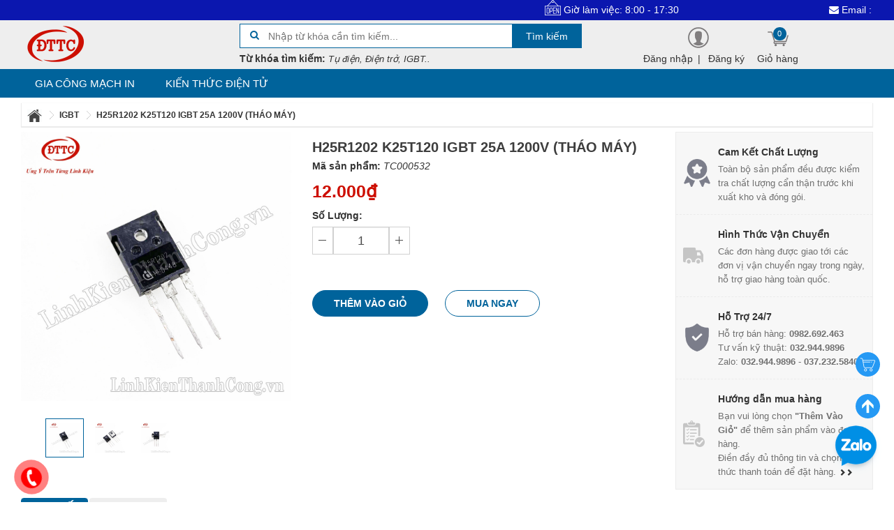

--- FILE ---
content_type: text/html; charset=utf-8
request_url: https://linhkienthanhcong.com/h25r1202-igbt-25a-1200v-thao-may
body_size: 31022
content:
<!doctype html>
<html lang="vi">
	<head>
		<meta http-equiv="X-UA-Compatible" content="IE=edge,chrome=1" />
		<meta charset="utf-8" />
		<meta name="viewport" content="width=device-width, initial-scale=1.0">	
		<meta name="facebook-domain-verification" content="nitcohsxpof48wj7jg2eigzqwq3mbu" />

		<title>
			H25R1202 K25T120 IGBT 25A 1200V (Tháo Máy) 
		</title>

		
		<meta name="description" content="H25R1202 IGBT 25A 1200V th&#225;o m&#225;y T&#205;NH NĂNG SẢN PHẨM - IGBT (Insulated Gate Bipolar Transistor) l&#224; Transistor c&#243; cực điều khiển c&#225;ch ly. IGBT l&#224; linh kiện kết hợp khả năng đ&#243;ng cắt nhanh của MOSFET v&#224; khả năng chịu tải lớn của Transistor th&#244;ng thường. - IGBT l&#224; linh kiện c&#243; ứng dụng trong c&#225;c mạch đ&#243;ng cắt nhanh, c&#244;ng s">
		
		<meta http-equiv="Content-Type" content="text/html; charset=utf-8" />

		<meta name="revisit-after" content="1 days"/>

		<meta property="fb:app_id" content="388128195113026" />
		<meta name="google-site-verification" content="8K1d93L4RaKJjOXO84nLNKLOHIxVPpxOHDxLx3Cd0R0" />
		<meta name="msvalidate.01" content="4385527635677DF586329CD844C22042" />

		
		<meta name="keywords" content="Linh Kiện Thành Công - Chuyên phân phối các loại linh kiện điện tử chất lượng cao, giá tốt nhất Việt Nam">
		

		<meta name="robots" content="index" />
		<meta name="DC.title" content="Linh Kiện Thành Công - Linh kiện chất lượng - giá cả hợp lý" />
		<meta name="geo.region" content="VN-HN" />
		<meta name="geo.placename" content="Ha Noi">
		<meta name="geo.position" content="20.99599;105.842917" />
		<meta name="ICBM" content="20.99599, 105.842917" />

		<link rel="canonical" href="https://linhkienthanhcong.com/h25r1202-igbt-25a-1200v-thao-may" />

		<link rel="icon" href="https://bizweb.dktcdn.net/100/325/839/themes/677854/assets/favicon.ico?1536158112917"/>

		<script src="//bizweb.dktcdn.net/100/325/839/themes/677854/assets/jquery.v2.1.3.js?1746157602288" type="text/javascript"></script>

		
		<script>
	var Bizweb = Bizweb || {};
	Bizweb.store = 'linhkienthanhcong.mysapo.net';
	Bizweb.id = 325839;
	Bizweb.theme = {"id":677854,"name":"Linh Kiện Thành Công","role":"main"};
	Bizweb.template = 'product';
	if(!Bizweb.fbEventId)  Bizweb.fbEventId = 'xxxxxxxx-xxxx-4xxx-yxxx-xxxxxxxxxxxx'.replace(/[xy]/g, function (c) {
	var r = Math.random() * 16 | 0, v = c == 'x' ? r : (r & 0x3 | 0x8);
				return v.toString(16);
			});		
</script>
<script>
	(function () {
		function asyncLoad() {
			var urls = ["https://productviewedhistory.sapoapps.vn/ProductViewed/ProductRecentScriptTags?store=linhkienthanhcong.mysapo.net","https://productsrecommend.sapoapps.vn/assets/js/script.js?store=linhkienthanhcong.mysapo.net","https://google-shopping.sapoapps.vn/conversion-tracker/global-tag/1939.js?store=linhkienthanhcong.mysapo.net","https://google-shopping.sapoapps.vn/conversion-tracker/event-tag/1939.js?store=linhkienthanhcong.mysapo.net","//newproductreviews.sapoapps.vn/assets/js/productreviews.min.js?store=linhkienthanhcong.mysapo.net","//instantsearch.sapoapps.vn/scripts/instantsearch-st.js?store=linhkienthanhcong.mysapo.net"];
			for (var i = 0; i < urls.length; i++) {
				var s = document.createElement('script');
				s.type = 'text/javascript';
				s.async = true;
				s.src = urls[i];
				var x = document.getElementsByTagName('script')[0];
				x.parentNode.insertBefore(s, x);
			}
		};
		window.attachEvent ? window.attachEvent('onload', asyncLoad) : window.addEventListener('load', asyncLoad, false);
	})();
</script>


<script>
	window.BizwebAnalytics = window.BizwebAnalytics || {};
	window.BizwebAnalytics.meta = window.BizwebAnalytics.meta || {};
	window.BizwebAnalytics.meta.currency = 'VND';
	window.BizwebAnalytics.tracking_url = '/s';

	var meta = {};
	
	meta.product = {"id": 12313982, "vendor": "", "name": "H25R1202 K25T120 IGBT 25A 1200V (Tháo Máy)",
	"type": "IGBT", "price": 12000 };
	
	
	for (var attr in meta) {
	window.BizwebAnalytics.meta[attr] = meta[attr];
	}
</script>

	
		<script src="/dist/js/stats.min.js?v=96f2ff2"></script>
	



<script async src="https://www.googletagmanager.com/gtag/js?id=UA-123257193-3"></script>
<script>
  window.dataLayer = window.dataLayer || [];
  function gtag(){dataLayer.push(arguments);}
  gtag('js', new Date());

  gtag('config', 'UA-123257193-3');
</script>
<script>

	window.enabled_enhanced_ecommerce = false;

</script>

<script>

	try {
		
				gtag('event', 'view_item', {
					event_category: 'engagement',
					event_label: "H25R1202 K25T120 IGBT 25A 1200V (Tháo Máy)"
				});
		
	} catch(e) { console.error('UA script error', e);}
	

</script>






<script>
	var eventsListenerScript = document.createElement('script');
	eventsListenerScript.async = true;
	
	eventsListenerScript.src = "/dist/js/store_events_listener.min.js?v=8ee4227";
	
	document.getElementsByTagName('head')[0].appendChild(eventsListenerScript);
</script>







		<link href="//bizweb.dktcdn.net/100/325/839/themes/677854/assets/bootstrap.css?1746157602288" rel="stylesheet" type="text/css" media="all" />
<link href="//bizweb.dktcdn.net/100/325/839/themes/677854/assets/font-awesome.css?1746157602288" rel="stylesheet" type="text/css" media="all" />
<link href="//bizweb.dktcdn.net/100/325/839/themes/677854/assets/owl-carousel.css?1746157602288" rel="stylesheet" type="text/css" media="all" />
<link href="//bizweb.dktcdn.net/100/325/839/themes/677854/assets/styles.css?1746157602288" rel="stylesheet" type="text/css" media="all" />
<link href="//bizweb.dktcdn.net/100/325/839/themes/677854/assets/responsive.css?1746157602288" rel="stylesheet" type="text/css" media="all" />

<script>
window.store = { 
	template: "product"
}
</script>
		
	<meta property="og:type" content="product" />
	<meta property="og:title" content="H25R1202 K25T120 IGBT 25A 1200V (Tháo Máy) " />
	<meta property="og:image" content="http:https://bizweb.dktcdn.net/100/325/839/products/tc000532-h25r1202-k25t120-igbt-25a-1200v-thao-may-2.jpg?v=1712829372910" />
	<meta property="og:image:secure_url" content="https:https://bizweb.dktcdn.net/100/325/839/products/tc000532-h25r1202-k25t120-igbt-25a-1200v-thao-may-2.jpg?v=1712829372910" />
	<meta property="og:description" content="H25R1202 K25T120 IGBT 25A 1200V (Tháo Máy)">
	<meta property="og:image:width"      content="800">
	<meta property="og:image:height"     content="800">
	<!-- 
	<meta property="og:price:amount" content="12.000" />
	<meta property="og:price:currency" content="" />
	-->

	

	
	<meta property="og:description" content="H25R1202 IGBT 25A 1200V tháo máy TÍNH NĂNG SẢN PHẨM - IGBT (Insulated Gate Bipolar Transistor) là Transistor có cực điều khiển cách ly. IGBT là linh kiện kết hợp khả năng đóng cắt nhanh của MOSFET và khả năng chịu tải lớn của Transistor thông thường. - IGBT là linh kiện có ứng dụng trong các mạch đóng cắt nhanh, công s" />
	
	<meta property="og:url" content="https://linhkienthanhcong.com/h25r1202-igbt-25a-1200v-thao-may" />
	<meta property="og:site_name" content="" />
		<meta name="twitter:description" content="Linh Kiện Thành Công - Nhà phân phối linh kiện điện tử chất lượng, hậu mãi chu đáo" />
<meta name="twitter:card" content="summary">
<meta name="twitter:title" content="Linh Kiện Thành Công - Nhà phân phối linh kiện điện tử chất lượng, hậu mãi chu đáo" />
<meta name="twitter:image" content="https://bizweb.dktcdn.net/100/325/839/themes/677854/assets/fb_share_image.jpg?1746157602288" />
		<script type="application/ld+json">
{
  "@context": "http://schema.org",
  "@type": "WebSite",
  "url": "https://linhkienthanhcong.vn",
  "potentialAction": {
    "@type": "SearchAction",
    "target": "https://linhkienthanhcong.vn/tim-kiem-nhanh?query={search_term_string}&type=product",
    "query-input": "required name=search_term_string"
  }
}
</script>
<script type="application/ld+json">
{
  "@context": "http://schema.org",
  "@type": "Organization",
  "name": "Linh Kiện Thành Công",
  "alternateName": "Linh Kiện Thành Công",
  "url": "https://linhkienthanhcong.vn",
  "logo": "http://bizweb.dktcdn.net/100/325/839/themes/677854/assets/logo.png?1537457818207"
}
</script>
		<link href="//bizweb.dktcdn.net/100/325/839/themes/677854/assets/cf-stylesheet.css?1746157602288" rel="stylesheet" type="text/css" media="all" />
		<link href="//bizweb.dktcdn.net/100/325/839/themes/677854/assets/tkn-style.css?1746157602288" rel="stylesheet" type="text/css" media="all" />
		<link href='https://instantsearch.sapoapps.vn/content/font-awesome/css/font-awesome.min.css' rel='stylesheet'>
		<script src="//bizweb.dktcdn.net/100/325/839/themes/677854/assets/tkn-util.js?1746157602288" type="text/javascript"></script>

		<link href='//fonts.googleapis.com/css?family=Open+Sans:400,600&subset=latin,vietnamese' rel='stylesheet' type='text/css'>
		<script>var ProductReviewsAppUtil=ProductReviewsAppUtil || {};ProductReviewsAppUtil.store={name: 'Linh Kiện Thành Công'};</script>
		<link href="//bizweb.dktcdn.net/100/325/839/themes/677854/assets/appbulk-selling-products.css?1746157602288" rel="stylesheet" type="text/css" media="all" />
		<link href="//bizweb.dktcdn.net/100/325/839/themes/677854/assets/appbulk-product-statistics.css?1746157602288" rel="stylesheet" type="text/css" media="all" />
		<link href="//bizweb.dktcdn.net/100/325/839/themes/677854/assets/tkn-style.css?1746157602288" rel="stylesheet" type="text/css" media="all" />
		<link href='https://instantsearch.sapoapps.vn/content/font-awesome/css/font-awesome.min.css' rel='stylesheet'>
		<link href="//bizweb.dktcdn.net/100/325/839/themes/677854/assets/tkn-style.css?1746157602288" rel="stylesheet" type="text/css" media="all" />
		<link href='https://instantsearch.sapoapps.vn/content/font-awesome/css/font-awesome.min.css' rel='stylesheet'>

		<!-- Meta Pixel Code -->
		<script>
			!function(f,b,e,v,n,t,s)
			{if(f.fbq)return;n=f.fbq=function(){n.callMethod?
				n.callMethod.apply(n,arguments):n.queue.push(arguments)};
			 if(!f._fbq)f._fbq=n;n.push=n;n.loaded=!0;n.version='2.0';
			 n.queue=[];t=b.createElement(e);t.async=!0;
			 t.src=v;s=b.getElementsByTagName(e)[0];
			 s.parentNode.insertBefore(t,s)}(window, document,'script',
											 'https://connect.facebook.net/en_US/fbevents.js');
			fbq('init', '878185856871788');
			fbq('track', 'PageView');
		</script>
		<noscript><img height="1" width="1" style="display:none"
					   src="https://www.facebook.com/tr?id=878185856871788&ev=PageView&noscript=1"
					   /></noscript>
		<!-- End Meta Pixel Code -->
	<link href="//bizweb.dktcdn.net/100/325/839/themes/677854/assets/tkn-style.css?1746157602288" rel="stylesheet" type="text/css" media="all" />
<link href='https://instantsearch.sapoapps.vn/content/font-awesome/css/font-awesome.min.css' rel='stylesheet'>
</head>
	<body class="chir_un_home">

		<div class="chir-page">
			<header id="header_chir" class="bg_w">
	
	<section id="chir_top_bar" class="hidden-xs hidden-sm">
		<div class="main">
			<div class="container">
				<marquee>
						<div class="col-lg-4 col-md-4">
							<img src="//bizweb.dktcdn.net/100/325/839/themes/677854/assets/icon_open.png?1746157602288">
							<span style="vertical-align: sub;">Giờ làm việc: 8:00 - 17:30</span>
						</div>
						
						<div class="col-lg-4 support col-md-4">
						<a href="mailto:dientuthanhcongvn@gmail.com" >
							<i class="fa fa-envelope" aria-hidden="true"></i>&nbsp;Email : dientuthanhcongvn@gmail.com
						</a>
						</div>
					
						
						<div class="col-lg-4 support col-md-4">
							<a href="tel:0982692463">
								<i class="fa fa-phone" aria-hidden="true"></i>&nbsp;Hỗ trợ Online : 0982692463</a>
						</div>
				</marquee>
			</div>
		</div>
	</section>
	
	<section id="main_header">
		<div class="container">
			<div class="row">
				<div id="chir_logo" class="col-lg-3 col-md-3 col-sm-12 col-xs-12">
					<div class="tool_bar_menu visible-xs visible-sm">
						<a href="javascript:void(0)">
							<span class="open-menu"></span>
						</a>
					</div>
					<div class="tool_bar_user visible-xs visible-sm">
						<a href="/cart" title="Giỏ hàng" class="cart_mobile">
							<span class="cart-control control-4">
							</span>
							<span id="count_Cart_mobile" class="header-cart-count CartCount">0</span>
						</a>
						<div class="site_user_xs relative">
							<span class="open-user">
								<div class="div-user-control control-2">
								</div>
							</span>
							<div class="box_user_xs">
								<ul class="dropdown-menu info-user user-xs" aria-labelledby="dLabel">
									
									<li class="info"><a href="/account/login" class="login" rel="dofollow"><i class="fa fa-sign-in" aria-hidden="true"></i> Đăng nhập</a></li>
									<li class="info"><a href="/account/register" rel="dofollow"><i class="fa fa-registered" aria-hidden="true"></i> Đăng ký</a></li>
									
								</ul>
							</div>
						</div>
					</div>
					<p class="logo">
						<a href="/" rel="dofollow"><img src="//bizweb.dktcdn.net/100/325/839/themes/677854/assets/logo.png?1746157602288" width="100"/></a>
					</p>
					
				</div>
				<div id="chir_search_head" class="col-lg-5 col-md-6 col-sm-12 col-xs-12">
					<div class="chir_frm">
						<form id="frm_search_head" action="/search">
							<i class="fa fa-search"></i>
							<input type="hidden" name="type" value="product" />
							<input required type="text" name="query" placeholder="Nhập từ khóa cần tìm kiếm..." />
							<button type="submit" class="chir_btn_sub">
								Tìm kiếm
							</button>
						</form>
					</div>
						
					<ul class="chir_autocomplete">
						<li class="title"><strong>Từ khóa tìm kiếm:</strong></li>
						<li><span>Tụ điện, Điện trở, IGBT..</span></li>
					</ul>
				</div>
				<div class="col-lg-3  col-md-3 col-sm-6 col-xs-12 hidden-sm hidden-xs fr scroll-down2">
					<div class="control-box">
						<ul class="ul-control-box">
							<li class="dropdown" id="segment_user_do_login">
								<ul class="info-user">
									
									<div class="div-user-control control-2">
									</div>
									<li class="info"><a href="/account/login" class="login" rel="dofollow"> Đăng nhập</a></li>
									|
									<li class="info"><a href="/account/register" rel="dofollow">Đăng ký</a></li>
									
								</ul>
							</li>
							
							<li class="top-cart-block">
								<a href="/cart" class="open-cart-popup" title="Giỏ hàng" rel="dofollow">
									<span class="div-user-control control-4" id="cartItemsCount">
									</span>
									<span class="info">Giỏ hàng</span>
									<span id="count_Cart" class="header-cart-count CartCount">0</span>
								</a>
							</li>
							
						</ul>
					</div>
				</div>
			</div>
		</div>
	</section>
</header>
<nav id="chir_main_menu" class="hidden-sm hidden-xs">
	<div class="main">
		<div class="container">
			<div class="navar_menu">
				<ul class="nav-navbar clearfix">
					
					
					<li class="">
						<a href="/gia-cong-mach-in" class="" title="Gia Công Mạch In" rel="dofollow">
							Gia Công Mạch In
							<span class="label_icon no_label"></span>
						</a>
					</li>
					
					
					
					<li class="">
						<a href="/tin-tuc" class="" title="Kiến Thức Điện Tử" rel="dofollow">
							Kiến Thức Điện Tử
							<span class="label_icon no_label"></span>
						</a>
					</li>
					
					
				</ul>
			</div>
		</div>
	</div>
</nav>
			
			<div class="chir_main">
				<script type="text/javascript" src="//s7.addthis.com/js/300/addthis_widget.js#pubid=ra-5bac90cad70b2258"></script>  










			
		


<div id="mango-product">
	<div class="breadcrumb-box">
		<div class="container">
			<div class="row">
				<style>
	.chir_breadcrumb ul{ 
		    box-shadow: 0 1px 1px 1px rgba(70,70,70,0.2);
			-mox-box-shadow: 0 1px 1px 1px rgba(70,70,70,0.2);
			-webkit-box-shadow: 0 1px 1px 1px rgba(70,70,70,0.1);
			padding: 6px 0;
			margin: 8px 1px;
			display: flow-root;
	}
	.chir_breadcrumb ul li {
		display: inline-block;
		font-family: 'arial'!important;
		float:left;
		
	}
	.chir_breadcrumb ul li img{
		vertical-align: middle;
	}
	.chir_breadcrumb ul li a,.chir_breadcrumb ul li strong{
		margin:0px 8px;
		font-weight: 700;
		font-size: 12px;
		text-transform: uppercase;
	}
	
</style>

<div class="chir_breadcrumb " >
	<div class="container">
		<ul itemscope itemtype="http://data-vocabulary.org/Breadcrumb">
			<li class="home"> 
				<a itemprop="url" title="Quay lại trang chủ" href="/" rel="dofollow">
					<span itemprop="title" class="hidden">Trang chủ</span>
					<img src="//bizweb.dktcdn.net/100/325/839/themes/677854/assets/home.png?1746157602288">
				</a>
				<img src="//bizweb.dktcdn.net/100/325/839/themes/677854/assets/arrow.png?1746157602288">
			</li>
			
			
			
			 
			<li itemscope itemtype="http://data-vocabulary.org/Breadcrumb">
				<a itemprop="url" href="/igbt" rel="dofollow">
					<span itemprop="title">IGBT</span>
				</a>
				<img src="//bizweb.dktcdn.net/100/325/839/themes/677854/assets/arrow.png?1746157602288">
			</li>
			
			
			<li>
				<strong>H25R1202 K25T120 IGBT 25A 1200V (Tháo Máy)</strong>
			<li>
			
		</ul>
	</div>
</div>
			</div>
		</div>
	</div>
	<div class="box_collection">
		<div class="container">
			<div class="information-blocks">
				<div class="row">
					<div class="col-xs-12 col-sm-12 col-md-4 col-lg-4 information-entry">
						<div class="product-preview-box relative">
							
							

							

							<div class="swiper-feature text-center img_warp hidden">
								<img class="product-image-feature" src="//bizweb.dktcdn.net/thumb/1024x1024/100/325/839/products/tc000532-h25r1202-k25t120-igbt-25a-1200v-thao-may-2.jpg?v=1712829372910 " alt="H25R1202 K25T120 IGBT 25A 1200V (Tháo Máy)" title="H25R1202 K25T120 IGBT 25A 1200V (Tháo Máy)">
							</div>

							
							<div id="thumb_img" class="">
								<ul class="slide_thumb_img owl_design" >
									

									
									<li class="product-thumb">
										<a href="javascript:" >
											<img alt="H25R1202 K25T120 IGBT 25A 1200V (Tháo Máy)" data-change="https://bizweb.dktcdn.net/100/325/839/products/tc000532-h25r1202-k25t120-igbt-25a-1200v-thao-may-2.jpg?v=1712829372910" data-image="//bizweb.dktcdn.net/thumb/1024x1024/100/325/839/products/tc000532-h25r1202-k25t120-igbt-25a-1200v-thao-may-2.jpg?v=1712829372910" src="//bizweb.dktcdn.net/thumb/compact/100/325/839/products/tc000532-h25r1202-k25t120-igbt-25a-1200v-thao-may-2.jpg?v=1712829372910" >
										</a>
									</li>	
									
									<li class="product-thumb">
										<a href="javascript:" >
											<img alt="H25R1202 K25T120 IGBT 25A 1200V (Tháo Máy)" data-change="https://bizweb.dktcdn.net/100/325/839/products/tc000532-h25r1202-k25t120-igbt-25a-1200v-thao-may-3.jpg?v=1712829372910" data-image="//bizweb.dktcdn.net/thumb/1024x1024/100/325/839/products/tc000532-h25r1202-k25t120-igbt-25a-1200v-thao-may-3.jpg?v=1712829372910" src="//bizweb.dktcdn.net/thumb/compact/100/325/839/products/tc000532-h25r1202-k25t120-igbt-25a-1200v-thao-may-3.jpg?v=1712829372910" >
										</a>
									</li>	
									
									<li class="product-thumb">
										<a href="javascript:" >
											<img alt="H25R1202 K25T120 IGBT 25A 1200V (Tháo Máy)" data-change="https://bizweb.dktcdn.net/100/325/839/products/tc000532-h25r1202-k25t120-igbt-25a-1200v-thao-may-1.jpg?v=1712829372910" data-image="//bizweb.dktcdn.net/thumb/1024x1024/100/325/839/products/tc000532-h25r1202-k25t120-igbt-25a-1200v-thao-may-1.jpg?v=1712829372910" src="//bizweb.dktcdn.net/thumb/compact/100/325/839/products/tc000532-h25r1202-k25t120-igbt-25a-1200v-thao-may-1.jpg?v=1712829372910" >
										</a>
									</li>	
									
								</ul>
							</div>
							
						</div>
					</div>
					<div class="col-xs-12 col-sm-12 col-md-5 col-lg-5 information-entry">
						<div class="product-detail-box">
							<h3 class="product-subtitle"></h3>
							<h1 class="product-title">H25R1202 K25T120 IGBT 25A 1200V (Tháo Máy)</h1>
							<span class="sku"><strong>Mã sản phẩm:</strong> TC000532</span>
							
							<div class="row">
								<div class="col-lg-5 left_box">
									<div class="price detail-info-entry">
										
										
										<div class="current">12.000 VNĐ</div>
										
										
									</div>
									<div class="quantity-selector detail-info-entry">
										<div class="detail-info-entry-title">Số Lượng:</div>
										<div class="entry number-minus" onClick="var result = document.getElementById('qtym'); var qtypro = result.value; if( !isNaN( qtypro ) &amp;&amp; qtypro &gt; 1 ) result.value--;return false;" >&nbsp;</div>
										<div class="entry number hidden">1</div>
										<input type="text" maxlength="5" id="qtym" name="quantity" value="1"  class="form-control prd_quantity" onkeypress="if ( isNaN(this.value + String.fromCharCode(event.keyCode) )) return false;" onchange="if(this.value == 0)this.value=1;">
										<div class="entry number-plus" onClick="var result = document.getElementById('qtym'); var qtypro = result.value; if( !isNaN( qtypro )) result.value++;return false;">&nbsp;</div>
									</div>
									
									<div class="product-des" style="padding:10px 0px;">
										<div class="short-des">
											
										</div>
									</div>
									
									<div class="select clearfix">
										
										 
										 
										<select id="product-selectors" name="variantId" style="display:none">
											
											<option  selected="selected"  value="20764702">Default Title - 12.000₫</option>
											
											<option  value="157962648">COMBO 2 2 Mặc định - 26.968₫</option>
											
										</select>
										
										
									</div>

								</div>

								
								<div class="col-lg-7 right_box text-left hidden-lg hidden-md">
									<div class="pd_policy" style="padding-left:8px;">
										
										<div class="pd_saler">
											<h3>Hướng Dẫn Mua Hàng:</h3>

											<p>
												- Bạn vui lòng nhấn nút "thêm vào giỏ" thêm sản phẩm vào đơn hàng và tiến hành thanh toán.
											</p>
											<p>
												- Bạn cần điền đầy đủ thông tin và chọn hình thức thanh toán để đặt hàng.
											</p>
											<p>
												- <span style="color:#ff0000;font-weight:600">LinhKienThanhCong.Vn</span> sẽ gọi điện xác nhận đơn, đơn hàng sẽ được giao và vận chuyển tới tận địa chỉ của bạn.
											</p>
											<p>
												<span style="color:#056bac;font-weight:600">- Xem hướng dẫn đặt hàng</span>
											</p>
										</div>
										
									</div>
								</div>
								
							</div>
							<div class="row">
								<div class="col-lg-12">
									<div class="select-swatch hidden">							
										
										
										














<div id="variant-swatch-0" class="swatch clearfix" data-option="option1" data-option-index="0">
	<div class="header">Title</div>
	<div class="select-swap">  
		
		
		
		
		
		 
		 
		<div data-value="Default Title" class="n-sd swatch-element default-title ">
			<input class="variant-0" id="swatch-0-default-title" type="radio" name="option1" value="Default Title" checked />
			
			<label for="swatch-0-default-title">
				Default Title
				<img class="crossed-out" src="//bizweb.dktcdn.net/100/325/839/themes/677854/assets/soldout.png?1746157602288" />
				<img class="img-check" src="//bizweb.dktcdn.net/100/325/839/themes/677854/assets/select-pro.png?1746157602288" />
			</label>
			
		</div>
		
		
		
		
		
		 
		 
		<div data-value="COMBO 2 2 Mặc định" class="n-sd swatch-element combo-2-2-mac-dinh ">
			<input class="variant-0" id="swatch-0-combo-2-2-mac-dinh" type="radio" name="option1" value="COMBO 2 2 Mặc định" />
			
			<label for="swatch-0-combo-2-2-mac-dinh">
				COMBO 2 2 Mặc định
				<img class="crossed-out" src="//bizweb.dktcdn.net/100/325/839/themes/677854/assets/soldout.png?1746157602288" />
				<img class="img-check" src="//bizweb.dktcdn.net/100/325/839/themes/677854/assets/select-pro.png?1746157602288" />
			</label>
			
		</div>
		
		
	</div>
</div>



										
										
									</div>	
								</div>
							</div>
							<div class="clearfix"></div>
							<div class="detail-info-entry pd_action">
								<a href="javascript:void(0)" class="button btn-outline btn-addCart ">Thêm vào giỏ</a>
								<a href="javascript:void(0)" class="button btn-outline btn-buyNow ">Mua ngay</a>
								<a href="javascript:void(0)" class="button btn-outline btn-Soldout hidden">Hết hàng</a>
								<div class="clear"></div>
							</div>

							<div class="product_socaial">
								<div class="box_social">
									<div class="fb">
										<div class="fb-like" data-href="" data-layout="button_count" data-action="like" data-size="small" data-show-faces="true" data-share="false"></div>
									</div>
									<div class="addthis_inline_share_toolbox_p27l"></div>
								</div>
							</div>
						</div>
					</div>

					<div  class="hidden-xs hidden-sm col-md-3 col-lg-3 information-entry">
						<div class="wrap_module_service">

							<div class="item_service">
								<div class="wrap_item_">
									<div class="image_service">
										<img src="//bizweb.dktcdn.net/100/228/168/themes/715878/assets/policy_image_2.png?1556966188472" data-lazyload="//bizweb.dktcdn.net/100/228/168/themes/715878/assets/policy_image_2.png?1556966188472" alt="Bảo đảm chất lượng">
									</div>
									<div class="content_service">
										<p>Cam Kết Chất Lượng</p>
										<span>Toàn bộ sản phẩm đều được kiểm tra chất lượng cẩn thận trước khi xuất kho và đóng gói.</span>
									</div>
								</div>
							</div>

							<div class="item_service">
								<div class="wrap_item_">
									<div class="image_service">
										<img src="//bizweb.dktcdn.net/100/228/168/themes/715878/assets/policy_image_3.png?1556966188472" data-lazyload="//bizweb.dktcdn.net/100/228/168/themes/715878/assets/policy_image_3.png?1556966188472" alt="Cước vận chuyển">
									</div>
									<div class="content_service">
										<p>Hình Thức Vận Chuyển</p>
										<span>Các đơn hàng được giao tới các đơn vị vận chuyển ngay trong ngày, hỗ trợ giao hàng toàn quốc.</span>
									</div>
								</div>
							</div>

							<div class="item_service">
								<div class="wrap_item_">
									<div class="image_service">
										<img src="//bizweb.dktcdn.net/100/228/168/themes/715878/assets/policy_image_4.png?1556966188472" data-lazyload="//bizweb.dktcdn.net/100/228/168/themes/715878/assets/policy_image_4.png?1556966188472" alt="Hỗ trợ kỹ thuật">
									</div>
									<div class="content_service">
										<p>Hỗ Trợ 24/7</p>
										<span>
											Hỗ trợ bán hàng: <b>0982.692.463</b> <br>
											Tư vấn kỹ thuật: <b>032.944.9896</b> <br>
											Zalo: <b>032.944.9896</b> - <b>037.232.5840</b>
										</span>
									</div>
								</div>
							</div>

							<div class="item_service">
								<div class="wrap_item_">
									<div class="image_service">
										<img src="//bizweb.dktcdn.net/100/228/168/themes/715878/assets/policy_image_1.png?1556966188472" data-lazyload="//bizweb.dktcdn.net/100/228/168/themes/715878/assets/policy_image_1.png?1556966188472" alt="Chế độ bảo hành">
									</div>
									<div class="content_service">
										<p>Hướng dẫn mua hàng</p>
										<span>Bạn vui lòng chọn <b>"Thêm Vào Giỏ"</b> để thêm sản phẩm vào đơn hàng.<br>
											Điền đầy đủ thông tin và chọn hình thức thanh toán để đặt hàng.
											<a href="https://linhkienthanhcong.vn/huong-dan-mua-hang" rel="dofollow" style="font-size:10px;"><i class="glyphicon glyphicon-chevron-right"></i><i class="glyphicon glyphicon-chevron-right"></i></a>
										</span>
									</div>
								</div>
							</div>
						</div>

					</div>
				</div>
			</div>
			
			<div class="information-blocks">
				<div class="tabs-container style-1">
					<div class="swiper-tabs description">
						<!-- <div class="title_chir">
<h2 style="text-transform: capitalize;">
Chi Tiết Sản Phẩm
</h2>
</div> -->
						<ul class="nav nav-tabs">
							<li class="active">
								<a data-toggle="pill" href="#tab-chi-tiet">
									<div class="title_chir">
										<h2 style="text-transform: capitalize;">
											CHI TIẾT
										</h2>
									</div>
								</a>
							</li>
							<li>
								<a data-toggle="pill" href="#rate">
									<div class="title_chir">
										<h2 style="text-transform: capitalize;">
											ĐÁNH GIÁ
										</h2>
									</div>
								</a>
							</li>
						</ul>

						<div class="tab-content">
							<div id="tab-chi-tiet" class="tab-pane fade in active">
								<div class="product-content row" style="border:1px solid #00639b;margin: 0;">
									<div class="content-text col-md-12 col-lg-12 rte" style="padding: 6px 10px;font-size:13px;text-align: justify;">
										
										<p>
											<p style="text-align: center;">&nbsp;</p>
<h1 style="text-align: center;"><span style="font-family:Arial,Helvetica,sans-serif;"><span style="color:#000000;"><span style="font-size:28px;"><span style="text-align:center;"><strong>H25R1202 IGBT 25A 1200V tháo máy</strong></span></span></span></span></h1>
<p><span style="font-family:Arial,Helvetica,sans-serif;"><span style="color:#000000;"><span style="font-size:16px;"><strong>TÍNH NĂNG SẢN PHẨM</strong></span></span></span></p>
<p style="margin-left: 40px; text-align: justify;"><span style="font-family:Arial,Helvetica,sans-serif;"><span style="color:#000000;"><span style="font-size:14px;">- IGBT<strong>&nbsp;</strong>(Insulated Gate Bipolar Transistor) là Transistor có cực điều khiển cách ly. IGBT là linh kiện kết hợp khả năng đóng cắt nhanh của MOSFET và&nbsp;khả năng chịu tải lớn của Transistor thông thường.</span></span></span></p>
<p style="margin-left: 40px; text-align: justify;"><span style="font-family:Arial,Helvetica,sans-serif;"><span style="color:#000000;"><span style="font-size:14px;">- IGBT là linh kiện có ứng dụng trong các mạch đóng cắt nhanh, công suất lớn, điện áp cao như biến tần, servo, máy hàn, lò tôi cao tần…</span></span></span></p>
<p style="margin-left: 40px;"><span style="font-family:Arial,Helvetica,sans-serif;"><span style="color:#000000;"><span style="font-size:14px;">- <strong>Linh kiện&nbsp;tháo máy</strong> là linh kiện được lấy&nbsp;từ các bảng mạch, thiết bị điện tử đã qua sử dụng, được phân loại&nbsp;và kiểm tra đảm bảo linh kiện còn hoạt động tốt.</span></span></span></p>
<p style="margin-left: 40px;"><span style="font-family:Arial,Helvetica,sans-serif;"><span style="color:#000000;"><span style="font-size:14px;">- Tuỳ từng thời điểm&nbsp;mà hình thức của <strong>linh kiện tháo máy</strong> có&nbsp;thể khác nhau nhưng không ảnh hưởng đến chất lượng.</span></span></span></p>
<p><span style="font-family:Arial,Helvetica,sans-serif;"><span style="color:#000000;"><span style="font-size:16px;"><strong>THÔNG SỐ KĨ THUẬT</strong></span></span></span></p>
<p style="margin-left: 40px;"><span style="font-family:Arial,Helvetica,sans-serif;"><span style="color:#000000;"><span style="font-size:14px;">- Tình trạng: Hàng tháo máy đã qua sử dụng</span></span></span></p>
<p style="margin-left: 40px;"><span style="font-family:Arial,Helvetica,sans-serif;"><span style="color:#000000;"><span style="font-size:14px;">- Tên mã:&nbsp;H25R1202</span></span></span></p>
<p style="margin-left: 40px;"><span style="font-family:Arial,Helvetica,sans-serif;"><span style="color:#000000;"><span style="font-size:14px;">- Phân loại: IGBT</span></span></span></p>
<p style="margin-left: 40px;"><span style="font-family:Arial,Helvetica,sans-serif;"><span style="color:#000000;"><span style="font-size:14px;">- Kiểu chân: TO247</span></span></span></p>
<p style="margin-left: 40px;"><span style="font-family:Arial,Helvetica,sans-serif;"><span style="color:#000000;"><span style="font-size:14px;">- Dòng điện tối đa: 25A</span></span></span></p>
<p style="margin-left: 40px;"><span style="font-family:Arial,Helvetica,sans-serif;"><span style="color:#000000;"><span style="font-size:14px;">- Điện áp tối đa: 1200V</span></span></span></p>
<p><span style="font-family:Arial,Helvetica,sans-serif;"><span style="color:#000000;"><span style="font-size:16px;"><strong>DATASHEET</strong></span></span></span></p>
<p style="margin-left: 40px;"><span style="font-family:Arial,Helvetica,sans-serif;"><span style="color:#c0392b;"><span style="font-size:14px;">- Tham khảo Datasheet&nbsp;</span> </span><span style="font-size:18px;"><strong><span style="color:#c0392b;">&gt;&gt;</span><a href="https://datasheetspdf.com/pdf-file/683230/Infineon/H25R1202/1"><span style="color:#c0392b;">Tại Đâ</span></a><span style="color:#c0392b;">y&lt;&lt;</span></strong></span></span></p>
<p style="margin-left: 40px;">&nbsp;</p>
<p style="margin-left: 40px; text-align: center;"><img data-thumb="original" original-height="616" original-width="1000" src="//bizweb.dktcdn.net/100/325/839/files/tc000532-datasheet-h25r1202-igbt-25a-1200v-thao-may.jpg?v=1597658855561" /></p>
<p style="margin-left: 40px;">&nbsp;</p>
<p><span style="font-family:Arial,Helvetica,sans-serif;"><span style="color:#000000;"><span style="font-size:16px;"><strong>HÌNH ẢNH SẢN PHẨM</strong></span></span></span></p>
<p>&nbsp;</p>
<p style="text-align: center;"><img data-thumb="original" original-height="1000" original-width="1000" src="//bizweb.dktcdn.net/100/325/839/products/tc000532-h25r1202-k25t120-igbt-25a-1200v-thao-may-1.jpg?v=1712829372910" /></p>
<p style="text-align: center;">&nbsp;</p>
										</p>
										
									</div>
									<div class="comment">
										<div class="fb-comments" data-href="https://linhkienthanhcong.vn/h25r1202-igbt-25a-1200v-thao-may" data-width="100%" data-numposts="5"></div>
									</div>
								</div>
							</div>
							<div id="rate" class="tab-pane fade">
								<div id="sapo-product-reviews" class="sapo-product-reviews" data-id="12313982">
    <div id="sapo-product-reviews-noitem" style="display: none;">
        <div class="content">
            <p data-content-text="language.suggest_noitem"></p>
            <div class="product-reviews-summary-actions">
                <button type="button" class="btn-new-review" onclick="BPR.newReview(this); return false;" data-content-str="language.newreview"></button>
            </div>
            <div id="noitem-bpr-form_" data-id="formId" class="noitem-bpr-form" style="display:none;"><div class="sapo-product-reviews-form"></div></div>
        </div>
    </div>
    
</div>

							</div>
						</div>

					</div>
				</div>
				
				
				<div class="information-blocks related_product">
					<div class="tabs-container style-1">
						<div class="title_chir">
							<h2>
								CÁC SẢN PHẨM KHÁC
							</h2>
						</div>
						<div>
							<div class="tabs-entry">
								<div class="article-container style-1">
									















<div class="content-related-product product_tabs_slide_first owl_design ">
	
	
	
	
	

	
	<li class="item_product">
		





<div class="chir_loop loop_item insScroll">
	<div class="chir-img">
		
		
		<div class="sold">
			Hết hàng
		</div>
		
		<a href="/g60t120-60t120-igbt-60a-1200v-to247-thao-may" title="G60T120 60T120 IGBT 60A 1200V TO247 (Tháo Máy)" rel="dofollow">
			
			<picture>
				<source srcset="//bizweb.dktcdn.net/thumb/medium/100/325/839/products/z7244732235337-a07b9ab18b623caeb1c7452ad7251e6e.jpg?v=1763631888120" media="(min-width: 992px) and (max-width: 1199px)">
				<source srcset="//bizweb.dktcdn.net/thumb/medium/100/325/839/products/z7244732235337-a07b9ab18b623caeb1c7452ad7251e6e.jpg?v=1763631888120" media="(min-width: 768px) and (max-width: 991px)">
				<source srcset="//bizweb.dktcdn.net/thumb/medium/100/325/839/products/z7244732235337-a07b9ab18b623caeb1c7452ad7251e6e.jpg?v=1763631888120" media="(min-width: 480px) and (max-width: 767px)">
				<source srcset="//bizweb.dktcdn.net/thumb/medium/100/325/839/products/z7244732235337-a07b9ab18b623caeb1c7452ad7251e6e.jpg?v=1763631888120" media="(max-width: 479px)">
				<img srcset="//bizweb.dktcdn.net/thumb/medium/100/325/839/products/z7244732235337-a07b9ab18b623caeb1c7452ad7251e6e.jpg?v=1763631888120" alt="G60T120 60T120 IGBT 60A 1200V TO247 (Tháo Máy)">
			</picture>
			
		</a>
		<div class="chi-action">
			<a href="javascript:void(0)" class="quick_views btn-quickview-1" data-alias="/g60t120-60t120-igbt-60a-1200v-to247-thao-may" ><img src="//bizweb.dktcdn.net/100/325/839/themes/677854/assets/zoom_w.png?1746157602288" alt="Xem nhanh" title="Xem nhanh" /></a>
			<a href="/g60t120-60t120-igbt-60a-1200v-to247-thao-may" rel="dofollow"  class="view_product" title="G60T120 60T120 IGBT 60A 1200V TO247 (Tháo Máy)">
				<img src="//bizweb.dktcdn.net/100/325/839/themes/677854/assets/eye_w.png?1746157602288" alt="Xem chi tiết" title="Xem chi tiết" />
			</a>
			
			<a href="javascript:void(0)" class="add-cart design_cart Soldoutcart"><img src="//bizweb.dktcdn.net/100/325/839/themes/677854/assets/cart_w.png?1746157602288" alt="Hết hàng" title="Hết hàng" /></a>
			
		</div>
	</div>
	<div class="product-detail clearfix">
		<h3 class="pro-name"><a href="/g60t120-60t120-igbt-60a-1200v-to247-thao-may" title="G60T120 60T120 IGBT 60A 1200V TO247 (Tháo Máy)" rel="dofollow">G60T120 60T120 IGBT 60A 1200V TO247 (Tháo Máy) </a></h3>
		
		<p class="pro-price">
			28.000 VNĐ
			
		</p>
		
		<div class="product_view_list">
			<ul>
				<li>Mã sản phẩm: <span>TC005448</span></li>
				<li>Thương hiệu: <span>chưa rõ</span></li>
				<li>Mô tả ngắn:
					<span class="short-des">
						
						Chưa có mô tả cho sản phẩm này
						
					</span>
				</li>
			</ul>
		</div>
	</div>
</div>
	</li>
	
	
	
	

	
	<li class="item_product">
		







<div class="chir_loop loop_item insScroll">
	<div class="chir-img">
		
		
		<a href="/g40t120fuh-40t120-igbt-40a-1200v-to247" title="G40T120FUH 40T120 IGBT 40A 1200V TO247" rel="dofollow">
			
			<picture>
				<source srcset="//bizweb.dktcdn.net/thumb/medium/100/325/839/products/43dfd4d04610cf4e9601-1.jpg?v=1753864408317" media="(min-width: 992px) and (max-width: 1199px)">
				<source srcset="//bizweb.dktcdn.net/thumb/medium/100/325/839/products/43dfd4d04610cf4e9601-1.jpg?v=1753864408317" media="(min-width: 768px) and (max-width: 991px)">
				<source srcset="//bizweb.dktcdn.net/thumb/medium/100/325/839/products/43dfd4d04610cf4e9601-1.jpg?v=1753864408317" media="(min-width: 480px) and (max-width: 767px)">
				<source srcset="//bizweb.dktcdn.net/thumb/medium/100/325/839/products/43dfd4d04610cf4e9601-1.jpg?v=1753864408317" media="(max-width: 479px)">
				<img srcset="//bizweb.dktcdn.net/thumb/medium/100/325/839/products/43dfd4d04610cf4e9601-1.jpg?v=1753864408317" alt="G40T120FUH 40T120 IGBT 40A 1200V TO247">
			</picture>
			
		</a>
		<div class="chi-action">
			<a href="javascript:void(0)" class="quick_views btn-quickview-1" data-alias="/g40t120fuh-40t120-igbt-40a-1200v-to247" ><img src="//bizweb.dktcdn.net/100/325/839/themes/677854/assets/zoom_w.png?1746157602288" alt="Xem nhanh" title="Xem nhanh" /></a>
			<a href="/g40t120fuh-40t120-igbt-40a-1200v-to247" rel="dofollow"  class="view_product" title="G40T120FUH 40T120 IGBT 40A 1200V TO247">
				<img src="//bizweb.dktcdn.net/100/325/839/themes/677854/assets/eye_w.png?1746157602288" alt="Xem chi tiết" title="Xem chi tiết" />
			</a>
			
			<a href="javascript:void(0)" class="add-cart design_cart Addcart" data-variantid="161375970"><img src="//bizweb.dktcdn.net/100/325/839/themes/677854/assets/cart_w.png?1746157602288" alt="Thêm vào giỏ" title="Thêm vào giỏ" /></a>
			
		</div>
	</div>
	<div class="product-detail clearfix">
		<h3 class="pro-name"><a href="/g40t120fuh-40t120-igbt-40a-1200v-to247" title="G40T120FUH 40T120 IGBT 40A 1200V TO247" rel="dofollow">G40T120FUH 40T120 IGBT 40A 1200V TO247 </a></h3>
		
		<p class="pro-price">
			37.000 VNĐ
			
		</p>
		
		<div class="product_view_list">
			<ul>
				<li>Mã sản phẩm: <span>TC005391</span></li>
				<li>Thương hiệu: <span>chưa rõ</span></li>
				<li>Mô tả ngắn:
					<span class="short-des">
						
						Chưa có mô tả cho sản phẩm này
						
					</span>
				</li>
			</ul>
		</div>
	</div>
</div>
	</li>
	
	
	
	

	
	<li class="item_product">
		







<div class="chir_loop loop_item insScroll">
	<div class="chir-img">
		
		
		<a href="/k40h1203-igbt-40a-1200v-to247-thao-may" title="K40H1203 IGBT 40A 1200V TO247 (Tháo Máy)" rel="dofollow">
			
			<picture>
				<source srcset="//bizweb.dktcdn.net/thumb/medium/100/325/839/products/tc005381-k40h1203-igbt-40a-1200v-to247-thao-may-1.jpg?v=1756095528743" media="(min-width: 992px) and (max-width: 1199px)">
				<source srcset="//bizweb.dktcdn.net/thumb/medium/100/325/839/products/tc005381-k40h1203-igbt-40a-1200v-to247-thao-may-1.jpg?v=1756095528743" media="(min-width: 768px) and (max-width: 991px)">
				<source srcset="//bizweb.dktcdn.net/thumb/medium/100/325/839/products/tc005381-k40h1203-igbt-40a-1200v-to247-thao-may-1.jpg?v=1756095528743" media="(min-width: 480px) and (max-width: 767px)">
				<source srcset="//bizweb.dktcdn.net/thumb/medium/100/325/839/products/tc005381-k40h1203-igbt-40a-1200v-to247-thao-may-1.jpg?v=1756095528743" media="(max-width: 479px)">
				<img srcset="//bizweb.dktcdn.net/thumb/medium/100/325/839/products/tc005381-k40h1203-igbt-40a-1200v-to247-thao-may-1.jpg?v=1756095528743" alt="K40H1203 IGBT 40A 1200V TO247 (Tháo Máy)">
			</picture>
			
		</a>
		<div class="chi-action">
			<a href="javascript:void(0)" class="quick_views btn-quickview-1" data-alias="/k40h1203-igbt-40a-1200v-to247-thao-may" ><img src="//bizweb.dktcdn.net/100/325/839/themes/677854/assets/zoom_w.png?1746157602288" alt="Xem nhanh" title="Xem nhanh" /></a>
			<a href="/k40h1203-igbt-40a-1200v-to247-thao-may" rel="dofollow"  class="view_product" title="K40H1203 IGBT 40A 1200V TO247 (Tháo Máy)">
				<img src="//bizweb.dktcdn.net/100/325/839/themes/677854/assets/eye_w.png?1746157602288" alt="Xem chi tiết" title="Xem chi tiết" />
			</a>
			
			<a href="javascript:void(0)" class="add-cart design_cart Addcart" data-variantid="158817243"><img src="//bizweb.dktcdn.net/100/325/839/themes/677854/assets/cart_w.png?1746157602288" alt="Thêm vào giỏ" title="Thêm vào giỏ" /></a>
			
		</div>
	</div>
	<div class="product-detail clearfix">
		<h3 class="pro-name"><a href="/k40h1203-igbt-40a-1200v-to247-thao-may" title="K40H1203 IGBT 40A 1200V TO247 (Tháo Máy)" rel="dofollow">K40H1203 IGBT 40A 1200V TO247 (Tháo Máy) </a></h3>
		
		<p class="pro-price">
			22.000 VNĐ
			
		</p>
		
		<div class="product_view_list">
			<ul>
				<li>Mã sản phẩm: <span>TC005381</span></li>
				<li>Thương hiệu: <span>chưa rõ</span></li>
				<li>Mô tả ngắn:
					<span class="short-des">
						
						Chưa có mô tả cho sản phẩm này
						
					</span>
				</li>
			</ul>
		</div>
	</div>
</div>
	</li>
	
	
	
	

	
	<li class="item_product">
		







<div class="chir_loop loop_item insScroll">
	<div class="chir-img">
		
		
		<a href="/k40mcs6-igbt-40a-1200v-to247-thao-may" title="K40MCS6 IGBT 40A 1200V TO247 (Tháo Máy)" rel="dofollow">
			
			<picture>
				<source srcset="//bizweb.dktcdn.net/thumb/medium/100/325/839/products/tc005365-k40mcs6-igbt-40a-1200v-to247-thao-may-2.jpg?v=1749002504970" media="(min-width: 992px) and (max-width: 1199px)">
				<source srcset="//bizweb.dktcdn.net/thumb/medium/100/325/839/products/tc005365-k40mcs6-igbt-40a-1200v-to247-thao-may-2.jpg?v=1749002504970" media="(min-width: 768px) and (max-width: 991px)">
				<source srcset="//bizweb.dktcdn.net/thumb/medium/100/325/839/products/tc005365-k40mcs6-igbt-40a-1200v-to247-thao-may-2.jpg?v=1749002504970" media="(min-width: 480px) and (max-width: 767px)">
				<source srcset="//bizweb.dktcdn.net/thumb/medium/100/325/839/products/tc005365-k40mcs6-igbt-40a-1200v-to247-thao-may-2.jpg?v=1749002504970" media="(max-width: 479px)">
				<img srcset="//bizweb.dktcdn.net/thumb/medium/100/325/839/products/tc005365-k40mcs6-igbt-40a-1200v-to247-thao-may-2.jpg?v=1749002504970" alt="K40MCS6 IGBT 40A 1200V TO247 (Tháo Máy)">
			</picture>
			
		</a>
		<div class="chi-action">
			<a href="javascript:void(0)" class="quick_views btn-quickview-1" data-alias="/k40mcs6-igbt-40a-1200v-to247-thao-may" ><img src="//bizweb.dktcdn.net/100/325/839/themes/677854/assets/zoom_w.png?1746157602288" alt="Xem nhanh" title="Xem nhanh" /></a>
			<a href="/k40mcs6-igbt-40a-1200v-to247-thao-may" rel="dofollow"  class="view_product" title="K40MCS6 IGBT 40A 1200V TO247 (Tháo Máy)">
				<img src="//bizweb.dktcdn.net/100/325/839/themes/677854/assets/eye_w.png?1746157602288" alt="Xem chi tiết" title="Xem chi tiết" />
			</a>
			
			<a href="javascript:void(0)" class="add-cart design_cart Addcart" data-variantid="150200908"><img src="//bizweb.dktcdn.net/100/325/839/themes/677854/assets/cart_w.png?1746157602288" alt="Thêm vào giỏ" title="Thêm vào giỏ" /></a>
			
		</div>
	</div>
	<div class="product-detail clearfix">
		<h3 class="pro-name"><a href="/k40mcs6-igbt-40a-1200v-to247-thao-may" title="K40MCS6 IGBT 40A 1200V TO247 (Tháo Máy)" rel="dofollow">K40MCS6 IGBT 40A 1200V TO247 (Tháo Máy) </a></h3>
		
		<p class="pro-price">
			20.000 VNĐ
			
		</p>
		
		<div class="product_view_list">
			<ul>
				<li>Mã sản phẩm: <span>TC005365</span></li>
				<li>Thương hiệu: <span>chưa rõ</span></li>
				<li>Mô tả ngắn:
					<span class="short-des">
						
						Chưa có mô tả cho sản phẩm này
						
					</span>
				</li>
			</ul>
		</div>
	</div>
</div>
	</li>
	
	
	
	

	
	<li class="item_product">
		







<div class="chir_loop loop_item insScroll">
	<div class="chir-img">
		
		
		<a href="/40t120fds-fgh40t120fds-magnachip-igbt-40a-1200v-to247-thao-may" title="40T120 40T120FES 40T120QES FGH40T120FDS Magnachip IGBT 40A 1200V TO247 (Tháo Máy)" rel="dofollow">
			
			<picture>
				<source srcset="//bizweb.dktcdn.net/thumb/medium/100/325/839/products/tc005337-40t120fds-fgh40t120fds-magnachip-igbt-40a-1200v-to247-thao-may-2.jpg?v=1749000848533" media="(min-width: 992px) and (max-width: 1199px)">
				<source srcset="//bizweb.dktcdn.net/thumb/medium/100/325/839/products/tc005337-40t120fds-fgh40t120fds-magnachip-igbt-40a-1200v-to247-thao-may-2.jpg?v=1749000848533" media="(min-width: 768px) and (max-width: 991px)">
				<source srcset="//bizweb.dktcdn.net/thumb/medium/100/325/839/products/tc005337-40t120fds-fgh40t120fds-magnachip-igbt-40a-1200v-to247-thao-may-2.jpg?v=1749000848533" media="(min-width: 480px) and (max-width: 767px)">
				<source srcset="//bizweb.dktcdn.net/thumb/medium/100/325/839/products/tc005337-40t120fds-fgh40t120fds-magnachip-igbt-40a-1200v-to247-thao-may-2.jpg?v=1749000848533" media="(max-width: 479px)">
				<img srcset="//bizweb.dktcdn.net/thumb/medium/100/325/839/products/tc005337-40t120fds-fgh40t120fds-magnachip-igbt-40a-1200v-to247-thao-may-2.jpg?v=1749000848533" alt="40T120 40T120FES 40T120QES FGH40T120FDS Magnachip IGBT 40A 1200V TO247 (Tháo Máy)">
			</picture>
			
		</a>
		<div class="chi-action">
			<a href="javascript:void(0)" class="quick_views btn-quickview-1" data-alias="/40t120fds-fgh40t120fds-magnachip-igbt-40a-1200v-to247-thao-may" ><img src="//bizweb.dktcdn.net/100/325/839/themes/677854/assets/zoom_w.png?1746157602288" alt="Xem nhanh" title="Xem nhanh" /></a>
			<a href="/40t120fds-fgh40t120fds-magnachip-igbt-40a-1200v-to247-thao-may" rel="dofollow"  class="view_product" title="40T120 40T120FES 40T120QES FGH40T120FDS Magnachip IGBT 40A 1200V TO247 (Tháo Máy)">
				<img src="//bizweb.dktcdn.net/100/325/839/themes/677854/assets/eye_w.png?1746157602288" alt="Xem chi tiết" title="Xem chi tiết" />
			</a>
			
			<a href="javascript:void(0)" class="add-cart design_cart Addcart" data-variantid="139868348"><img src="//bizweb.dktcdn.net/100/325/839/themes/677854/assets/cart_w.png?1746157602288" alt="Thêm vào giỏ" title="Thêm vào giỏ" /></a>
			
		</div>
	</div>
	<div class="product-detail clearfix">
		<h3 class="pro-name"><a href="/40t120fds-fgh40t120fds-magnachip-igbt-40a-1200v-to247-thao-may" title="40T120 40T120FES 40T120QES FGH40T120FDS Magnachip IGBT 40A 1200V TO247 (Tháo Máy)" rel="dofollow">40T120 40T120FES 40T120QES FGH40T120FDS Magnachip IGBT 40A 1200V TO247 (Tháo Máy) </a></h3>
		
		<p class="pro-price">
			21.000 VNĐ
			
		</p>
		
		<div class="product_view_list">
			<ul>
				<li>Mã sản phẩm: <span>TC005337</span></li>
				<li>Thương hiệu: <span>chưa rõ</span></li>
				<li>Mô tả ngắn:
					<span class="short-des">
						
						Chưa có mô tả cho sản phẩm này
						
					</span>
				</li>
			</ul>
		</div>
	</div>
</div>
	</li>
	
	
	
	

	
	<li class="item_product">
		





<div class="chir_loop loop_item insScroll">
	<div class="chir-img">
		
		
		<div class="sold">
			Hết hàng
		</div>
		
		<a href="/40t120-fgh40t120smd-igbt-40a-1200v-to247-thao-may" title="40T120 FGH40T120SMD IGBT 40A 1200V TO247 (Tháo Máy)" rel="dofollow">
			
			<picture>
				<source srcset="//bizweb.dktcdn.net/thumb/medium/100/325/839/products/tc003880-40t120-fgh40t120smd-igbt-40a-1200v-to247-thao-may-1.jpg?v=1675761814220" media="(min-width: 992px) and (max-width: 1199px)">
				<source srcset="//bizweb.dktcdn.net/thumb/medium/100/325/839/products/tc003880-40t120-fgh40t120smd-igbt-40a-1200v-to247-thao-may-1.jpg?v=1675761814220" media="(min-width: 768px) and (max-width: 991px)">
				<source srcset="//bizweb.dktcdn.net/thumb/medium/100/325/839/products/tc003880-40t120-fgh40t120smd-igbt-40a-1200v-to247-thao-may-1.jpg?v=1675761814220" media="(min-width: 480px) and (max-width: 767px)">
				<source srcset="//bizweb.dktcdn.net/thumb/medium/100/325/839/products/tc003880-40t120-fgh40t120smd-igbt-40a-1200v-to247-thao-may-1.jpg?v=1675761814220" media="(max-width: 479px)">
				<img srcset="//bizweb.dktcdn.net/thumb/medium/100/325/839/products/tc003880-40t120-fgh40t120smd-igbt-40a-1200v-to247-thao-may-1.jpg?v=1675761814220" alt="40T120 FGH40T120SMD IGBT 40A 1200V TO247 (Tháo Máy)">
			</picture>
			
		</a>
		<div class="chi-action">
			<a href="javascript:void(0)" class="quick_views btn-quickview-1" data-alias="/40t120-fgh40t120smd-igbt-40a-1200v-to247-thao-may" ><img src="//bizweb.dktcdn.net/100/325/839/themes/677854/assets/zoom_w.png?1746157602288" alt="Xem nhanh" title="Xem nhanh" /></a>
			<a href="/40t120-fgh40t120smd-igbt-40a-1200v-to247-thao-may" rel="dofollow"  class="view_product" title="40T120 FGH40T120SMD IGBT 40A 1200V TO247 (Tháo Máy)">
				<img src="//bizweb.dktcdn.net/100/325/839/themes/677854/assets/eye_w.png?1746157602288" alt="Xem chi tiết" title="Xem chi tiết" />
			</a>
			
			<a href="javascript:void(0)" class="add-cart design_cart Soldoutcart"><img src="//bizweb.dktcdn.net/100/325/839/themes/677854/assets/cart_w.png?1746157602288" alt="Hết hàng" title="Hết hàng" /></a>
			
		</div>
	</div>
	<div class="product-detail clearfix">
		<h3 class="pro-name"><a href="/40t120-fgh40t120smd-igbt-40a-1200v-to247-thao-may" title="40T120 FGH40T120SMD IGBT 40A 1200V TO247 (Tháo Máy)" rel="dofollow">40T120 FGH40T120SMD IGBT 40A 1200V TO247 (Tháo Máy) </a></h3>
		
		<p class="pro-price">
			20.000 VNĐ
			
		</p>
		
		<div class="product_view_list">
			<ul>
				<li>Mã sản phẩm: <span>TC003880</span></li>
				<li>Thương hiệu: <span>chưa rõ</span></li>
				<li>Mô tả ngắn:
					<span class="short-des">
						
						
						
					</span>
				</li>
			</ul>
		</div>
	</div>
</div>
	</li>
	
	
	
	

	
	<li class="item_product">
		







<div class="chir_loop loop_item insScroll">
	<div class="chir-img">
		
		
		<a href="/g60n100bntd-60n100-igbt-1000v-60a-to264-chinh-hang" title="G60N100BNTD 60N100 IGBT 1000V 60A TO264 Chính Hãng" rel="dofollow">
			
			<picture>
				<source srcset="//bizweb.dktcdn.net/thumb/medium/100/325/839/products/tc003753-g60n100bntd-60n100-igbt-1000v-60a-to264-chinh-hang-8.jpg?v=1700100890287" media="(min-width: 992px) and (max-width: 1199px)">
				<source srcset="//bizweb.dktcdn.net/thumb/medium/100/325/839/products/tc003753-g60n100bntd-60n100-igbt-1000v-60a-to264-chinh-hang-8.jpg?v=1700100890287" media="(min-width: 768px) and (max-width: 991px)">
				<source srcset="//bizweb.dktcdn.net/thumb/medium/100/325/839/products/tc003753-g60n100bntd-60n100-igbt-1000v-60a-to264-chinh-hang-8.jpg?v=1700100890287" media="(min-width: 480px) and (max-width: 767px)">
				<source srcset="//bizweb.dktcdn.net/thumb/medium/100/325/839/products/tc003753-g60n100bntd-60n100-igbt-1000v-60a-to264-chinh-hang-8.jpg?v=1700100890287" media="(max-width: 479px)">
				<img srcset="//bizweb.dktcdn.net/thumb/medium/100/325/839/products/tc003753-g60n100bntd-60n100-igbt-1000v-60a-to264-chinh-hang-8.jpg?v=1700100890287" alt="G60N100BNTD 60N100 IGBT 1000V 60A TO264 Chính Hãng">
			</picture>
			
		</a>
		<div class="chi-action">
			<a href="javascript:void(0)" class="quick_views btn-quickview-1" data-alias="/g60n100bntd-60n100-igbt-1000v-60a-to264-chinh-hang" ><img src="//bizweb.dktcdn.net/100/325/839/themes/677854/assets/zoom_w.png?1746157602288" alt="Xem nhanh" title="Xem nhanh" /></a>
			<a href="/g60n100bntd-60n100-igbt-1000v-60a-to264-chinh-hang" rel="dofollow"  class="view_product" title="G60N100BNTD 60N100 IGBT 1000V 60A TO264 Chính Hãng">
				<img src="//bizweb.dktcdn.net/100/325/839/themes/677854/assets/eye_w.png?1746157602288" alt="Xem chi tiết" title="Xem chi tiết" />
			</a>
			
			<a href="javascript:void(0)" class="add-cart design_cart Addcart" data-variantid="66784563"><img src="//bizweb.dktcdn.net/100/325/839/themes/677854/assets/cart_w.png?1746157602288" alt="Thêm vào giỏ" title="Thêm vào giỏ" /></a>
			
		</div>
	</div>
	<div class="product-detail clearfix">
		<h3 class="pro-name"><a href="/g60n100bntd-60n100-igbt-1000v-60a-to264-chinh-hang" title="G60N100BNTD 60N100 IGBT 1000V 60A TO264 Chính Hãng" rel="dofollow">G60N100BNTD 60N100 IGBT 1000V 60A TO264 Chính Hãng </a></h3>
		
		<p class="pro-price">
			80.000 VNĐ
			
		</p>
		
		<div class="product_view_list">
			<ul>
				<li>Mã sản phẩm: <span>TC003753</span></li>
				<li>Thương hiệu: <span>chưa rõ</span></li>
				<li>Mô tả ngắn:
					<span class="short-des">
						
						Chưa có mô tả cho sản phẩm này
						
					</span>
				</li>
			</ul>
		</div>
	</div>
</div>
	</li>
	
	
	
	

	
	<li class="item_product">
		





<div class="chir_loop loop_item insScroll">
	<div class="chir-img">
		
		
		<div class="sold">
			Hết hàng
		</div>
		
		<a href="/fgh40n60sfd-40n60-igbt-40a-600v-to247-chinh-hang" title="FGH40N60SFD 40N60 IGBT 40A 600V TO247 Chính Hãng" rel="dofollow">
			
			<picture>
				<source srcset="//bizweb.dktcdn.net/thumb/medium/100/325/839/products/tc003752-fgh40n60sfd-40n60-igbt-40a-600v-to247-chinh-hang-2.jpg?v=1664435164457" media="(min-width: 992px) and (max-width: 1199px)">
				<source srcset="//bizweb.dktcdn.net/thumb/medium/100/325/839/products/tc003752-fgh40n60sfd-40n60-igbt-40a-600v-to247-chinh-hang-2.jpg?v=1664435164457" media="(min-width: 768px) and (max-width: 991px)">
				<source srcset="//bizweb.dktcdn.net/thumb/medium/100/325/839/products/tc003752-fgh40n60sfd-40n60-igbt-40a-600v-to247-chinh-hang-2.jpg?v=1664435164457" media="(min-width: 480px) and (max-width: 767px)">
				<source srcset="//bizweb.dktcdn.net/thumb/medium/100/325/839/products/tc003752-fgh40n60sfd-40n60-igbt-40a-600v-to247-chinh-hang-2.jpg?v=1664435164457" media="(max-width: 479px)">
				<img srcset="//bizweb.dktcdn.net/thumb/medium/100/325/839/products/tc003752-fgh40n60sfd-40n60-igbt-40a-600v-to247-chinh-hang-2.jpg?v=1664435164457" alt="FGH40N60SFD 40N60 IGBT 40A 600V TO247 Chính Hãng">
			</picture>
			
		</a>
		<div class="chi-action">
			<a href="javascript:void(0)" class="quick_views btn-quickview-1" data-alias="/fgh40n60sfd-40n60-igbt-40a-600v-to247-chinh-hang" ><img src="//bizweb.dktcdn.net/100/325/839/themes/677854/assets/zoom_w.png?1746157602288" alt="Xem nhanh" title="Xem nhanh" /></a>
			<a href="/fgh40n60sfd-40n60-igbt-40a-600v-to247-chinh-hang" rel="dofollow"  class="view_product" title="FGH40N60SFD 40N60 IGBT 40A 600V TO247 Chính Hãng">
				<img src="//bizweb.dktcdn.net/100/325/839/themes/677854/assets/eye_w.png?1746157602288" alt="Xem chi tiết" title="Xem chi tiết" />
			</a>
			
			<a href="javascript:void(0)" class="add-cart design_cart Soldoutcart"><img src="//bizweb.dktcdn.net/100/325/839/themes/677854/assets/cart_w.png?1746157602288" alt="Hết hàng" title="Hết hàng" /></a>
			
		</div>
	</div>
	<div class="product-detail clearfix">
		<h3 class="pro-name"><a href="/fgh40n60sfd-40n60-igbt-40a-600v-to247-chinh-hang" title="FGH40N60SFD 40N60 IGBT 40A 600V TO247 Chính Hãng" rel="dofollow">FGH40N60SFD 40N60 IGBT 40A 600V TO247 Chính Hãng </a></h3>
		
		<p class="pro-price">
			40.000 VNĐ
			
		</p>
		
		<div class="product_view_list">
			<ul>
				<li>Mã sản phẩm: <span>TC003752</span></li>
				<li>Thương hiệu: <span>chưa rõ</span></li>
				<li>Mô tả ngắn:
					<span class="short-des">
						
						&nbsp;
FGH40N60SFD 40N60 IGBT 40A 600V TO247 Chính Hãng
TÍNH NĂNG SẢN PHẨM
- IGBT&nbsp;(Insulated Gate Bipolar Transistor) là Transistor có cực điều khiển cách ly. IGBT là linh kiện kết hợp khả năng đóng cắt nhanh của MOSFET và&nbsp;khả năng chịu tải lớn của Transistor thông thường.
- IGBT là linh kiện có ứng dụng trong các mạch đóng cắt nhanh, công suất lớn, điện áp cao như biến tần, servo, máy hàn, lò tôi cao tần…
- Tuỳ theo chức năng và nhu cầu sử dung mà chúng ta sẽ chọn cho mình các sản phẩm sao cho phù hợp.
THÔNG SỐ KĨ THUẬT
- Tên mã:&nbsp;FGH40N60SFD&nbsp;
- Phân loại: IGBT
- Dòng điện tối đa: 40A
- Điện áp tối đa: 600V
- Kiểu chân: TO247
DATASHEET
- Tham khảo Datasheet&nbsp; &gt;&gt;Tại Đây&lt;&lt;
HÌNH ẢNH SẢN PHẨM

&nbsp;
						
					</span>
				</li>
			</ul>
		</div>
	</div>
</div>
	</li>
	
	
	
	

	
	<li class="item_product">
		





<div class="chir_loop loop_item insScroll">
	<div class="chir-img">
		
		
		<div class="sold">
			Hết hàng
		</div>
		
		<a href="/40t120fes-40t120-igbt-40a-1200v-to247-chinh-hang-magnachip" title="40T120FES 40T120 IGBT 40A 1200V TO247 Chính Hãng MagnaChip" rel="dofollow">
			
			<picture>
				<source srcset="//bizweb.dktcdn.net/thumb/medium/100/325/839/products/tc003754-40t120fes-40t120-igbt-40a-1200v-to247-chinh-hang-magnachip-1.jpg?v=1681705676527" media="(min-width: 992px) and (max-width: 1199px)">
				<source srcset="//bizweb.dktcdn.net/thumb/medium/100/325/839/products/tc003754-40t120fes-40t120-igbt-40a-1200v-to247-chinh-hang-magnachip-1.jpg?v=1681705676527" media="(min-width: 768px) and (max-width: 991px)">
				<source srcset="//bizweb.dktcdn.net/thumb/medium/100/325/839/products/tc003754-40t120fes-40t120-igbt-40a-1200v-to247-chinh-hang-magnachip-1.jpg?v=1681705676527" media="(min-width: 480px) and (max-width: 767px)">
				<source srcset="//bizweb.dktcdn.net/thumb/medium/100/325/839/products/tc003754-40t120fes-40t120-igbt-40a-1200v-to247-chinh-hang-magnachip-1.jpg?v=1681705676527" media="(max-width: 479px)">
				<img srcset="//bizweb.dktcdn.net/thumb/medium/100/325/839/products/tc003754-40t120fes-40t120-igbt-40a-1200v-to247-chinh-hang-magnachip-1.jpg?v=1681705676527" alt="40T120FES 40T120 IGBT 40A 1200V TO247 Chính Hãng MagnaChip">
			</picture>
			
		</a>
		<div class="chi-action">
			<a href="javascript:void(0)" class="quick_views btn-quickview-1" data-alias="/40t120fes-40t120-igbt-40a-1200v-to247-chinh-hang-magnachip" ><img src="//bizweb.dktcdn.net/100/325/839/themes/677854/assets/zoom_w.png?1746157602288" alt="Xem nhanh" title="Xem nhanh" /></a>
			<a href="/40t120fes-40t120-igbt-40a-1200v-to247-chinh-hang-magnachip" rel="dofollow"  class="view_product" title="40T120FES 40T120 IGBT 40A 1200V TO247 Chính Hãng MagnaChip">
				<img src="//bizweb.dktcdn.net/100/325/839/themes/677854/assets/eye_w.png?1746157602288" alt="Xem chi tiết" title="Xem chi tiết" />
			</a>
			
			<a href="javascript:void(0)" class="add-cart design_cart Soldoutcart"><img src="//bizweb.dktcdn.net/100/325/839/themes/677854/assets/cart_w.png?1746157602288" alt="Hết hàng" title="Hết hàng" /></a>
			
		</div>
	</div>
	<div class="product-detail clearfix">
		<h3 class="pro-name"><a href="/40t120fes-40t120-igbt-40a-1200v-to247-chinh-hang-magnachip" title="40T120FES 40T120 IGBT 40A 1200V TO247 Chính Hãng MagnaChip" rel="dofollow">40T120FES 40T120 IGBT 40A 1200V TO247 Chính Hãng MagnaChip </a></h3>
		
		<p class="pro-price">
			40.000 VNĐ
			
		</p>
		
		<div class="product_view_list">
			<ul>
				<li>Mã sản phẩm: <span>TC003754</span></li>
				<li>Thương hiệu: <span>chưa rõ</span></li>
				<li>Mô tả ngắn:
					<span class="short-des">
						
						&nbsp;
40T120FES 40T120 IGBT 40A 1200V TO247 Chính Hãng MagnaChip
TÍNH NĂNG SẢN PHẨM
- IGBT&nbsp;(Insulated Gate Bipolar Transistor) là Transistor có cực điều khiển cách ly. IGBT là linh kiện kết hợp khả năng đóng cắt nhanh của MOSFET và&nbsp;khả năng chịu tải lớn của Transistor thông thường.
- IGBT là linh kiện có ứng dụng trong các mạch đóng cắt nhanh, công suất lớn, điện áp cao như biến tần, servo, máy hàn, lò tôi cao tần…
- Tuỳ theo chức năng và nhu cầu sử dung mà chúng ta sẽ chọn cho mình các sản phẩm sao cho phù hợp.
THÔNG SỐ KĨ THUẬT
- Tên mã:&nbsp;40T120
- Thương hiệu: MagnaChip
- Phân loại: IGBT
- Kiểu chân: TO247
- Dòng điện tối đa: 40A
- Điện áp tối đa: 1200V
DATASHEET
- Tham khảo Datasheet&nbsp; &gt;&gt;Tại Đây&lt;&lt;
HÌNH ẢNH SẢN PHẨM

&nbsp;
&nbsp;
						
					</span>
				</li>
			</ul>
		</div>
	</div>
</div>
	</li>
	
	
	
	

	
	<li class="item_product">
		





<div class="chir_loop loop_item insScroll">
	<div class="chir-img">
		
		
		<div class="sold">
			Hết hàng
		</div>
		
		<a href="/fgh75t65-75t65-igbt-75a-650v-to247-thao-may" title="FGH75T65 75T65 IGBT 75A 650V TO247 (Tháo Máy)" rel="dofollow">
			
			<picture>
				<source srcset="//bizweb.dktcdn.net/thumb/medium/100/325/839/products/tc003368-fgh75t65-75t65-igbt-75a-650v-to247-thao-may-2.jpg?v=1685349815627" media="(min-width: 992px) and (max-width: 1199px)">
				<source srcset="//bizweb.dktcdn.net/thumb/medium/100/325/839/products/tc003368-fgh75t65-75t65-igbt-75a-650v-to247-thao-may-2.jpg?v=1685349815627" media="(min-width: 768px) and (max-width: 991px)">
				<source srcset="//bizweb.dktcdn.net/thumb/medium/100/325/839/products/tc003368-fgh75t65-75t65-igbt-75a-650v-to247-thao-may-2.jpg?v=1685349815627" media="(min-width: 480px) and (max-width: 767px)">
				<source srcset="//bizweb.dktcdn.net/thumb/medium/100/325/839/products/tc003368-fgh75t65-75t65-igbt-75a-650v-to247-thao-may-2.jpg?v=1685349815627" media="(max-width: 479px)">
				<img srcset="//bizweb.dktcdn.net/thumb/medium/100/325/839/products/tc003368-fgh75t65-75t65-igbt-75a-650v-to247-thao-may-2.jpg?v=1685349815627" alt="FGH75T65 75T65 IGBT 75A 650V TO247 (Tháo Máy)">
			</picture>
			
		</a>
		<div class="chi-action">
			<a href="javascript:void(0)" class="quick_views btn-quickview-1" data-alias="/fgh75t65-75t65-igbt-75a-650v-to247-thao-may" ><img src="//bizweb.dktcdn.net/100/325/839/themes/677854/assets/zoom_w.png?1746157602288" alt="Xem nhanh" title="Xem nhanh" /></a>
			<a href="/fgh75t65-75t65-igbt-75a-650v-to247-thao-may" rel="dofollow"  class="view_product" title="FGH75T65 75T65 IGBT 75A 650V TO247 (Tháo Máy)">
				<img src="//bizweb.dktcdn.net/100/325/839/themes/677854/assets/eye_w.png?1746157602288" alt="Xem chi tiết" title="Xem chi tiết" />
			</a>
			
			<a href="javascript:void(0)" class="add-cart design_cart Soldoutcart"><img src="//bizweb.dktcdn.net/100/325/839/themes/677854/assets/cart_w.png?1746157602288" alt="Hết hàng" title="Hết hàng" /></a>
			
		</div>
	</div>
	<div class="product-detail clearfix">
		<h3 class="pro-name"><a href="/fgh75t65-75t65-igbt-75a-650v-to247-thao-may" title="FGH75T65 75T65 IGBT 75A 650V TO247 (Tháo Máy)" rel="dofollow">FGH75T65 75T65 IGBT 75A 650V TO247 (Tháo Máy) </a></h3>
		
		<p class="pro-price">
			25.000 VNĐ
			
		</p>
		
		<div class="product_view_list">
			<ul>
				<li>Mã sản phẩm: <span>TC003368</span></li>
				<li>Thương hiệu: <span>chưa rõ</span></li>
				<li>Mô tả ngắn:
					<span class="short-des">
						
						
						
					</span>
				</li>
			</ul>
		</div>
	</div>
</div>
	</li>
	
	
	
	

	
</div>


								</div>
							</div>
						</div>
					</div>
				</div>
				
			</div>
		</div>
	</div>
</div>

		



<script>

	autoPlayYouTubeModal();

	function autoPlayYouTubeModal() {
		var trigger = $("body").find('[data-toggle="modal"]');
		trigger.click(function () {
			var theModal = $(this).data("target"),
				videoSRC = $(this).attr("data-theVideo"),
				videoSRCauto = videoSRC + "?autoplay=1";
			$(theModal + ' iframe').attr('src', videoSRCauto);
			$(theModal + ' button.close').click(function () {
				$(theModal + ' iframe').attr('src', videoSRC);
			});
			$('.modal').click(function () {
				$(theModal + ' iframe').attr('src', videoSRC);
			});
			//video play on click
			$('.video-player-main iframe')[0].contentWindow.postMessage('{func":"playVideo":""}', '*');
		});
	}

	$(document).on('click','.btn-addCart', function(e){
		e.preventDefault();
		var id = $('input#one_variant').val(),
			qty = $('.quantity-selector input').val(),
			img = $('.swiper-feature img.product-image-feature').clone(),
			title = $('.product-detail-box .product-title').text(),
			price = $('.product-detail-box .price').clone();
		if(id == null || id == undefined ){
			id = $('select#product-selectors').val();
		}
		ajaxAddCartItem(id,qty,img,title,price);
	})

	$(".product-thumb img").click(function(){
		$('.zoomContainer').remove();
		$('.product-image-feature').removeData('elevateZoom');
		$(".product-thumb").removeClass('active');
		$(this).parents('li').addClass('active');
		$(".product-image-feature").attr("src",$(this).attr("data-image"));
		if($(window).width() > 1024){
			jQuery(".product-image-feature").elevateZoom({
				scrollZoom : true,
				easing : true
			});
		}
		//$(".product-image-feature").attr("data-zoom-image",$(this).attr("data-zoom-image"));
	});

	$(".product-thumb").first().addClass('active');

	$(document).ready(function(){

		var owl = $('.slide_thumb_img ');
		owl.on('initialized.owl.carousel', function(event) {
			$('#thumb_yt').css('height',$('#thumb_yt').width());

		});
		$('.swatch input').click(function(){
			var _optionID = $(this).parents('.swatch').data('option');
			var _optionVal = $(this).val();
			$(this).parents('.select-swap').find('label').removeClass('sd');
			$(this).next().addClass('sd');
			$('.single-option-selector[data-option="'+_optionID+'"]').val(_optionVal).trigger('change');
		})
		$(document).on('click', '.btn-buyNow', function(){
			var _variantID = $('#product-selectors').val();
			var _Qty = $('.quantity-selector input').val();
			if(_variantID == null){
				_variantID = $('#one_variant').val();
			}
			jQuery.ajax({
				type: "POST",
				url: "/cart/add.js",
				data: "quantity=" + _Qty + "&VariantId=" + _variantID,
				dataType: "json",
				success: function(e) {
					window.location = '/checkout';
				},
				error: function(e, t) {
					Bizweb.onError(e, t);
				}
			});
		})
		var slide_thumb_img = jQuery('.slide_thumb_img').owlCarousel({
			items: 5,
			loop: false,
			autoplay: false,
			margin: 0,
			responsiveClass: true,
			nav : true,
			navText: ['‹' , '›'],
			responsive: {
				0: {
					items: 3
				},
				319: {
					items: 3
				},
				480: {
					items: 5
				},
				768: {
					items: 6
				},
				992: {
					items: 4
				},
				1200: {
					items: 5
				}
			}
		});

		jQuery('.content-related-product').owlCarousel({
			items: 5,
			loop: true,
			autoplay: true,
			autoplayTimeout:3000,
			margin: 0,
			responsiveClass: true,
			nav : true,
			navText: ['‹' , '›'],
			responsive: {
				0: {
					items: 1,
					margin: 0,
				},
				320: {
					items: 2,
					margin: 0,
				},
				768: {
					items: 3
				},
				992: {
					items: 4
				},
				1200: {
					items: 5
				}
			}
		})
	});
	$('#modal-video-ytube').on('hidden.bs.modal', function () {
		$('#iframe_youtube').attr('src', $('#iframe_youtube').attr('src'));
	});

	// image youtube thumb
	var iframe           = $('#iframe_youtube');

	if(iframe.length){
		var iframe_src       = iframe.attr('src');
		var youtube_video_id = iframe_src.match(/youtube\.com.*(\?v=|\/embed\/)(.{11})/).pop();
		if (youtube_video_id.length == 11) {
			src = '//img.youtube.com/vi/'+youtube_video_id+'/0.jpg';
			var svg = '<svg style="fill: #fff;position: absolute;top: 50%;left: 50%;transform: translate(-50%,-50%);" viewBox="0 0 128 128" width="1em" height="1em" class="icon iconPlay"><g data-name="Layer 2"><g data-name="Layer 1"><path fill="none" d="M0 0h128v128H0z"></path><path fill="none" d="M0 0h128v128H0z"></path><path d="M117.33 64h-2.67a50.67 50.67 0 11-14.83-35.83A50.5 50.5 0 01114.67 64H120a56 56 0 10-56 56 56 56 0 0056-56z"></path><path d="M89.99 64L50.3 86.92V41.08L89.99 64z"></path></g></g></svg>';
			var video_thumbnail = $('<img id="thumb_yt"  src="'+src+'"'+' data-change="'+src+'" data-image="'+src+'">' + svg);
		}
		$('#youtube_thumb').html(video_thumbnail);
	}else{
		$('#youtube_thumb').parent().remove();
	}
</script>
<script>  
	var selectCallback = function(variant, selector) {

		var addToCart = jQuery('.add2cart '),
			productPrice = jQuery('.product-price'),
			buyNow = jQuery('.buy-now');

		if (variant) {
			if(variant.image){
				$('.product-thumb img[data-change="'+variant.image.src+'"]').trigger('click');
			}
			if (variant.sku != null ){
				jQuery('.sku').html('<strong>Mã sản phẩm: </strong>'+variant.sku);
			}else{
				jQuery('.sku').html('<strong>Mã sản phẩm: </strong>Chưa rõ');
			}
			if (variant.available) {
				jQuery('.btn-addCart').removeClass('hidden');
				jQuery('.btn-Soldout').addClass('hidden');
				jQuery('.btn-buyNow').removeClass('hidden');
				jQuery('.sold').remove();
			} else {
				jQuery('.btn-Soldout').removeClass('hidden');
				jQuery('.btn-addCart').addClass('hidden');
				jQuery('.btn-buyNow').addClass('hidden');
				jQuery('.product-preview-box').append('<div class="sold">Hết hàng</div>');
				jQuery('.quantity-selector').show();
			}

			// Regardless of stock, update the product price
			//productPrice.html(Bizweb.formatMoney(variant.price, "{{amount_no_decimals_with_comma_separator}}₫"));

			// Also update and show the product's compare price if necessary
			if(variant.price > 0 ){
				jQuery('.quantity-selector').show();
				if ( variant.compare_at_price > variant.price ) {
					jQuery('.price.detail-info-entry .current').html(Bizweb.formatMoney(variant.price, "{{amount_no_decimals_with_comma_separator}}₫"));
																						jQuery('.price.detail-info-entry .prev').remove();
																	 jQuery('.price.detail-info-entry .current').after('<div class="prev">'+Bizweb.formatMoney(variant.compare_at_price, "{{amount_no_decimals_with_comma_separator}}₫")+'</div>')
						var pro_sold = variant.price ;
						var pro_comp = variant.compare_at_price / 100;
						var sale = 100 - (pro_sold / pro_comp) ;
																													   var kq_sale = Math.round(sale);
					jQuery('.sale').remove();
					jQuery('.product-preview-box').append('<div class="sale">Giảm: '+kq_sale+"%</div>");
				} else {
					jQuery('.price.detail-info-entry .current').html(Bizweb.formatMoney(variant.price, "{{amount_no_decimals_with_comma_separator}}₫"));
																						jQuery('.price.detail-info-entry .prev').remove();
																	 jQuery('.sale').remove();
				}
			}else{
				jQuery('.price.detail-info-entry .current').html('Liên hệ');
				jQuery('.sale').remove();
				jQuery('.price.detail-info-entry .prev').remove();
				jQuery('.btn-addCart').addClass('hidden');
				jQuery('.btn-buyNow').addClass('hidden');
				jQuery('.quantity-selector').hide();
			}
		} else {
			jQuery('.btn-Soldout').removeClass('hidden');
			jQuery('.btn-addCart').addClass('hidden');
			jQuery('.btn-buyNow').addClass('hidden');
			jQuery('.product-preview-box').append('<div class="sold">Hết hàng</div>');
			jQuery('.quantity-selector').hide();
			jQuery('.price.detail-info-entry .current').html('Hết hàng');
			jQuery('.sale').remove();
			jQuery('.price.detail-info-entry .prev').remove();
		}
	};
	jQuery(function($) {
		
		new Bizweb.OptionSelectors('product-selectors', {
			product: {"id":12313982,"name":"H25R1202 K25T120 IGBT 25A 1200V (Tháo Máy)","alias":"h25r1202-igbt-25a-1200v-thao-may","vendor":null,"type":"IGBT","content":"<p style=\"text-align: center;\">&nbsp;</p>\n<h1 style=\"text-align: center;\"><span style=\"font-family:Arial,Helvetica,sans-serif;\"><span style=\"color:#000000;\"><span style=\"font-size:28px;\"><span style=\"text-align:center;\"><strong>H25R1202 IGBT 25A 1200V tháo máy</strong></span></span></span></span></h1>\n<p><span style=\"font-family:Arial,Helvetica,sans-serif;\"><span style=\"color:#000000;\"><span style=\"font-size:16px;\"><strong>TÍNH NĂNG SẢN PHẨM</strong></span></span></span></p>\n<p style=\"margin-left: 40px; text-align: justify;\"><span style=\"font-family:Arial,Helvetica,sans-serif;\"><span style=\"color:#000000;\"><span style=\"font-size:14px;\">- IGBT<strong>&nbsp;</strong>(Insulated Gate Bipolar Transistor) là Transistor có cực điều khiển cách ly. IGBT là linh kiện kết hợp khả năng đóng cắt nhanh của MOSFET và&nbsp;khả năng chịu tải lớn của Transistor thông thường.</span></span></span></p>\n<p style=\"margin-left: 40px; text-align: justify;\"><span style=\"font-family:Arial,Helvetica,sans-serif;\"><span style=\"color:#000000;\"><span style=\"font-size:14px;\">- IGBT là linh kiện có ứng dụng trong các mạch đóng cắt nhanh, công suất lớn, điện áp cao như biến tần, servo, máy hàn, lò tôi cao tần…</span></span></span></p>\n<p style=\"margin-left: 40px;\"><span style=\"font-family:Arial,Helvetica,sans-serif;\"><span style=\"color:#000000;\"><span style=\"font-size:14px;\">- <strong>Linh kiện&nbsp;tháo máy</strong> là linh kiện được lấy&nbsp;từ các bảng mạch, thiết bị điện tử đã qua sử dụng, được phân loại&nbsp;và kiểm tra đảm bảo linh kiện còn hoạt động tốt.</span></span></span></p>\n<p style=\"margin-left: 40px;\"><span style=\"font-family:Arial,Helvetica,sans-serif;\"><span style=\"color:#000000;\"><span style=\"font-size:14px;\">- Tuỳ từng thời điểm&nbsp;mà hình thức của <strong>linh kiện tháo máy</strong> có&nbsp;thể khác nhau nhưng không ảnh hưởng đến chất lượng.</span></span></span></p>\n<p><span style=\"font-family:Arial,Helvetica,sans-serif;\"><span style=\"color:#000000;\"><span style=\"font-size:16px;\"><strong>THÔNG SỐ KĨ THUẬT</strong></span></span></span></p>\n<p style=\"margin-left: 40px;\"><span style=\"font-family:Arial,Helvetica,sans-serif;\"><span style=\"color:#000000;\"><span style=\"font-size:14px;\">- Tình trạng: Hàng tháo máy đã qua sử dụng</span></span></span></p>\n<p style=\"margin-left: 40px;\"><span style=\"font-family:Arial,Helvetica,sans-serif;\"><span style=\"color:#000000;\"><span style=\"font-size:14px;\">- Tên mã:&nbsp;H25R1202</span></span></span></p>\n<p style=\"margin-left: 40px;\"><span style=\"font-family:Arial,Helvetica,sans-serif;\"><span style=\"color:#000000;\"><span style=\"font-size:14px;\">- Phân loại: IGBT</span></span></span></p>\n<p style=\"margin-left: 40px;\"><span style=\"font-family:Arial,Helvetica,sans-serif;\"><span style=\"color:#000000;\"><span style=\"font-size:14px;\">- Kiểu chân: TO247</span></span></span></p>\n<p style=\"margin-left: 40px;\"><span style=\"font-family:Arial,Helvetica,sans-serif;\"><span style=\"color:#000000;\"><span style=\"font-size:14px;\">- Dòng điện tối đa: 25A</span></span></span></p>\n<p style=\"margin-left: 40px;\"><span style=\"font-family:Arial,Helvetica,sans-serif;\"><span style=\"color:#000000;\"><span style=\"font-size:14px;\">- Điện áp tối đa: 1200V</span></span></span></p>\n<p><span style=\"font-family:Arial,Helvetica,sans-serif;\"><span style=\"color:#000000;\"><span style=\"font-size:16px;\"><strong>DATASHEET</strong></span></span></span></p>\n<p style=\"margin-left: 40px;\"><span style=\"font-family:Arial,Helvetica,sans-serif;\"><span style=\"color:#c0392b;\"><span style=\"font-size:14px;\">- Tham khảo Datasheet&nbsp;</span> </span><span style=\"font-size:18px;\"><strong><span style=\"color:#c0392b;\">&gt;&gt;</span><a href=\"https://datasheetspdf.com/pdf-file/683230/Infineon/H25R1202/1\"><span style=\"color:#c0392b;\">Tại Đâ</span></a><span style=\"color:#c0392b;\">y&lt;&lt;</span></strong></span></span></p>\n<p style=\"margin-left: 40px;\">&nbsp;</p>\n<p style=\"margin-left: 40px; text-align: center;\"><img data-thumb=\"original\" original-height=\"616\" original-width=\"1000\" src=\"//bizweb.dktcdn.net/100/325/839/files/tc000532-datasheet-h25r1202-igbt-25a-1200v-thao-may.jpg?v=1597658855561\" /></p>\n<p style=\"margin-left: 40px;\">&nbsp;</p>\n<p><span style=\"font-family:Arial,Helvetica,sans-serif;\"><span style=\"color:#000000;\"><span style=\"font-size:16px;\"><strong>HÌNH ẢNH SẢN PHẨM</strong></span></span></span></p>\n<p>&nbsp;</p>\n<p style=\"text-align: center;\"><img data-thumb=\"original\" original-height=\"1000\" original-width=\"1000\" src=\"//bizweb.dktcdn.net/100/325/839/products/tc000532-h25r1202-k25t120-igbt-25a-1200v-thao-may-1.jpg?v=1712829372910\" /></p>\n<p style=\"text-align: center;\">&nbsp;</p>","summary":null,"template_layout":null,"available":true,"tags":["IGBT"],"price":12000.0000,"price_min":12000.0000,"price_max":26968.0000,"price_varies":true,"compare_at_price":0.0000,"compare_at_price_min":0.0000,"compare_at_price_max":0.0000,"compare_at_price_varies":false,"variants":[{"id":20764702,"barcode":"TC000532","sku":"TC000532","unit":null,"title":"Default Title","options":["Default Title"],"option1":"Default Title","option2":null,"option3":null,"available":true,"taxable":false,"price":12000.0000,"compare_at_price":0.0000,"inventory_management":"bizweb","inventory_policy":"continue","inventory_quantity":129,"weight_unit":"g","weight":6,"requires_shipping":true,"image":{"src":"https://bizweb.dktcdn.net/100/325/839/products/tc000532-h25r1202-k25t120-igbt-25a-1200v-thao-may-2.jpg?v=1712829372910"}},{"id":157962648,"barcode":"TC000532-2","sku":"TC000532-2","unit":null,"title":"COMBO 2 2 Mặc định","options":["COMBO 2 2 Mặc định"],"option1":"COMBO 2 2 Mặc định","option2":null,"option3":null,"available":true,"taxable":false,"price":26968.0000,"compare_at_price":null,"inventory_management":"bizweb","inventory_policy":"deny","inventory_quantity":64,"weight_unit":"g","weight":10,"requires_shipping":true,"image":null}],"featured_image":{"src":"https://bizweb.dktcdn.net/100/325/839/products/tc000532-h25r1202-k25t120-igbt-25a-1200v-thao-may-2.jpg?v=1712829372910"},"images":[{"src":"https://bizweb.dktcdn.net/100/325/839/products/tc000532-h25r1202-k25t120-igbt-25a-1200v-thao-may-2.jpg?v=1712829372910"},{"src":"https://bizweb.dktcdn.net/100/325/839/products/tc000532-h25r1202-k25t120-igbt-25a-1200v-thao-may-3.jpg?v=1712829372910"},{"src":"https://bizweb.dktcdn.net/100/325/839/products/tc000532-h25r1202-k25t120-igbt-25a-1200v-thao-may-1.jpg?v=1712829372910"}],"options":["Title"],"created_on":"2018-08-02T17:30:11","modified_on":"2025-12-01T23:57:02","published_on":"2018-09-24T19:05:00"},
			onVariantSelected: selectCallback, 
			enableHistoryState: true
		});      

		

		// Add label if only one product option and it isn't 'Title'. Could be 'Size'.
		

											 // Hide selectors if we only have 1 variant and its title contains 'Default'.
											  
		$('.selector-wrapper').css({
			'text-align':'left',
			'margin-bottom':'15px'
		});
	});
</script>
<script>
  window.fbAsyncInit = function() {
    FB.init({
      appId      : '388128195113026',
      xfbml      : true,
      version    : 'v3.3'
    });
    FB.AppEvents.logPageView();
  };

  (function(d, s, id){
     var js, fjs = d.getElementsByTagName(s)[0];
     if (d.getElementById(id)) {return;}
     js = d.createElement(s); js.id = id;
     js.src = "https://connect.facebook.net/en_US/sdk.js";
     fjs.parentNode.insertBefore(js, fjs);
   }(document, 'script', 'facebook-jssdk'));
</script>
<script>
	$(document).ready(function(){
		setTimeout(function(){
			$('.swatch .select-swap .swatch-element:first-child input').trigger('click');
		},200)
		if($(window).width() > 1024){
			jQuery(".product-image-feature").elevateZoom({
				scrollZoom : true,
				easing : true
			});
		}
	})
	if($(".yt_warp").length > 0){
		$("#thumb_img li").on("click", function(){
			console.log($(this))
			if($(this).hasClass("openvideo")){
				$(".img_warp").addClass("hidden");
				$(".yt_warp").removeClass("hidden");
			}
			else{
				$(".yt_warp").addClass("hidden");
				$(".img_warp").removeClass("hidden");
			}

		})
	}
	else{
		$(".img_warp").removeClass("hidden")
	}
</script>
<div class="container">
		<div class="pr-module-box" style="display: none">
			<div class="pr-module-title">
			</div>
			<div class="pr-slide-wrap">
			<ul class="pr-list-product-slide">
			</ul>
			</div>
			<div class="pr-slide">
			</div>
		</div>
</div>

<script>
window.productRecentVariantId = [];productRecentVariantId.push("20764702");productRecentVariantId.push("157962648");window.productRecentId = "12313982";
</script>
<link href="https://productviewedhistory.sapoapps.vn//Content/styles/css/ProductRecentStyle.css" rel="stylesheet" />
<style>
	.content-text h3{
		color: #0456ec;
		font-weight: 600;
		text-shadow: 1px 1px 4px #7ab9f9;
		margin: 5px 0;
		text-transform: uppercase;
		font-size: 20px;
	}
	.content-text h2{
		line-height:28px;
		font-weight:700;
		margin-bottom:5px;
	}
	.content-text blockquote{
		margin:8px 0px;
		display: block;
		font-style: italic;
		line-height: 1.5em;
		padding-left: 1em;
		border-style: solid;
		border-color: #eee;
		border-left-width: 4px;
	}
	.bpr-summary-caption{
		display:none !important;
	}
	.title-bl{
		padding:3px 0px;
	}
	#btnnewreview{
		margin-top:3px !important;
		padding: 8px  !important;
	}
	.content-text a:hover{
		color: inherit;
	} 
</style>
﻿




	


<div class="ab-selling-product-module ab-hide"
	 data-ab-collection-id="0"
	 data-ab-product-id="12313982"
	 data-ab-is-index="0">
</div>
<!--<link rel="stylesheet" href="//sellingproducts.dev/scripts/swiper/swiper.min.css">-->
<div class="ab-most-view-product-module ab-hide"></div>
			</div>
			<link href="//bizweb.dktcdn.net/100/325/839/themes/677854/assets/bpr-products-module.css?1746157602288" rel="stylesheet" type="text/css" media="all" />
<div class="sapo-product-reviews-module"></div>
			<div class="fix_tel">
	<div class="ring-alo-phone ring-alo-green ring-alo-show hidden-xs" id="ring-alo-phoneIcon" style="bottom: -12px;">
		<div class="ring-alo-ph-circle"></div>
		<div class="ring-alo-ph-circle-fill"></div>
		<div class="ring-alo-ph-img-circle">
			<a href="tel:0982692463" rel="nofollow">
				<img class="lazy" src="//bizweb.dktcdn.net/100/325/839/themes/677854/assets/phone-ring.png?1746157602288" alt="call me now">
			</a>
		</div>
	</div>
</div>
<!--Start of Tawk.to Script-->
<script type="text/javascript">
	var Tawk_API=Tawk_API||{}, Tawk_LoadStart=new Date();
	(function(){
		var s1=document.createElement("script"),s0=document.getElementsByTagName("script")[0];
		s1.async=true;
		s1.src='https://embed.tawk.to/5bab49eb9d44382222fc02f2/default';
		s1.charset='UTF-8';
		s1.setAttribute('crossorigin','*');
		s0.parentNode.insertBefore(s1,s0);
	})();
</script>
<!--End of Tawk.to Script-->

<style>
	iframe a{
		display:none;
	}
</style>
<footer>		
	
	
	<section id="footer_main">
		<div class="container">
			<div class="row">
				<div class="col-md-4 hidden-sm hidden-xs footer-left">

					<div class="bot-ft clearfix insScroll">
						<div class="coppy">
							<div class="info-title">
								Cửa Hàng Linh Kiện Điện Tử Thành Công 
							</div>
							<div class="info-content">
								GPĐKKD: 01M8021629. Ngày cấp MST: 01/06/2020.
Nơi cấp: Chi cục Thuế Quận Hoàng Mai - Hà Nội
							</div>
							<div class="info-footer">
								<p><i class="fa fa-map-marker" aria-hidden="true"></i>&nbsp;Địa chỉ: 141 Giáp Nhị - Hoàng Mai - Hà Nội </p>
								<p><i class="fa fa-phone-square" aria-hidden="true"></i>&nbsp; Điện thoại: 0982.692.463 - 032.944.9896 </p>
								<p><i class="fa fa-envelope-o" aria-hidden="true"></i>&nbsp; Email: dientuthanhcongvn@gmail.com</p>
							</div>	
							
						</div>

					</div>
					<a href="//www.dmca.com/Protection/Status.aspx?ID=dc4f13c3-7b45-40b9-b31a-7637d3bd8d53" title="DMCA.com Protection Status" class="dmca-badge"> <img src ="https://images.dmca.com/Badges/dmca_protected_sml_120m.png?ID=dc4f13c3-7b45-40b9-b31a-7637d3bd8d53"  alt="DMCA.com Protection Status" /></a>  <script src="https://images.dmca.com/Badges/DMCABadgeHelper.min.js"> </script>
					<div class="info-title" style="margin-top:10px">
						<a href="http://online.gov.vn/Home/WebDetails/94553" target="_blank"><img src="//bizweb.dktcdn.net/100/325/839/themes/677854/assets/logo_bct.png?1746157602288" style="max-width:70%"></a>
					</div>
				</div>
				<div class="col-md-8 col-sm-12 col-xs-12 footer-right hidden-sm hidden-xs">
					<div class="col-md-4 col-sm-6 col-xs-6 newfooter">
						<div class="fi-title">Hỗ trợ khách hàng</div>
						<div class="fi-content">
							<ul class="grid__item one-whole">
								
								<li>
									<a href="/huong-dan-mua-hang" rel="dofollow"><span>Hướng Dẫn Mua Hàng</span></a>
								</li>
								
								<li>
									<a href="/account/register" rel="dofollow"><span>Đăng Ký Thành Viên</span></a>
								</li>
								
								<li>
									<a href="lien-he-hop-tac" rel="dofollow"><span>Hợp Tác Phát Triển</span></a>
								</li>
								
								<li>
									<a href="/lien-he" rel="dofollow"><span>Liên Hệ</span></a>
								</li>
								
							</ul>
						</div>
					</div>
					<div class="col-md-4 col-sm-6 col-xs-6 newfooter">
						<div class="fi-title">Dịch vụ</div>
						<div class="fi-content">
							<ul class="grid__item one-whole">
								
								<li>
									<a href="gia-cong-mach-in" rel="dofollow"><span>Gia Công Mạch In PCB</span></a>
								</li>
								
								<li>
									<a href="/" rel="dofollow"><span>Hàn Mạch (PCBA)</span></a>
								</li>
								
								<li>
									<a href="/" rel="dofollow"><span>Gia Công Dây Cáp</span></a>
								</li>
								
								<li>
									<a href="/" rel="dofollow"><span>Đặt Hàng Linh Kiện Hiếm</span></a>
								</li>
								
							</ul>
						</div>
					</div>
					<div class="col-md-4 col-sm-6 col-xs-6 newfooter">
						<div class="fi-title">Chính sách chung</div>
						<div class="fi-content">
							<ul class="grid__item one-whole">
								
								<li>
									<a href="/chinh-sach-bao-ve-thong-tin-ca-nhan-khach-hang" rel="dofollow"><span>Chính Sách Bảo Mật Thông Tin</span></a>
								</li>
								
								<li>
									<a href="/chinh-sach-doi-tra-bao-hanh" rel="dofollow"><span>Chính Sách Đổi Trả Hàng</span></a>
								</li>
								
								<li>
									<a href="/chinh-sach-van-chuyen-giao-nhan" rel="dofollow"><span>Chính Sách Giao Hàng</span></a>
								</li>
								
								<li>
									<a href="/hinh-thuc-thanh-toan" rel="dofollow"><span>Hình Thức Thanh Toán</span></a>
								</li>
								
								<li>
									<a href="/chinh-sach-kiem-hang" rel="dofollow"><span>Chính Sách Kiểm Hàng</span></a>
								</li>
								
							</ul>
						</div>
					</div>
				</div>
				<div class="col-xs-12 hidden-lg hidden-md">
					<div class="bot-ft clearfix insScroll">
						<div class="coppy">
							<div class="info-title">
								Cửa Hàng Linh Kiện Điện Tử Thành Công 
							</div>
							<div class="info-content">
								<em>
									Chuyên cung cấp, phân phối các sản phẩm linh kiện điện tử, thiết bị, dụng cụ đo.... chất lượng cao, uy tín, hậu mãi chu đáo. 
								</em>
							</div>
							<div class="info-footer">
								<p><i class="fa fa-map-marker" aria-hidden="true"></i>&nbsp; Địa chỉ: Địa chỉ: 141 Giáp Nhị - Hoàng Mai - Hà Nội</p>
								<p><i class="fa fa-phone-square" aria-hidden="true"></i>&nbsp; ĐT: 0982692463</p>
								<p><i class="fa fa-envelope-o" aria-hidden="true"></i>&nbsp; Email: dientuthanhcongvn@gmail.com</p>
							</div>			
							<div class="col-md-6 hidden-xs hidden-sm ft_payment">
								<a href="http://online.gov.vn/Home/WebDetails/94553" title="Bộ công thương">
									<img class="insImageload" data-load="true" src="//bizweb.dktcdn.net/100/325/839/themes/677854/assets/dtb.png?1746157602288">
								</a>
							</div>

						</div>
					</div>
				</div>
			</div>
		</div>
	</section>
	
	<section id="footer_bottom" class="bg_w">
		<div class="container">
			<div class="row">
				<p class="col-sm-12 col-xs-12 cpr">
					&copy; Bản quyền thuộc về <b>Thành Công Group</b> <br/>
					<a href="//www.dmca.com/Protection/Status.aspx?ID=aab473d3-449b-4c09-88c3-ae77a788bd4f" title="DMCA.com Protection Status" class="dmca-badge"> <img src ="https://images.dmca.com/Badges/dmca_protected_sml_120l.png?ID=aab473d3-449b-4c09-88c3-ae77a788bd4f"  alt="DMCA.com Protection Status" /></a>  <script src="https://images.dmca.com/Badges/DMCABadgeHelper.min.js"> </script>
				</p>
			</div>
		</div>
	</section>
	
</footer>
		</div>
		<div class="fixedItem backtop hidden-xs hidden-sm">
			<a href="javascript:void(0)"><img src="//bizweb.dktcdn.net/100/325/839/themes/677854/assets/top.png?1746157602288" alt="Linh Kiện Thành Công" /></a>
		</div>

		<div class="fixedItem cart hidden-xs hidden-sm">
			<a href="/cart"><img src="//bizweb.dktcdn.net/100/325/839/themes/677854/assets/icon_cart_mb.png?1746157602288" alt="Linh Kiện Thành Công" /></a>
		</div>


		<section id="mobile_menu" class="visible-sm visible-xs">
	<nav>
		<div class="head">
			<p>
				Danh mục sản phẩm 
			</p>
			<div class="tool_bar_menu">
				<a href="javascript:void(0)">
					<span class="open-menu"></span>
				</a>
			</div>
		</div>
		<ul class="chir_menu_mobile">
			
			
			<li class="mobile_child">
				<a href="/combo-linh-kien" rel="dofollow" title="COMBO LINH KIỆN" class="">
					COMBO LINH KIỆN <i class="fa fa-angle-down" aria-hidden="true"></i>
				</a>
				<ul class="mobile_lvlup lv2" role="menu">
					
				</ul>
			</li>
			
			
			
			<li class="mobile_child">
				<a href="/cac-loai-ic-chuc-nang" rel="dofollow" title="IC CHỨC NĂNG" class="">
					IC CHỨC NĂNG <i class="fa fa-angle-down" aria-hidden="true"></i>
				</a>
				<ul class="mobile_lvlup lv2" role="menu">
					
					
					<li>
						<a href="/ic-nguon" title="IC NGUỒN" rel="dofollow">IC NGUỒN</a>
					</li>
					
					
					
					<li>
						<a href="/vi-dieu-khien" title="VI ĐIỀU KHIỂN" rel="dofollow">VI ĐIỀU KHIỂN</a>
					</li>
					
					
					
					<li>
						<a href="/ic-cong-suat" title="IC CÔNG SUẤT" rel="dofollow">IC CÔNG SUẤT</a>
					</li>
					
					
					
					<li>
						<a href="/ic-ho-74xx" title="IC HỌ 74XX" rel="dofollow">IC HỌ 74XX</a>
					</li>
					
					
					
					<li>
						<a href="/ic-ho-40xx" title="IC HỌ 40XX" rel="dofollow">IC HỌ 40XX</a>
					</li>
					
					
					
					<li>
						<a href="/op-amp" title="OP-AMP" rel="dofollow">OP-AMP</a>
					</li>
					
					
					
					<li>
						<a href="/opto-photo-quang" title="OPTO - PHOTO QUANG" rel="dofollow">OPTO - PHOTO QUANG</a>
					</li>
					
					
					
					<li>
						<a href="/ic-audio" title="IC AUDIO" rel="dofollow">IC AUDIO</a>
					</li>
					
					
					
					<li>
						<a href="/ic-truyen-thong" title="IC TRUYỀN THÔNG" rel="dofollow">IC TRUYỀN THÔNG</a>
					</li>
					
					
					
					<li>
						<a href="/ic-tao-dao-dong" title="IC TẠO DAO ĐỘNG" rel="dofollow">IC TẠO DAO ĐỘNG</a>
					</li>
					
					
					
					<li>
						<a href="/ic-thoi-gian-thuc" title="IC THỜI GIAN THỰC" rel="dofollow">IC THỜI GIAN THỰC</a>
					</li>
					
					
					
					<li>
						<a href="/ic-memory" title="IC MEMORY" rel="dofollow">IC MEMORY</a>
					</li>
					
					
					
					<li>
						<a href="/ic-chuc-nang-khac" title="IC CHỨC NĂNG KHÁC" rel="dofollow">IC CHỨC NĂNG KHÁC</a>
					</li>
					
					
				</ul>
			</li>
			
			
			
			<li class="mobile_child">
				<a href="/cac-loai-dien-tro" rel="dofollow" title="ĐIỆN TRỞ" class="">
					ĐIỆN TRỞ <i class="fa fa-angle-down" aria-hidden="true"></i>
				</a>
				<ul class="mobile_lvlup lv2" role="menu">
					
					
					<li>
						<a href="/tro-1-4w" title="ĐIỆN TRỞ 1/4W" rel="dofollow">ĐIỆN TRỞ 1/4W</a>
					</li>
					
					
					
					<li>
						<a href="/tro-1-4w-chan-dong" title="ĐIỆN TRỞ 1/4W CHÂN ĐỒNG" rel="dofollow">ĐIỆN TRỞ 1/4W CHÂN ĐỒNG</a>
					</li>
					
					
					
					<li>
						<a href="/tro-1-2w" title="ĐIỆN TRỞ 1/2W" rel="dofollow">ĐIỆN TRỞ 1/2W</a>
					</li>
					
					
					
					<li>
						<a href="/tro-cong-suat-1w" title="ĐIỆN TRỞ CÔNG SUẤT 1W" rel="dofollow">ĐIỆN TRỞ CÔNG SUẤT 1W</a>
					</li>
					
					
					
					<li>
						<a href="/dien-tro-1-4w-chan-dong" title="ĐIỆN TRỞ 1W CHÂN ĐỒNG" rel="dofollow">ĐIỆN TRỞ 1W CHÂN ĐỒNG</a>
					</li>
					
					
					
					<li>
						<a href="/tro-cong-suat-2w" title="ĐIỆN TRỞ CÔNG SUẤT 2W" rel="dofollow">ĐIỆN TRỞ CÔNG SUẤT 2W</a>
					</li>
					
					
					
					<li>
						<a href="/tro-cong-suat-3w" title="ĐIỆN TRỞ CÔNG SUẤT 3W" rel="dofollow">ĐIỆN TRỞ CÔNG SUẤT 3W</a>
					</li>
					
					
					
					<li>
						<a href="/tro-cong-suat-5w" title="ĐIỆN TRỞ CÔNG SUẤT 5W" rel="dofollow">ĐIỆN TRỞ CÔNG SUẤT 5W</a>
					</li>
					
					
					
					<li>
						<a href="/tro-cong-suat-10w" title="ĐIỆN TRỞ CÔNG SUẤT 10W" rel="dofollow">ĐIỆN TRỞ CÔNG SUẤT 10W</a>
					</li>
					
					
					
					<li>
						<a href="/tro-cong-suat-20w" title="ĐIỆN TRỞ CÔNG SUẤT 20W" rel="dofollow">ĐIỆN TRỞ CÔNG SUẤT 20W</a>
					</li>
					
					
					
					<li>
						<a href="/dien-tro-30w" title="ĐIỆN TRỞ CÔNG SUẤT 30W" rel="dofollow">ĐIỆN TRỞ CÔNG SUẤT 30W</a>
					</li>
					
					
					
					<li>
						<a href="/tro-cong-suat-khac" title="ĐIỆN TRỞ CÔNG SUẤT KHÁC" rel="dofollow">ĐIỆN TRỞ CÔNG SUẤT KHÁC</a>
					</li>
					
					
					
					<li>
						<a href="/dien-tro-dan-0603" title="ĐIỆN TRỞ DÁN 0603" rel="dofollow">ĐIỆN TRỞ DÁN 0603</a>
					</li>
					
					
					
					<li>
						<a href="/tro-0805" title="ĐIỆN TRỞ DÁN 0805" rel="dofollow">ĐIỆN TRỞ DÁN 0805</a>
					</li>
					
					
					
					<li>
						<a href="/tro-1206" title="ĐIỆN TRỞ DÁN 1206" rel="dofollow">ĐIỆN TRỞ DÁN 1206</a>
					</li>
					
					
					
					<li>
						<a href="/tro-2512" title="ĐIỆN TRỞ DÁN 2512" rel="dofollow">ĐIỆN TRỞ DÁN 2512</a>
					</li>
					
					
					
					<li>
						<a href="/dien-tro-bang" title="ĐIỆN TRỞ BĂNG" rel="dofollow">ĐIỆN TRỞ BĂNG</a>
					</li>
					
					
					
					<li>
						<a href="/dien-tro-nhiet" title="ĐIỆN TRỞ NHIỆT" rel="dofollow">ĐIỆN TRỞ NHIỆT</a>
					</li>
					
					
					
					<li>
						<a href="/cac-loai-dien-tro-khac" title="CÁC LOẠI ĐIỆN TRỞ KHÁC" rel="dofollow">CÁC LOẠI ĐIỆN TRỞ KHÁC</a>
					</li>
					
					
				</ul>
			</li>
			
			
			
			<li class="mobile_child">
				<a href="/cac-loai-tu-dien" rel="dofollow" title="TỤ ĐIỆN" class="">
					TỤ ĐIỆN <i class="fa fa-angle-down" aria-hidden="true"></i>
				</a>
				<ul class="mobile_lvlup lv2" role="menu">
					
					
					<li>
						<a href="/tu-smd" title="TỤ DÁN SMD" rel="dofollow">TỤ DÁN SMD</a>
					</li>
					
					
					
					<li>
						<a href="/tu-gom" title="TỤ GỐM" rel="dofollow">TỤ GỐM</a>
					</li>
					
					
					
					<li>
						<a href="/tu-mica" title="TỤ MICA" rel="dofollow">TỤ MICA</a>
					</li>
					
					
					
					<li>
						<a href="/tu-hoa" title="TỤ HÓA" rel="dofollow">TỤ HÓA</a>
					</li>
					
					
					
					<li>
						<a href="/tu-16v" title="TỤ 16V" rel="dofollow">TỤ 16V</a>
					</li>
					
					
					
					<li>
						<a href="/tu-25v" title="TỤ 25V" rel="dofollow">TỤ 25V</a>
					</li>
					
					
					
					<li>
						<a href="/tu-35v" title="TỤ 35V" rel="dofollow">TỤ 35V</a>
					</li>
					
					
					
					<li>
						<a href="/tu-50v" title="TỤ 50V" rel="dofollow">TỤ 50V</a>
					</li>
					
					
					
					<li>
						<a href="/tu-63v" title="TỤ 63V" rel="dofollow">TỤ 63V</a>
					</li>
					
					
					
					<li>
						<a href="/tu-80v" title="TỤ 80V" rel="dofollow">TỤ 80V</a>
					</li>
					
					
					
					<li>
						<a href="/tu-100v" title="TỤ 100V" rel="dofollow">TỤ 100V</a>
					</li>
					
					
					
					<li>
						<a href="/tu-250v" title="TỤ 250V" rel="dofollow">TỤ 250V</a>
					</li>
					
					
					
					<li>
						<a href="/tu-400v" title="TỤ HÓA 400V-550V" rel="dofollow">TỤ HÓA 400V-550V</a>
					</li>
					
					
					
					<li>
						<a href="/tu-bep-tu" title="TỤ BẾP TỪ" rel="dofollow">TỤ BẾP TỪ</a>
					</li>
					
					
					
					<li>
						<a href="/tu-cbb-tu-keo" title="TỤ CBB - TỤ KẸO" rel="dofollow">TỤ CBB - TỤ KẸO</a>
					</li>
					
					
					
					<li>
						<a href="/tu-audio" title="TỤ AUDIO / TỤ PHÂN TẦN" rel="dofollow">TỤ AUDIO / TỤ PHÂN TẦN</a>
					</li>
					
					
					
					<li>
						<a href="/tu-quat" title="TỤ QUẠT" rel="dofollow">TỤ QUẠT</a>
					</li>
					
					
					
					<li>
						<a href="/tu-nhom" title="TỤ NHÔM" rel="dofollow">TỤ NHÔM</a>
					</li>
					
					
					
					<li>
						<a href="/tu-cao-ap" title="TỤ CAO ÁP" rel="dofollow">TỤ CAO ÁP</a>
					</li>
					
					
					
					<li>
						<a href="/tu-chong-set" title="TỤ CHỐNG SÉT" rel="dofollow">TỤ CHỐNG SÉT</a>
					</li>
					
					
					
					<li>
						<a href="/tu-nga" title="TỤ NGA" rel="dofollow">TỤ NGA</a>
					</li>
					
					
					
					<li>
						<a href="/tu-loc-dieu-hoa" title="TỤ LỐC ĐIỀU HÒA" rel="dofollow">TỤ LỐC ĐIỀU HÒA</a>
					</li>
					
					
					
					<li>
						<a href="/tu-bu" title="TỤ BÙ" rel="dofollow">TỤ BÙ</a>
					</li>
					
					
					
					<li>
						<a href="/cac-loai-tu-khac" title="CÁC LOẠI TỤ KHÁC" rel="dofollow">CÁC LOẠI TỤ KHÁC</a>
					</li>
					
					
				</ul>
			</li>
			
			
			
			<li class="mobile_child">
				<a href="/cac-loai-diode" rel="dofollow" title="DIODE" class="">
					DIODE <i class="fa fa-angle-down" aria-hidden="true"></i>
				</a>
				<ul class="mobile_lvlup lv2" role="menu">
					
					
					<li>
						<a href="/diode-xung" title="DIODE XUNG" rel="dofollow">DIODE XUNG</a>
					</li>
					
					
					
					<li>
						<a href="/diode-chinh-luu" title="DIODE CHỈNH LƯU" rel="dofollow">DIODE CHỈNH LƯU</a>
					</li>
					
					
					
					<li>
						<a href="/diode-cau" title="DIODE CẦU" rel="dofollow">DIODE CẦU</a>
					</li>
					
					
					
					<li>
						<a href="/diode-zener" title="DIODE ZENER" rel="dofollow">DIODE ZENER</a>
					</li>
					
					
					
					<li>
						<a href="/diode-schottky" title="DIODE SCHOTTKY" rel="dofollow">DIODE SCHOTTKY</a>
					</li>
					
					
					
					<li>
						<a href="/diode-smd" title="DIODE SMD" rel="dofollow">DIODE SMD</a>
					</li>
					
					
					
					<li>
						<a href="/diode-tvs" title="DIODE TVS" rel="dofollow">DIODE TVS</a>
					</li>
					
					
				</ul>
			</li>
			
			
			
			<li class="mobile_child">
				<a href="/cac-loai-led" rel="dofollow" title="LED" class="">
					LED <i class="fa fa-angle-down" aria-hidden="true"></i>
				</a>
				<ul class="mobile_lvlup lv2" role="menu">
					
					
					<li>
						<a href="/led-3mm" title="LED 3MM" rel="dofollow">LED 3MM</a>
					</li>
					
					
					
					<li>
						<a href="/led-5mm" title="LED 5MM" rel="dofollow">LED 5MM</a>
					</li>
					
					
					
					<li>
						<a href="/led-7-thanh" title="LED 7 THANH" rel="dofollow">LED 7 THANH</a>
					</li>
					
					
					
					<li>
						<a href="/led-10mm" title="LED 10MM" rel="dofollow">LED 10MM</a>
					</li>
					
					
					
					<li>
						<a href="/led-hong-ngoai" title="LED HỒNG NGOẠI" rel="dofollow">LED HỒNG NGOẠI</a>
					</li>
					
					
					
					<li>
						<a href="/led-dan-smd" title="LED DÁN SMD" rel="dofollow">LED DÁN SMD</a>
					</li>
					
					
					
					<li>
						<a href="/led-sieu-sang" title="LED SIÊU SÁNG" rel="dofollow">LED SIÊU SÁNG</a>
					</li>
					
					
					
					<li>
						<a href="/led-trang-tri" title="LED TRANG TRÍ" rel="dofollow">LED TRANG TRÍ</a>
					</li>
					
					
					
					<li>
						<a href="/led-bao-nguon" title="ĐÈN LED BÁO NGUỒN" rel="dofollow">ĐÈN LED BÁO NGUỒN</a>
					</li>
					
					
					
					<li>
						<a href="/den-led-khac" title="ĐÈN LED KHÁC" rel="dofollow">ĐÈN LED KHÁC</a>
					</li>
					
					
				</ul>
			</li>
			
			
			
			<li>
				<a href="/thach-anh" rel="dofollow" class="" title="THẠCH ANH">
					<span>THẠCH ANH</span>
				</a>
			</li>
			
			
			
			<li>
				<a href="/so-thao-may" rel="dofollow" class="" title="SÒ THÁO MÁY">
					<span>SÒ THÁO MÁY</span>
				</a>
			</li>
			
			
			
			<li>
				<a href="/mosfet" rel="dofollow" class="" title="MOSFET">
					<span>MOSFET</span>
				</a>
			</li>
			
			
			
			<li>
				<a href="/transistor" rel="dofollow" class="" title="TRANSISTOR">
					<span>TRANSISTOR</span>
				</a>
			</li>
			
			
			
			<li>
				<a href="/thyristor-scr" rel="dofollow" class="" title="THYRISTOR (SCR)">
					<span>THYRISTOR (SCR)</span>
				</a>
			</li>
			
			
			
			<li>
				<a href="/igbt" rel="dofollow" class="" title="IGBT">
					<span>IGBT</span>
				</a>
			</li>
			
			
			
			<li>
				<a href="/diac-triac" rel="dofollow" class="" title="DIAC - TRIAC">
					<span>DIAC - TRIAC</span>
				</a>
			</li>
			
			
			
			<li class="mobile_child">
				<a href="/cac-loai-cam-bien" rel="dofollow" title="CẢM BIẾN" class="">
					CẢM BIẾN <i class="fa fa-angle-down" aria-hidden="true"></i>
				</a>
				<ul class="mobile_lvlup lv2" role="menu">
					
					
					<li>
						<a href="/1-nhiet-do-do-am" title="1. NHIỆT ĐỘ - ĐỘ ẨM" rel="dofollow">1. NHIỆT ĐỘ - ĐỘ ẨM</a>
					</li>
					
					
					
					<li>
						<a href="/2-chuyen-dong" title="2. CHUYỂN ĐỘNG" rel="dofollow">2. CHUYỂN ĐỘNG</a>
					</li>
					
					
					
					<li>
						<a href="/3-cam-bien-khi" title="3. CẢM BIẾN KHÍ" rel="dofollow">3. CẢM BIẾN KHÍ</a>
					</li>
					
					
					
					<li>
						<a href="/4-cam-bien-sieu-am" title="4. CẢM BIẾN SIÊU ÂM" rel="dofollow">4. CẢM BIẾN SIÊU ÂM</a>
					</li>
					
					
					
					<li>
						<a href="/4-cam-bien-sieu-am" title="5. CẢM BIẾN MÀU" rel="dofollow">5. CẢM BIẾN MÀU</a>
					</li>
					
					
					
					<li>
						<a href="/6-gia-toc-goc-la-ban" title="6. GIA TỐC - GÓC - LA BÀN" rel="dofollow">6. GIA TỐC - GÓC - LA BÀN</a>
					</li>
					
					
					
					<li>
						<a href="/7-cam-bien-ap-suat" title="7. CẢM BIẾN ÁP SUẤT" rel="dofollow">7. CẢM BIẾN ÁP SUẤT</a>
					</li>
					
					
					
					<li>
						<a href="/8-cam-bien-hall" title="8. CẢM BIẾN HALL" rel="dofollow">8. CẢM BIẾN HALL</a>
					</li>
					
					
					
					<li>
						<a href="/9-cam-bien-nuoc" title="9. CẢM BIẾN NƯỚC" rel="dofollow">9. CẢM BIẾN NƯỚC</a>
					</li>
					
					
					
					<li>
						<a href="/10-anh-sang-hong-ngoai-1" title="10. ÁNH SÁNG - HỒNG NGOẠI" rel="dofollow">10. ÁNH SÁNG - HỒNG NGOẠI</a>
					</li>
					
					
					
					<li>
						<a href="/11-cam-bien-dong" title="11. CẢM BIẾN DÒNG" rel="dofollow">11. CẢM BIẾN DÒNG</a>
					</li>
					
					
					
					<li>
						<a href="/12-khoang-cach-1" title="12. CẢM BIẾN TỪ/KHOẢNG CÁCH" rel="dofollow">12. CẢM BIẾN TỪ/KHOẢNG CÁCH</a>
					</li>
					
					
					
					<li>
						<a href="/13-cam-bien-am-thanh" title="13. CẢM BIẾN ÂM THANH" rel="dofollow">13. CẢM BIẾN ÂM THANH</a>
					</li>
					
					
					
					<li>
						<a href="/14-cam-bien-rung-goc-nghieng" title="14. CẢM BIẾN RUNG / GÓC NGHIÊNG" rel="dofollow">14. CẢM BIẾN RUNG / GÓC NGHIÊNG</a>
					</li>
					
					
					
					<li>
						<a href="/15-loadcell" title="15. LOADCELL" rel="dofollow">15. LOADCELL</a>
					</li>
					
					
					
					<li>
						<a href="/16-cam-bien-sinh-hoc" title="16. CẢM BIẾN SINH HỌC" rel="dofollow">16. CẢM BIẾN SINH HỌC</a>
					</li>
					
					
				</ul>
			</li>
			
			
			
			<li class="mobile_child">
				<a href="/cac-loai-triet-ap-bien-tro" rel="dofollow" title="TRIẾT ÁP - BIẾN TRỞ" class="">
					TRIẾT ÁP - BIẾN TRỞ <i class="fa fa-angle-down" aria-hidden="true"></i>
				</a>
				<ul class="mobile_lvlup lv2" role="menu">
					
					
					<li>
						<a href="/triet-ap-don" title="TRIẾT ÁP ĐƠN" rel="dofollow">TRIẾT ÁP ĐƠN</a>
					</li>
					
					
					
					<li>
						<a href="/triet-ap-don-co-bi-nac" title="TRIẾT ÁP ĐƠN CÓ BI NẤC" rel="dofollow">TRIẾT ÁP ĐƠN CÓ BI NẤC</a>
					</li>
					
					
					
					<li>
						<a href="/triet-ap-doi" title="TRIẾT ÁP ĐÔI" rel="dofollow">TRIẾT ÁP ĐÔI</a>
					</li>
					
					
					
					<li>
						<a href="/triet-ap-doi-co-bi-nac" title="TRIẾT ÁP ĐÔI CÓ BI NẤC" rel="dofollow">TRIẾT ÁP ĐÔI CÓ BI NẤC</a>
					</li>
					
					
					
					<li>
						<a href="/triet-ap-cong-tac-don" title="TRIẾT ÁP CÔNG TẮC ĐƠN" rel="dofollow">TRIẾT ÁP CÔNG TẮC ĐƠN</a>
					</li>
					
					
					
					<li>
						<a href="/bien-tro" title="BIẾN TRỞ RM065" rel="dofollow">BIẾN TRỞ RM065</a>
					</li>
					
					
					
					<li>
						<a href="/bien-tro-chan-dung-rm063" title="BIẾN TRỞ CHÂN ĐỨNG RM063" rel="dofollow">BIẾN TRỞ CHÂN ĐỨNG RM063</a>
					</li>
					
					
					
					<li>
						<a href="/bien-tro-3296" title="BIẾN TRỞ 3296" rel="dofollow">BIẾN TRỞ 3296</a>
					</li>
					
					
					
					<li>
						<a href="/bien-tro-ngang-3296x" title="Biến Trở Ngang 3296X" rel="dofollow">Biến Trở Ngang 3296X</a>
					</li>
					
					
					
					<li>
						<a href="/bien-tro-3266p" title="BIẾN TRỞ 3362P" rel="dofollow">BIẾN TRỞ 3362P</a>
					</li>
					
					
					
					<li>
						<a href="/triet-ap-wxd" title="TRIẾT ÁP WXD" rel="dofollow">TRIẾT ÁP WXD</a>
					</li>
					
					
					
					<li>
						<a href="/triet-ap-wth118" title="TRIẾT ÁP WTH118" rel="dofollow">TRIẾT ÁP WTH118</a>
					</li>
					
					
					
					<li>
						<a href="/triet-ap-rk097n" title="TRIẾT ÁP RK097N" rel="dofollow">TRIẾT ÁP RK097N</a>
					</li>
					
					
					
					<li>
						<a href="/triet-ap-rv24yn20s" title="TRIẾT ÁP RV24YN20S" rel="dofollow">TRIẾT ÁP RV24YN20S</a>
					</li>
					
					
					
					<li>
						<a href="/triet-ap-rvs28" title="TRIẾT ÁP RVS28" rel="dofollow">TRIẾT ÁP RVS28</a>
					</li>
					
					
					
					<li>
						<a href="/bien-tro-3590s" title="Biến Trở 3590S" rel="dofollow">Biến Trở 3590S</a>
					</li>
					
					
					
					<li>
						<a href="/num-triet-ap" title="NÚM TRIẾT ÁP" rel="dofollow">NÚM TRIẾT ÁP</a>
					</li>
					
					
				</ul>
			</li>
			
			
			
			<li>
				<a href="/cuon-cam-cuon-loc" rel="dofollow" class="" title="CUỘN CẢM - CUỘN LỌC">
					<span>CUỘN CẢM - CUỘN LỌC</span>
				</a>
			</li>
			
			
			
			<li class="mobile_child">
				<a href="/cac-loai-relay" rel="dofollow" title="RELAY" class="">
					RELAY <i class="fa fa-angle-down" aria-hidden="true"></i>
				</a>
				<ul class="mobile_lvlup lv2" role="menu">
					
					
					<li>
						<a href="/relay-5v" title="RELAY 5V" rel="dofollow">RELAY 5V</a>
					</li>
					
					
					
					<li>
						<a href="/relay-9v" title="RELAY 9V" rel="dofollow">RELAY 9V</a>
					</li>
					
					
					
					<li>
						<a href="/relay-12v" title="RELAY 12V" rel="dofollow">RELAY 12V</a>
					</li>
					
					
					
					<li>
						<a href="/relay-24v" title="RELAY 24V" rel="dofollow">RELAY 24V</a>
					</li>
					
					
					
					<li>
						<a href="/relay-220vac" title="RELAY 220VAC" rel="dofollow">RELAY 220VAC</a>
					</li>
					
					
					
					<li>
						<a href="/relay-nhiet" title="RELAY NHIỆT" rel="dofollow">RELAY NHIỆT</a>
					</li>
					
					
					
					<li>
						<a href="/relay-trung-gian" title="RELAY TRUNG GIAN" rel="dofollow">RELAY TRUNG GIAN</a>
					</li>
					
					
					
					<li>
						<a href="/relay-ban-dan" title="RELAY BÁN DẪN" rel="dofollow">RELAY BÁN DẪN</a>
					</li>
					
					
					
					<li>
						<a href="/relay-thoi-gian" title="RELAY THỜI GIAN" rel="dofollow">RELAY THỜI GIAN</a>
					</li>
					
					
				</ul>
			</li>
			
			
			
			<li>
				<a href="/lcd-graphic-tft" rel="dofollow" class="" title="LCD - GRAPHIC - TFT">
					<span>LCD - GRAPHIC - TFT</span>
				</a>
			</li>
			
			
			
			<li>
				<a href="/loa-buzz-coi-bao" rel="dofollow" class="" title="LOA - BUZZ - CÒI BÁO">
					<span>LOA - BUZZ - CÒI BÁO</span>
				</a>
			</li>
			
			
			
			<li class="mobile_child">
				<a href="/cau-chi" rel="dofollow" title="CẦU CHÌ" class="">
					CẦU CHÌ <i class="fa fa-angle-down" aria-hidden="true"></i>
				</a>
				<ul class="mobile_lvlup lv2" role="menu">
					
					
					<li>
						<a href="/cau-chi-thuy-tinh-5x20mm" title="CẦU CHÌ THỦY TINH 5x20MM" rel="dofollow">CẦU CHÌ THỦY TINH 5x20MM</a>
					</li>
					
					
					
					<li>
						<a href="/cau-chi-thuy-tinh-5x20mm-chan-cam" title="CẦU CHÌ THỦY TINH 5x20MM CHÂN CẮM" rel="dofollow">CẦU CHÌ THỦY TINH 5x20MM CHÂN CẮM</a>
					</li>
					
					
					
					<li>
						<a href="/cau-chi-thuy-tinh-6x30mm" title="CẦU CHÌ THỦY TINH 6x30MM" rel="dofollow">CẦU CHÌ THỦY TINH 6x30MM</a>
					</li>
					
					
					
					<li>
						<a href="/cau-chi-thuy-tinh-6x30mm-chan-cam" title="CẦU CHÌ THỦY TINH 6x30MM CHÂN CẮM" rel="dofollow">CẦU CHÌ THỦY TINH 6x30MM CHÂN CẮM</a>
					</li>
					
					
					
					<li>
						<a href="/cau-chi-thuy-tinh-3x10mm-han-chan" title="CẦU CHÌ THỦY TINH 3x10MM CHÂN CẮM" rel="dofollow">CẦU CHÌ THỦY TINH 3x10MM CHÂN CẮM</a>
					</li>
					
					
					
					<li>
						<a href="/cau-chi-thuy-tinh-3-6x10mm-han-chan" title="CẦU CHÌ THỦY TINH 3.6x10MM CHÂN CẮM" rel="dofollow">CẦU CHÌ THỦY TINH 3.6x10MM CHÂN CẮM</a>
					</li>
					
					
					
					<li>
						<a href="/cau-chi-vuong" title="CẦU CHÌ VUÔNG" rel="dofollow">CẦU CHÌ VUÔNG</a>
					</li>
					
					
					
					<li>
						<a href="/cau-chi-su-trang-5x20mm" title="CẦU CHÌ SỨ TRẮNG 5x20MM" rel="dofollow">CẦU CHÌ SỨ TRẮNG 5x20MM</a>
					</li>
					
					
					
					<li>
						<a href="/cau-chi-su-trang-6x30mm" title="CẦU CHÌ SỨ TRẮNG 6x30MM" rel="dofollow">CẦU CHÌ SỨ TRẮNG 6x30MM</a>
					</li>
					
					
					
					<li>
						<a href="/cau-chi-su-10x38mm" title="CẦU CHÌ SỨ 10x38MM" rel="dofollow">CẦU CHÌ SỨ 10x38MM</a>
					</li>
					
					
					
					<li>
						<a href="/cau-chi-su-smd-1808" title="CẦU CHÌ SỨ SMD 1808" rel="dofollow">CẦU CHÌ SỨ SMD 1808</a>
					</li>
					
					
					
					<li>
						<a href="/cau-chi-oto-xe-may" title="CẦU CHÌ ÔTÔ/XE MÁY" rel="dofollow">CẦU CHÌ ÔTÔ/XE MÁY</a>
					</li>
					
					
					
					<li>
						<a href="/cau-chi-nhiet" title="CẦU CHÌ NHIỆT" rel="dofollow">CẦU CHÌ NHIỆT</a>
					</li>
					
					
					
					<li>
						<a href="/cau-chi-tu-phuc-hoi" title="CẦU CHÌ TỰ PHỤC HỒI PTC" rel="dofollow">CẦU CHÌ TỰ PHỤC HỒI PTC</a>
					</li>
					
					
					
					<li>
						<a href="/vo-de-cau-chi" title="VỎ/ĐẾ CẦU CHÌ" rel="dofollow">VỎ/ĐẾ CẦU CHÌ</a>
					</li>
					
					
					
					<li>
						<a href="/cac-loai-cau-chi-khac" title="CÁC LOẠI CẦU CHÌ KHÁC" rel="dofollow">CÁC LOẠI CẦU CHÌ KHÁC</a>
					</li>
					
					
				</ul>
			</li>
			
			
			
			<li>
				<a href="/bien-ap-xung" rel="dofollow" class="" title="BIẾN ÁP XUNG">
					<span>BIẾN ÁP XUNG</span>
				</a>
			</li>
			
			
			
			<li>
				<a href="/dong-la" rel="dofollow" class="" title="ĐỒNG LÁ">
					<span>ĐỒNG LÁ</span>
				</a>
			</li>
			
			
			
			<li>
				<a href="/loi-xuyen" rel="dofollow" class="" title="LÕI XUYẾN">
					<span>LÕI XUYẾN</span>
				</a>
			</li>
			
			
			
			<li>
				<a href="/bang-dinh-nhiet" rel="dofollow" class="" title="BĂNG DÍNH NHIỆT">
					<span>BĂNG DÍNH NHIỆT</span>
				</a>
			</li>
			
			
			
			<li class="mobile_child">
				<a href="/module-kit-mach-nap" rel="dofollow" title="MODULE - KIT - MẠCH NẠP" class="">
					MODULE - KIT - MẠCH NẠP <i class="fa fa-angle-down" aria-hidden="true"></i>
				</a>
				<ul class="mobile_lvlup lv2" role="menu">
					
					
					<li>
						<a href="/bo-tao-ion-am-ozon" title="Bộ Tạo ion Âm/ Ozon" rel="dofollow">Bộ Tạo ion Âm/ Ozon</a>
					</li>
					
					
					
					<li>
						<a href="/mach-nap" title="MẠCH NẠP" rel="dofollow">MẠCH NẠP</a>
					</li>
					
					
					
					<li>
						<a href="/kit-phat-trien" title="KIT PHÁT TRIỂN" rel="dofollow">KIT PHÁT TRIỂN</a>
					</li>
					
					
					
					<li>
						<a href="/module-nguon" title="MODULE NGUỒN" rel="dofollow">MODULE NGUỒN</a>
					</li>
					
					
					
					<li>
						<a href="/module-cam-bien" title="MODULE CẢM BIẾN" rel="dofollow">MODULE CẢM BIẾN</a>
					</li>
					
					
					
					<li>
						<a href="/module-do-tan-so-1" title="MODULE ĐO TẦN SỐ" rel="dofollow">MODULE ĐO TẦN SỐ</a>
					</li>
					
					
					
					<li>
						<a href="/module-do-nhiet-do" title="MODULE ĐO NHIỆT ĐỘ - ĐỘ ẨM" rel="dofollow">MODULE ĐO NHIỆT ĐỘ - ĐỘ ẨM</a>
					</li>
					
					
					
					<li>
						<a href="/module-do-dong-dien-dien-ap" title="MODULE ĐO DÒNG ĐIỆN- ĐIỆN ÁP" rel="dofollow">MODULE ĐO DÒNG ĐIỆN- ĐIỆN ÁP</a>
					</li>
					
					
					
					<li>
						<a href="/module-bao-ve-acquy-pin" title="MODULE BMS BẢO VỆ ACQUY - PIN" rel="dofollow">MODULE BMS BẢO VỆ ACQUY - PIN</a>
					</li>
					
					
					
					<li>
						<a href="/module-audio" title="MODULE AUDIO" rel="dofollow">MODULE AUDIO</a>
					</li>
					
					
					
					<li>
						<a href="/module-dieu-khien-dong-co" title="MODULE ĐIỀU KHIỂN ĐỘNG CƠ" rel="dofollow">MODULE ĐIỀU KHIỂN ĐỘNG CƠ</a>
					</li>
					
					
					
					<li>
						<a href="/module-rf" title="MODULE RF" rel="dofollow">MODULE RF</a>
					</li>
					
					
					
					<li>
						<a href="/module-wifi-ethernet" title="MODULE WIFI / ETHERNET" rel="dofollow">MODULE WIFI / ETHERNET</a>
					</li>
					
					
					
					<li>
						<a href="/module-bluetooth" title="MODULE BLUETOOTH / HỒNG NGOẠI" rel="dofollow">MODULE BLUETOOTH / HỒNG NGOẠI</a>
					</li>
					
					
					
					<li>
						<a href="/module-chuyen-doi-tin-hieu" title="MODULE CHUYỂN ĐỔI TÍN HIỆU" rel="dofollow">MODULE CHUYỂN ĐỔI TÍN HIỆU</a>
					</li>
					
					
					
					<li>
						<a href="/module-led" title="MODULE LED" rel="dofollow">MODULE LED</a>
					</li>
					
					
					
					<li>
						<a href="/module-dao-dong" title="MODULE DAO ĐỘNG" rel="dofollow">MODULE DAO ĐỘNG</a>
					</li>
					
					
					
					<li>
						<a href="/module-relay" title="MODULE RELAY" rel="dofollow">MODULE RELAY</a>
					</li>
					
					
					
					<li>
						<a href="/module-hien-thi" title="MODULE HIỂN THỊ" rel="dofollow">MODULE HIỂN THỊ</a>
					</li>
					
					
					
					<li>
						<a href="/cac-loai-module-khac" title="CÁC LOẠI MODULE KHÁC" rel="dofollow">CÁC LOẠI MODULE KHÁC</a>
					</li>
					
					
				</ul>
			</li>
			
			
			
			<li class="mobile_child">
				<a href="/cac-loai-nut-bam-cong-tac-co-bop" rel="dofollow" title="NÚT NHẤN-CÔNG TẮC-CÒ BÓP" class="">
					NÚT NHẤN-CÔNG TẮC-CÒ BÓP <i class="fa fa-angle-down" aria-hidden="true"></i>
				</a>
				<ul class="mobile_lvlup lv2" role="menu">
					
					
					<li>
						<a href="/nut-nhan" title="NÚT NHẤN" rel="dofollow">NÚT NHẤN</a>
					</li>
					
					
					
					<li>
						<a href="/cong-tac" title="CÔNG TẮC" rel="dofollow">CÔNG TẮC</a>
					</li>
					
					
					
					<li>
						<a href="/co-bop" title="CÒ BÓP" rel="dofollow">CÒ BÓP</a>
					</li>
					
					
				</ul>
			</li>
			
			
			
			<li class="mobile_child">
				<a href="/day-cap" rel="dofollow" title="DÂY CÁP" class="">
					DÂY CÁP <i class="fa fa-angle-down" aria-hidden="true"></i>
				</a>
				<ul class="mobile_lvlup lv2" role="menu">
					
					
					<li>
						<a href="/day-cap-nguon" title="DÂY CÁP NGUỒN" rel="dofollow">DÂY CÁP NGUỒN</a>
					</li>
					
					
					
					<li>
						<a href="/day-cap-tin-hieu" title="DÂY CÁP TÍN HIỆU" rel="dofollow">DÂY CÁP TÍN HIỆU</a>
					</li>
					
					
					
					<li>
						<a href="/day-cap-silicon-chong-chay" title="DÂY CÁP SILICON CHỐNG CHÁY" rel="dofollow">DÂY CÁP SILICON CHỐNG CHÁY</a>
					</li>
					
					
				</ul>
			</li>
			
			
			
			<li class="mobile_child">
				<a href="/cac-loai-connector" rel="dofollow" title="CONNECTOR" class="">
					CONNECTOR <i class="fa fa-angle-down" aria-hidden="true"></i>
				</a>
				<ul class="mobile_lvlup lv2" role="menu">
					
					
					<li>
						<a href="/kep-cac-loai" title="KẸP CÁC LOẠI" rel="dofollow">KẸP CÁC LOẠI</a>
					</li>
					
					
					
					<li>
						<a href="/de-ic" title="ĐẾ IC" rel="dofollow">ĐẾ IC</a>
					</li>
					
					
					
					<li>
						<a href="/header" title="HEADER" rel="dofollow">HEADER</a>
					</li>
					
					
					
					<li>
						<a href="/jumper" title="JUMPER" rel="dofollow">JUMPER</a>
					</li>
					
					
					
					<li>
						<a href="/socket" title="SOCKET" rel="dofollow">SOCKET</a>
					</li>
					
					
					
					<li>
						<a href="/ide-jtag" title="IDE - JTAG" rel="dofollow">IDE - JTAG</a>
					</li>
					
					
					
					<li>
						<a href="/cong-usb" title="CỔNG USB" rel="dofollow">CỔNG USB</a>
					</li>
					
					
					
					<li>
						<a href="/terminal" title="CẦU ĐẤU TERMINAL" rel="dofollow">CẦU ĐẤU TERMINAL</a>
					</li>
					
					
					
					<li>
						<a href="/jack-audio" title="JACK AUDIO" rel="dofollow">JACK AUDIO</a>
					</li>
					
					
					
					<li>
						<a href="/db-dp" title="DB - DP" rel="dofollow">DB - DP</a>
					</li>
					
					
					
					<li>
						<a href="/coc-dong" title="CỌC ĐỒNG" rel="dofollow">CỌC ĐỒNG</a>
					</li>
					
					
					
					<li>
						<a href="/coc-nhua" title="CỌC NHỰA" rel="dofollow">CỌC NHỰA</a>
					</li>
					
					
					
					<li>
						<a href="/jack-ac" title="JACK AC" rel="dofollow">JACK AC</a>
					</li>
					
					
					
					<li>
						<a href="/jack-dc" title="JACK DC" rel="dofollow">JACK DC</a>
					</li>
					
					
					
					<li>
						<a href="/jack-gx" title="JACK GX" rel="dofollow">JACK GX</a>
					</li>
					
					
					
					<li>
						<a href="/dau-cot" title="ĐẦU CỐT ĐỒNG" rel="dofollow">ĐẦU CỐT ĐỒNG</a>
					</li>
					
					
					
					<li>
						<a href="/dau-cos" title="ĐẦU COS" rel="dofollow">ĐẦU COS</a>
					</li>
					
					
					
					<li>
						<a href="/jack-noi" title="JACK NỐI" rel="dofollow">JACK NỐI</a>
					</li>
					
					
					
					<li>
						<a href="/oc-siet-cap" title="Ốc Siết Cáp" rel="dofollow">Ốc Siết Cáp</a>
					</li>
					
					
					
					<li>
						<a href="/connector-khac" title="CONNECTOR KHÁC" rel="dofollow">CONNECTOR KHÁC</a>
					</li>
					
					
				</ul>
			</li>
			
			
			
			<li class="mobile_child">
				<a href="/may-han-kho" rel="dofollow" title="MÁY HÀN - KHÒ - THIẾC" class="">
					MÁY HÀN - KHÒ - THIẾC <i class="fa fa-angle-down" aria-hidden="true"></i>
				</a>
				<ul class="mobile_lvlup lv2" role="menu">
					
					
					<li>
						<a href="/may-han" title="MÁY HÀN" rel="dofollow">MÁY HÀN</a>
					</li>
					
					
					
					<li>
						<a href="/may-kho" title="MÁY KHÒ" rel="dofollow">MÁY KHÒ</a>
					</li>
					
					
					
					<li>
						<a href="/thiec-han" title="THIẾC HÀN" rel="dofollow">THIẾC HÀN</a>
					</li>
					
					
					
					<li>
						<a href="/hut-thiec" title="HÚT THIẾC" rel="dofollow">HÚT THIẾC</a>
					</li>
					
					
					
					<li>
						<a href="/mui-han" title="MŨI HÀN" rel="dofollow">MŨI HÀN</a>
					</li>
					
					
					
					<li>
						<a href="/phu-kien-han-kho" title="PHỤ KIỆN HÀN - KHÒ" rel="dofollow">PHỤ KIỆN HÀN - KHÒ</a>
					</li>
					
					
				</ul>
			</li>
			
			
			
			<li>
				<a href="/dong-ho-thiet-bi-do" rel="dofollow" class="" title="ĐỒNG HỒ - THIẾT BỊ ĐO">
					<span>ĐỒNG HỒ - THIẾT BỊ ĐO</span>
				</a>
			</li>
			
			
			
			<li class="mobile_child">
				<a href="/bo-sac-acquy-pin-lithium" rel="dofollow" title="BỘ SẠC ACQUY/ PIN LITHIUM" class="">
					BỘ SẠC ACQUY/ PIN LITHIUM <i class="fa fa-angle-down" aria-hidden="true"></i>
				</a>
				<ul class="mobile_lvlup lv2" role="menu">
					
					
					<li>
						<a href="/bo-sac-acquy" title="BỘ SẠC ACQUY" rel="dofollow">BỘ SẠC ACQUY</a>
					</li>
					
					
					
					<li>
						<a href="/bo-sac-pin-lithium" title="BỘ SẠC PIN LITHIUM" rel="dofollow">BỘ SẠC PIN LITHIUM</a>
					</li>
					
					
					
					<li>
						<a href="/sac-xe-dien" title="SẠC XE ĐIỆN" rel="dofollow">SẠC XE ĐIỆN</a>
					</li>
					
					
				</ul>
			</li>
			
			
			
			<li class="mobile_child">
				<a href="/nguon-danhmucha" rel="dofollow" title="NGUỒN" class="">
					NGUỒN <i class="fa fa-angle-down" aria-hidden="true"></i>
				</a>
				<ul class="mobile_lvlup lv2" role="menu">
					
					
					<li>
						<a href="/bo-doi-nguon-inverter" title="BỘ ĐỔI NGUỒN INVERTER" rel="dofollow">BỘ ĐỔI NGUỒN INVERTER</a>
					</li>
					
					
					
					<li>
						<a href="/nguon-da-nang" title="NGUỒN ĐA NĂNG" rel="dofollow">NGUỒN ĐA NĂNG</a>
					</li>
					
					
					
					<li>
						<a href="/nguon-to-ong" title="NGUỒN TỔ ONG" rel="dofollow">NGUỒN TỔ ONG</a>
					</li>
					
					
					
					<li>
						<a href="/adapter" title="ADAPTER" rel="dofollow">ADAPTER</a>
					</li>
					
					
					
					<li>
						<a href="/mach-nguon-khong-vo" title="MẠCH NGUỒN KHÔNG VỎ" rel="dofollow">MẠCH NGUỒN KHÔNG VỎ</a>
					</li>
					
					
					
					<li>
						<a href="/cac-loai-nguon-khac" title="CÁC LOẠI NGUỒN KHÁC" rel="dofollow">CÁC LOẠI NGUỒN KHÁC</a>
					</li>
					
					
				</ul>
			</li>
			
			
			
			<li class="mobile_child">
				<a href="/pin-va-phu-kien-pin" rel="dofollow" title="PIN VÀ PHỤ KIỆN PIN" class="">
					PIN VÀ PHỤ KIỆN PIN <i class="fa fa-angle-down" aria-hidden="true"></i>
				</a>
				<ul class="mobile_lvlup lv2" role="menu">
					
					
					<li>
						<a href="/pin-cac-loai" title="PIN" rel="dofollow">PIN</a>
					</li>
					
					
					
					<li>
						<a href="/bms-daly" title="MẠCH QUẢN LÝ PIN BMS DALY" rel="dofollow">MẠCH QUẢN LÝ PIN BMS DALY</a>
					</li>
					
					
					
					<li>
						<a href="/mach-quan-ly-pin-bms" title="MẠCH QUẢN LÝ PIN BMS" rel="dofollow">MẠCH QUẢN LÝ PIN BMS</a>
					</li>
					
					
					
					<li>
						<a href="/hop-nhua-dong-pin" title="HỘP ĐÓNG PIN" rel="dofollow">HỘP ĐÓNG PIN</a>
					</li>
					
					
					
					<li>
						<a href="/bo-sac-pin-lithium" title="BỘ SẠC PIN" rel="dofollow">BỘ SẠC PIN</a>
					</li>
					
					
					
					<li>
						<a href="/sac-xe-dien" title="SẠC XE ĐIỆN" rel="dofollow">SẠC XE ĐIỆN</a>
					</li>
					
					
					
					<li>
						<a href="/dong-ho-man-hinh-hien-thi" title="ĐỒNG HỒ, MÀN HÌNH HIỂN THỊ" rel="dofollow">ĐỒNG HỒ, MÀN HÌNH HIỂN THỊ</a>
					</li>
					
					
					
					<li>
						<a href="/kem-gan-pin-cau-dau-pin" title="KẼM GẮN PIN/CẦU ĐẤU PIN" rel="dofollow">KẼM GẮN PIN/CẦU ĐẤU PIN</a>
					</li>
					
					
					
					<li>
						<a href="/cau-dau-pin-1" title="CẦU ĐẤU PIN" rel="dofollow">CẦU ĐẤU PIN</a>
					</li>
					
					
					
					<li>
						<a href="/sac-du-phong" title="SẠC DỰ PHÒNG" rel="dofollow">SẠC DỰ PHÒNG</a>
					</li>
					
					
					
					<li>
						<a href="/may-han-cell-pin" title="MÁY HÀN CELL PIN" rel="dofollow">MÁY HÀN CELL PIN</a>
					</li>
					
					
					
					<li>
						<a href="/mang-co-nhiet-pvc" title="MÀNG CO NHIỆT PVC" rel="dofollow">MÀNG CO NHIỆT PVC</a>
					</li>
					
					
					
					<li>
						<a href="/bang-dinh-soi-thuy-tinh" title="Băng Dính Sợi Thủy Tinh" rel="dofollow">Băng Dính Sợi Thủy Tinh</a>
					</li>
					
					
					
					<li>
						<a href="/balo" title="BA LÔ" rel="dofollow">BA LÔ</a>
					</li>
					
					
					
					<li>
						<a href="/phu-kien-pin" title="PHỤ KIỆN PIN" rel="dofollow">PHỤ KIỆN PIN</a>
					</li>
					
					
				</ul>
			</li>
			
			
			
			<li>
				<a href="/dong-co-va-phu-kien" rel="dofollow" class="" title="ĐỘNG CƠ VÀ PHỤ KIỆN">
					<span>ĐỘNG CƠ VÀ PHỤ KIỆN</span>
				</a>
			</li>
			
			
			
			<li>
				<a href="/hop-nhua-nhom" rel="dofollow" class="" title="HỘP NHỰA - NHÔM">
					<span>HỘP NHỰA - NHÔM</span>
				</a>
			</li>
			
			
			
			<li>
				<a href="/quat-tan-nhiet" rel="dofollow" class="" title="QUẠT TẢN NHIỆT">
					<span>QUẠT TẢN NHIỆT</span>
				</a>
			</li>
			
			
			
			<li class="mobile_child">
				<a href="/tan-nhiet" rel="dofollow" title="TẢN NHIỆT" class="">
					TẢN NHIỆT <i class="fa fa-angle-down" aria-hidden="true"></i>
				</a>
				<ul class="mobile_lvlup lv2" role="menu">
					
					
					<li>
						<a href="/nhom-tan-nhiet-1" title="NHÔM TẢN NHIỆT" rel="dofollow">NHÔM TẢN NHIỆT</a>
					</li>
					
					
					
					<li>
						<a href="/so-nong-lanh" title="SÒ NÓNG LẠNH" rel="dofollow">SÒ NÓNG LẠNH</a>
					</li>
					
					
					
					<li>
						<a href="/lot-dem-cach-dien" title="LÓT ĐỆM CÁCH ĐIỆN TẢN NHIỆT" rel="dofollow">LÓT ĐỆM CÁCH ĐIỆN TẢN NHIỆT</a>
					</li>
					
					
					
					<li>
						<a href="/phu-kien-tan-nhiet" title="KEO TẢN NHIỆT" rel="dofollow">KEO TẢN NHIỆT</a>
					</li>
					
					
				</ul>
			</li>
			
			
			
			<li>
				<a href="/gen-co-nhiet" rel="dofollow" class="" title="GEN CO NHIỆT">
					<span>GEN CO NHIỆT</span>
				</a>
			</li>
			
			
			
			<li>
				<a href="/bu-long-dai-oc-oc-vit" rel="dofollow" class="" title="BU LÔNG - ĐAI ỐC - ỐC VÍT">
					<span>BU LÔNG - ĐAI ỐC - ỐC VÍT</span>
				</a>
			</li>
			
			
			
			<li>
				<a href="/mach-in-tu-rap" rel="dofollow" class="" title="MẠCH IN TỰ RÁP">
					<span>MẠCH IN TỰ RÁP</span>
				</a>
			</li>
			
			
			
			<li>
				<a href="/san-pham-cong-nghe" rel="dofollow" class="" title="SẢN PHẨM CÔNG NGHỆ">
					<span>SẢN PHẨM CÔNG NGHỆ</span>
				</a>
			</li>
			
			
			
			<li class="mobile_child">
				<a href="/thiet-bi" rel="dofollow" title="THIẾT BỊ" class="">
					THIẾT BỊ <i class="fa fa-angle-down" aria-hidden="true"></i>
				</a>
				<ul class="mobile_lvlup lv2" role="menu">
					
					
					<li>
						<a href="/bo-doi-nguon-inverter" title="BỘ ĐỔI NGUỒN INVERTER" rel="dofollow">BỘ ĐỔI NGUỒN INVERTER</a>
					</li>
					
					
					
					<li>
						<a href="/may-khoan-pin" title="MÁY KHOAN PIN" rel="dofollow">MÁY KHOAN PIN</a>
					</li>
					
					
					
					<li>
						<a href="/may-hien-song" title="MÁY HIỆN SÓNG" rel="dofollow">MÁY HIỆN SÓNG</a>
					</li>
					
					
					
					<li>
						<a href="/cac-loai-may-khac" title="CÁC LOẠI MÁY KHÁC" rel="dofollow">CÁC LOẠI MÁY KHÁC</a>
					</li>
					
					
					
					<li>
						<a href="/aptomat" title="APTOMAT" rel="dofollow">APTOMAT</a>
					</li>
					
					
				</ul>
			</li>
			
			
			
			<li>
				<a href="/linh-kien-gia-dung" rel="dofollow" class="" title="LINH KIỆN GIA DỤNG">
					<span>LINH KIỆN GIA DỤNG</span>
				</a>
			</li>
			
			
			
			<li class="mobile_child">
				<a href="/phu-kien" rel="dofollow" title="PHỤ KIỆN" class="">
					PHỤ KIỆN <i class="fa fa-angle-down" aria-hidden="true"></i>
				</a>
				<ul class="mobile_lvlup lv2" role="menu">
					
					
					<li>
						<a href="/kim-cat-1" title="KÌM CÁC LOẠI" rel="dofollow">KÌM CÁC LOẠI</a>
					</li>
					
					
					
					<li>
						<a href="/pank-nhip" title="PANK NHÍP" rel="dofollow">PANK NHÍP</a>
					</li>
					
					
					
					<li>
						<a href="/que-do" title="QUE ĐO" rel="dofollow">QUE ĐO</a>
					</li>
					
					
					
					<li>
						<a href="/chan-de-gioang-cao-su" title="CHÂN ĐẾ, GIOĂNG CAO SU" rel="dofollow">CHÂN ĐẾ, GIOĂNG CAO SU</a>
					</li>
					
					
					
					<li>
						<a href="/quai-xach-tay-nam" title="QUAI XÁCH/TAY NẮM" rel="dofollow">QUAI XÁCH/TAY NẮM</a>
					</li>
					
					
					
					<li>
						<a href="/chai-lo-binh-chua" title="CHAI, LỌ, BÌNH CHỨA" rel="dofollow">CHAI, LỌ, BÌNH CHỨA</a>
					</li>
					
					
					
					<li>
						<a href="/san-pham-chong-tinh-dien" title="SẢN PHẨM CHỐNG TĨNH ĐIỆN" rel="dofollow">SẢN PHẨM CHỐNG TĨNH ĐIỆN</a>
					</li>
					
					
					
					<li>
						<a href="/luoi-bao-ve-quat-gio" title="LƯỚI BẢO VỆ QUẠT GIÓ" rel="dofollow">LƯỚI BẢO VỆ QUẠT GIÓ</a>
					</li>
					
					
					
					<li>
						<a href="/pcb-mach-test" title="PCB, MACH TEST" rel="dofollow">PCB, MACH TEST</a>
					</li>
					
					
					
					<li>
						<a href="/mui-khoan" title="MŨI KHOAN" rel="dofollow">MŨI KHOAN</a>
					</li>
					
					
					
					<li>
						<a href="/cut-noi-nhanh-day-dien-1" title="CÚT NỐI NHANH DÂY ĐIỆN" rel="dofollow">CÚT NỐI NHANH DÂY ĐIỆN</a>
					</li>
					
					
					
					<li>
						<a href="/ong-boc-day-dien" title="ỐNG BỌC DÂY ĐIỆN" rel="dofollow">ỐNG BỌC DÂY ĐIỆN</a>
					</li>
					
					
					
					<li>
						<a href="/tua-vit-dao" title="TUA VÍT / DAO" rel="dofollow">TUA VÍT / DAO</a>
					</li>
					
					
					
					<li>
						<a href="/balo" title="BA LÔ" rel="dofollow">BA LÔ</a>
					</li>
					
					
					
					<li>
						<a href="/kinh-lup" title="KÍNH LÚP" rel="dofollow">KÍNH LÚP</a>
					</li>
					
					
					
					<li>
						<a href="/phu-kien-khac" title="PHỤ KIỆN KHÁC" rel="dofollow">PHỤ KIỆN KHÁC</a>
					</li>
					
					
				</ul>
			</li>
			
			
			
			<li>
				<a href="/cong-cu-tien-ich" rel="dofollow" class="" title="CÔNG CỤ TIỆN ÍCH">
					<span>CÔNG CỤ TIỆN ÍCH</span>
				</a>
			</li>
			
			
			
			<li>
				<a href="/hang-thanh-ly" rel="dofollow" class="" title="HÀNG THANH LÝ">
					<span>HÀNG THANH LÝ</span>
				</a>
			</li>
			
			
		</ul>
	</nav>
</section>
		
		<div class="modal fade" id="quick-view-modal" tabindex="-1" role="dialog" aria-labelledby="myLargeModalLabel" aria-hidden="false">
	<div class="modal-dialog modal-lg">
		<div class="modal-content">
			<div class="modal-header">
				<h4 class="modal-title " id="">Thông tin sản phẩm</h4>
				<button type="button" class="close" data-dismiss="modal" aria-label="Close"></button>
			</div>
			<div class="modal-body">
				<div class="container-fluid">
					<div class="row">
						<form method="post" action="/cart/add">
							<div class="col-lg-5 col-md-6">
								<div class="image-zoom row">

									<img class="p-product-image-feature" src="">
									<div id="p-sliderproduct" class="flexslider">
										<ul class="slides"></ul>
									</div>

								</div>
							</div>
							<div class="col-lg-7 col-md-6 pull-right" style="padding: 0px 10px;">

								<div class="form-input">
									<div class="product-title p-title">
									</div>
									<div class="product-price">
										<span class="p-price "></span>
										<del></del>
									</div>

								</div>
								<div class="form-input vid" style="padding:0px;"><span>Mô tả:</span></div>
								<div class="form-des"></div>
								<div class="clearfix"></div>
								<div class="form-input vid ">
									<div class="m-vendor">

									</div>
									<div class="m-sku">

									</div>
									<div class="m-tt">

									</div>
								</div>
								<div class="p-option-wrapper" >
									<select id="product-selectors" name="variantId"></select>
								</div>

								<div class="form-input qty">
									<label>Số lượng</label>
									<input name="quantity" type="number" min="1" value="1" />
								</div>

								<div class="form-input actionQVC" style="width: 100%">
									<button type="button" class="btn-addCart ds-cart addToCartModal cart_QV">Thêm vào giỏ</button>
									<!--<button disabled class="btn-detail addtocart btn-color-add btn-min-width btn-mgt btn-soldout">Hết hàng</button>-->
									<button style="display:none" type="button" class="btn-addCart ds-cart cart_QV noPrice" onclick="window.location = '/cart'">Xem giỏ hàng</button>
									<div class="qv-readmore">
										<span> hoặc </span><a class="read-more p-url" href="" role="button" rel="nofollow">Xem chi tiết</a>
									</div>

								</div>
							</div>

						</form>
					</div>
				</div>
			</div>
		</div><!-- /.modal-content -->
	</div><!-- /.modal-dialog -->
</div><!-- /.modal -->
<script>
	var callBack = function (variant, selector) {
		if (variant) {
			modal = $('#quick-view-modal');
			if (variant.featured_image) {  
				var _imgSRC = variant.featured_image.src;
				var _urlIMG = '';
				if(_imgSRC.indexOf('-1')){
					_imgSRC = _imgSRC.split('?');
					_urlIMG = _imgSRC[0];
				}else{
					_urlIMG = _imgSRC;
				}
				setTimeout(function(){
					modal.find('.product-thumb a[data-image="'+Bizweb.resizeImage(_urlIMG, 'medium')+'"] img').trigger('click');
				},300)
			}
			
			
			if(variant.price > 0 ){
				modal.find('.noPrice').hide();
				modal.find('.addToCartModal').show();
				modal.find('.qv-readmore > span').show();
				modal.find('.qty').show();
				modal.find('.p-price').html(Bizweb.formatMoney(variant.price, "{{amount_no_decimals_with_comma_separator}} VNĐ"));
				if (variant.compare_at_price > variant.price )
					modal.find('del').html(Bizweb.formatMoney(variant.compare_at_price, "{{amount_no_decimals_with_comma_separator}} VNĐ"));
				else
					modal.find('del').html('');
			}else{
				modal.find('.p-price').html('Liên hệ');
				modal.find('.addToCartModal').hide();
				modal.find('.qty').hide();
				//modal.find('.noPrice').show();
				modal.find('.qv-readmore > span').hide();
				modal.find('del').html('');
			}
			if (variant.available) {
				modal.find('.addToCartModal').removeClass('disabled').removeAttr('disabled').html('Thêm vào giỏ');
				//modal.find('.btn-soldout').css('display', 'none');
			}
			else {
				modal.find('.addToCartModal').addClass('disabled').attr('disabled','disabled').html('Hết hàng');
				//modal.find('.btn-soldout').css('display', 'block');
			}
			if (variant.sku != null ){
				modal.find('.m-sku').html('<span>Mã sản phẩm: </span>'+ variant.sku).show();
			}else{
				modal.find('.m-sku').hide();
			}
		}
		else {
			modal.find('.addToCartModal').addClass('disabled').attr('disabled','disabled').html('Hết hàng').show();
			modal.find('.p-price').html('Hết hàng');
			modal.find('.qty').hide();
			modal.find('del').html('');
		}
	}
	var p_select_data = $('.p-option-wrapper').html();
	var p_zoom = $('.image-zoom').html();
	var quickViewProduct = function (purl) {
		if ($(window).width() < 680) { window.location = purl; return false; }
		modal = $('#quick-view-modal'); modal.modal('show');
		$.ajax({
			url: purl + '.js',
			async: false,
			success: function (product) {
				$.each(product.options, function (i, v) {
					product.options[i] = v.name;
				})
				modal.find('.addToCartModal').removeClass('disabled').removeAttr('disabled').html('Thêm vào giỏ');
				modal.find('.p-title').html('<h3>' + product.name + '</h3>');
				modal.find('.p-option-wrapper').html(p_select_data);
				if(product.vendor != null){
					modal.find('.m-vendor').html('<span>Nhà cung cấp: </span>'+ product.vendor).show();
				}else{
					modal.find('.m-vendor').hide();
				}
				var productdes = product.description;
				if(productdes == '' || productdes == 'undefined' || productdes == null ){
					productdes = product.content;
				}
				if(productdes != '' && productdes != 'undefined' && productdes != null ){
					var re_productdes = productdes.replace(/(<([^>]+)>)/ig,"")
					var des = re_productdes.split("&nbsp;").splice(0, 30).join(" ") + "...";
					modal.find('.form-des').html(des);
					modal.find('.form-des').show();
				}else{
					modal.find('.form-des').html('<em>Mô tả sản phẩm đang được cập nhật ...</em>');
				}
				$('.image-zoom').html(p_zoom);
				modal.find('.p-url').attr('href', product.url);
				if (product.images.length == 0) {
					modal.find('.p-product-image-feature').attr('src', '//hstatic.net/0/0/global/noDefaultImage6_large.gif');
				}
				else {
					$('#p-sliderproduct').remove();
					$('.image-zoom').append("<div id='p-sliderproduct' class='flexslider'>");
					$('#p-sliderproduct').append('<ul class="slides owl_design"></ul>');

					$.each(product.images, function (i, v) {
						elem = $('<li class="product-thumb">').append('<a href="#" data-image="" data-zoom-image=""><img /></a>');
						elem.find('a').attr('data-image', Bizweb.resizeImage(v, 'medium'));
						elem.find('a').attr('data-zoom-image', v);
						elem.find('img').attr('data-image', Bizweb.resizeImage(v, 'medium'));
						elem.find('img').attr('data-zoom-image',v);
						elem.find('img').attr('src', Bizweb.resizeImage(v, 'small'));
						modal.find('.slides').append(elem);
					})

					modal.find('.p-product-image-feature').attr('src', product.featured_image);
					$(".modal-footer .btn-readmore").attr('href', purl);
					setTimeout(function(){
						$('#p-sliderproduct .slides').owlCarousel({
							items: 4,
							loop: false,
							autoplay: false,
							margin: 10,
							responsiveClass: true,
							nav : true,
							navText: ['‹' , '›'],
							responsive: {
								0: {
									items: 1,
									margin: 0
								},
								414: {
									items: 2,
									margin: 15
								},
								480: {
									items: 2,
									margin: 15
								},
								768: {
									items: 2,
									margin: 15
								},
								992: {
									items: 4
								}
							}
						});
						modal.find('.owl-item:first-child .product-thumb img').click();
					},100)
				}
				$.each(product.variants, function (i, v) {
					modal.find('select#product-selectors').append("<option value='" + v.id + "'>" + v.title + ' - ' + v.price + "</option>");
				})
				if (product.variants.length == 1 || product.variants[0].title.indexOf('Default') != -1){
					$('.p-option-wrapper').hide();
					callBack(product.variants[0], null);
				}
				else
					//$('.p-option-wrapper').hide();

					if (product.variants.length == 1 && product.variants[0].title.indexOf('Default') != -1) {
						callBack(product.variants[0], null);
					}
				else {
					new Bizweb.OptionSelectors('product-selectors', {
						product: product,
						onVariantSelected: callBack, 
						enableHistoryState: true
					});     
					//debugger
					if (product.options.length == 1 && product.options[0].indexOf('Tiêu đề')==-1)

						modal.find('.selector-wrapper:eq(0)').prepend('<label>' + product.options[0] + '</label>');
					$('.p-option-wrapper').show();
					$('.p-option-wrapper select:not(#product-selectors)').each(function () {
						$(this).wrap('<span class="custom-dropdown custom-dropdown--white"></span>');
						$(this).addClass("custom-dropdown__select custom-dropdown__select--white");
					});
					callBack(product.variants[0], null);
				}
			}
		});

		//$('.modal-backdrop').css('opacity', '0');
		return false;
	}
	$('#quick-view-modal ').on('click', '.product-thumb img', function (event) {
		event.preventDefault();
		modal = $('#quick-view-modal');
		modal.find('.p-product-image-feature').attr('src', $(this).attr('data-zoom-image'));
		modal.find('.product-thumb').removeClass('active');
		$(this).parents('li').addClass('active');
		return false;
	})
	$(document).on('click', 'a.btn-quickview-1', function (event) {
		//console.log('abc')
		event.preventDefault();
		quickViewProduct($(this).attr('data-alias'));
	})
</script>
		<div class="modal fade" id="addCartModal" tabindex="-1" role="dialog" aria-labelledby="myLargeModalLabel" aria-hidden="false">
			<div class="modal-dialog modal-lg">
				<div class="modal-content">
					<div class="modal-header">
						<h4 class="modal-title " id=""><i class="fa fa-check-square-o" aria-hidden="true"></i> Thêm vào giỏ thành công</h4>
						<button type="button" class="close" data-dismiss="modal" aria-label="Close"></button>
					</div>
					<div class="modal-body">
						<div class="row">
							<div class="col-sm-4 col-xs-5 imgCartItem">

							</div>
							<div class="col-sm-8 col-xs-7 imgCartDetail">
								<h3 class="itemCartTile"></h3>
								<div class="itemCartPrice"></div>
								<span class="itemCartQty"></span>
							</div>
						</div>
					</div>
					<div class="modal-footer">
						<button type="button" class="close continueShopping" data-dismiss="modal" aria-label="Close">Tiếp tục mua sắm</button>
						<button type="button" class="close viewCartPage" onclick="window.location = '/cart'">Xem giỏ hàng</button>
					</div>
				</div>
			</div>
		</div>

<script>
	Bizweb.updateCartFromForm = function(cart, cart_summary_id, cart_count_id) {
		if ((typeof cart_summary_id) === 'string') {
			var cart_summary = jQuery(cart_summary_id);
			if (cart_summary.length) {
				// Start from scratch.
				cart_summary.empty();
				// Pull it all out.        
				jQuery.each(cart, function(key, value) {
					if (key === 'items') {
						var table = jQuery(cart_summary_id);           
						if (value.length) {   
							jQuery('<ul class="list-item-cart"></ul>').appendTo(table);
							jQuery.each(value, function(i, item) {	
								var src = item.image;
								if(src == null){
									src = "//bizweb.dktcdn.net/thumb/small/100/325/839/themes/677854/assets/no-image.jpg?1746157602288";
								}
								var buttonQty = "";
								if(item.quantity == '1'){
									buttonQty = 'disabled';
								}else{
									buttonQty = '';
								}
								jQuery('<li class="item productid-' + item.variant_id +'"><a class="product-image" href="' + item.url + '" title="' + item.name + '">'
									   + '<img alt="'+  item.name  + '" src="' + src +  '"width="'+ '80' +'"\></a>'
									   + '<div class="detail-item"><div class="product-details"> <a href="javascript:;" data-id="'+ item.variant_id +'" title="Xóa" class="remove-item-cart fa fa-remove">&nbsp;</a>'
									   + '<p class="product-name"> <a href="' + item.url + '" title="' + item.name + '">' + item.name + '</a></p></div>'
									   + '<div class="product-details-bottom"> <span class="price">Giá: ' + Bizweb.formatMoney(item.price, "{{amount_no_decimals_with_comma_separator}}₫") + '</span>'
									   /*+ '<span class="color-main">Số lượng: '+ item.quantity + '</span>'*/
									   + '</div></li>').appendTo(table.children('.list-item-cart'));
							}); 
							jQuery('<div class="top-subtotal"><span>Tổng cộng: </span><span class="price">' + Bizweb.formatMoney(cart.total_price, "{{amount_no_decimals_with_comma_separator}}₫") + '</span></div>').appendTo(table);
							jQuery('<div class="actions"><a href="/cart" class="btn-view-cart"><span>Giỏ hàng</span></a></div>').appendTo(table);
						}
						else {
							jQuery('<div class="no-item"><p>Không có sản phẩm nào trong giỏ hàng.</p></div>').appendTo(table);

						}
					}
				});
			}
		}
		updateCartDesc(cart);
		var numInput = document.querySelector('#cart-sidebar input.input-text');
		if (numInput != null){
			// Listen for input event on numInput.
			numInput.addEventListener('input', function(){
				// Let's match only digits.
				var num = this.value.match(/^\d+$/);
				if (num == 0) {
					// If we have no match, value will be empty.
					this.value = 1;
				}
				if (num === null) {
					// If we have no match, value will be empty.
					this.value = "";
				}
			}, false)
		}
	}

	Bizweb.updateCartPageForm = function(cart, cart_summary_id, cart_count_id) {
		if ((typeof cart_summary_id) === 'string') {
			var cart_summary = jQuery(cart_summary_id);
			if (cart_summary.length) {
				// Start from scratch.
				cart_summary.empty();
				// Pull it all out.        
				jQuery.each(cart, function(key, value) {
					if (key === 'items') {
						var table = jQuery(cart_summary_id);           
						if (value.length) {  

							var pageCart = '<div class="cart page_cart hidden-xs">'
							+ '<form action="/cart" method="post" novalidate class="margin-bottom-0"><div class="bg-scroll"><div class="cart-thead">'
							+ '<div style="width: 17%">Ảnh sản phẩm</div><div style="width: 33%"><span class="nobr">Tên sản phẩm</span></div><div style="width: 15%" class="a-center"><span class="nobr">Đơn giá</span></div><div style="width: 14%" class="a-center">Số lượng</div><div style="width: 15%" class="a-center">Thành tiền</div><div style="width: 6%">Xoá</div></div>'
							+ '<div class="cart-tbody margin-bottom-15"></div></div></form></div>'; 
							var pageCartCheckout = '<div class="cart-collaterals cart_submit row"><div class="totals col-sm-12 col-md-12 col-xs-12"><div class="totals"><div class="inner">'
							+ '<table class="table shopping-cart-table-total margin-bottom-0" id="shopping-cart-totals-table"><colgroup><col><col></colgroup>'
							+ '<tfoot><tr><td colspan="20" class="a-right"><span>Tổng tiền</span></td><td class="a-right" style="width: 21%;"><strong><span class="totals_price price">' + Bizweb.formatMoney(cart.total_price, "{{amount_no_decimals_with_comma_separator}}₫") + '</span></strong></td></tr></tfoot></table>'
							+ '<ul class="checkout"><li class="clearfix"><button class="btn btn-white f-left" title="Tiếp tục mua hàng" type="button" onclick="window.location.href=\'/collections/all\'"><span>Tiếp tục mua hàng</span></button><button class="btn  btn-white f-left" title="Xóa toàn bộ đơn hàng" type="button" onclick="window.location.href=\'/cart/clear\'"><span>Xóa toàn bộ đơn hàng</span></button><button class="btn btn-primary button btn-proceed-checkout f-right" title="Tiến hành đặt hàng" type="button" onclick="window.location.href=\'/checkout\'"><span>Tiến hành đặt hàng</span></button></li>'
							+ '</ul></div></div></div></div>';
							jQuery(pageCart).appendTo(table);
							jQuery.each(value, function(i, item) {
								var buttonQty = "";
								if(item.quantity == '1'){
									buttonQty = 'disabled';
								}else{
									buttonQty = '';
								}
								var link_img1 = Bizweb.resizeImage(item.image, 'compact');
								if(link_img1=="null" || link_img1 =='' || link_img1 ==null){
									link_img1 = "//bizweb.dktcdn.net/thumb/compact/100/325/839/themes/677854/assets/no-image.jpg?1746157602288";
								}
								var pageCartItem = '<div class="item-cart productid-' + item.variant_id +'">'
								+						'<div style="width: 17%" class="image dp-flex">'
								+							'<a class="product-image dp-flex" title="' + item.name + '" href="' + item.url + '">'
								+								'<img alt="' + item.name + '" src="' + link_img1 +  '">'
								+							'</a>'
								+						'</div>'
									+ 						'<div style="width: 33%; flex-flow: column" class="a-center dp-flex">'
								+							'<h3 class="product-name"">'
								+								'<a href="' + item.url + '" + title="'+ item.title +'">' + item.title + '</a>'
								+							'</h3>'
								+							'<span class="variant-title a-left">' + item.variant_title + '</span>'
								+						'</div>'
								+						'<div style="width: 15%" class="a-center dp-flex">'
								+							'<span class="item-price"><span class="price">' + Bizweb.formatMoney(item.price, "{{amount_no_decimals_with_comma_separator}}₫") + '</span></span>'
								+						'</div>'
								+ 						'<div style="width: 14%" class="a-center dp-flex">'
								+							'<div class="input_qty_pr dp-flex">'
								+								'<input class="variantID" type="hidden" name="variantId" value="'+ item.variant_id +'">'
								+								'<button onClick="var result = document.getElementById(\'qtyItem'+ item.variant_id +'\'); var qtyItem'+ item.variant_id +' = result.value; if( !isNaN( qtyItem'+ item.variant_id +' ) &amp;&amp; qtyItem'+ item.variant_id +' &gt; 1 ) result.value--;return false;" ' + buttonQty + ' class="reduced_pop items-count btn-minus" type="button">–</button>'
								+								'<input type="text" maxlength="12" min="0" class="input-text number-sidebar input_pop input_pop qtyItem'+ item.variant_id +'" id="qtyItem'+ item.variant_id +'" name="Lines" id="updates_'+ item.variant_id +'" size="4" value="'+ item.quantity +'">'
								+								'<button onClick="var result = document.getElementById(\'qtyItem'+ item.variant_id +'\'); var qtyItem'+ item.variant_id +' = result.value; if( !isNaN( qtyItem'+ item.variant_id +' )) result.value++;return false;" class="increase_pop items-count btn-plus" type="button">+</button>'
								+							'</div>'
								+						'</div>'
								+ 						'<div style="width: 15%" class="a-center dp-flex">'
								+							'<span class="cart-price"> <span class="price">'+ Bizweb.formatMoney(item.price * item.quantity, "{{amount_no_decimals_with_comma_separator}}₫") +'</span></span>'
								+						'</div>'
								+ 						'<div style="width: 6%" class="dp-flex">'
								+							'<a class="button remove-item remove-item-cart" title="Xóa" href="javascript:;" data-id="'+ item.variant_id +'"><span><span>Xóa</span></span></a>'
								+						'</div>'
								+					'</div>';
								jQuery(pageCartItem).appendTo(table.find('.cart-tbody'));
								if(item.variant_title == 'Default Title'){
									$('.variant-title').hide();
								}
							}); 
							jQuery(pageCartCheckout).appendTo(table.children('.cart'));
						}else {
							jQuery('<p class="hidden-xs-down">Không có sản phẩm nào trong giỏ hàng. Quay lại <a href="/" style="color:;">cửa hàng</a> để tiếp tục mua sắm.</p>').appendTo(table);
							jQuery('.cart_desktop_page').css('min-height', 'auto');
						}
					}
				});
			}
		}
		updateCartDesc(cart);
		jQuery('#wait').hide();
	}

	Bizweb.updateCartPageFormMobile = function(cart, cart_summary_id, cart_count_id) {
		if ((typeof cart_summary_id) === 'string') {
			var cart_summary = jQuery(cart_summary_id);
			if (cart_summary.length) {
				// Start from scratch.
				cart_summary.empty();
				// Pull it all out.        
				jQuery.each(cart, function(key, value) {
					if (key === 'items') {

						var table = jQuery(cart_summary_id);           
						if (value.length) {   
							jQuery('<div class="cart_page_mobile content-product-list"></div>').appendTo(table);
							jQuery.each(value, function(i, item) {
								if( item.image != null){
									var src = '';
								}else{
									var src = "https://bizweb.dktcdn.net/thumb/large/assets/themes_support/noimage.gif";
								}
								jQuery('<div class="item-product item productid-' + item.variant_id +' ">'
									   +	'<div class="item-product-cart-mobile">'
									   +		'<a href="' + item.url + '" class="product-images1" title="' + item.name + '">'
									   +			'<img alt="" src="' + src +  '" alt="' + item.name + '">'
									   +		'</a>'
									   +	'</div>'
									   +	'<div class="title-product-cart-mobile">'
									   +		'<h3>'
									   +			'<a href="' + item.url + '" title="' + item.name + '">' + item.name + '</a>'
									   +		'</h3>'
									   +		'<p>Giá: <span>' + Bizweb.formatMoney(item.price, "{{amount_no_decimals_with_comma_separator}}₫") + '</span></p>'
									   +	'</div>'
									   +	'<div class="select-item-qty-mobile"><div class="txt_center">'
									   +	'<input class="variantID" type="hidden" name="variantId" value="'+ item.variant_id +'"><button onClick="var result = document.getElementById(\'qtyMobile'+ item.variant_id +'\'); var qtyMobile'+ item.variant_id +' = result.value; if( !isNaN( qtyMobile'+ item.variant_id +' ) &amp;&amp; qtyMobile'+ item.variant_id +' &gt; 0 ) result.value--;return false;" class="reduced items-count btn-minus" type="button">–</button><input type="text" maxlength="12" min="0" class="input-text number-sidebar qtyMobile'+ item.variant_id +'" id="qtyMobile'+ item.variant_id +'" name="Lines" id="updates_'+ item.variant_id +'" size="4" value="'+ item.quantity +'"><button onClick="var result = document.getElementById(\'qtyMobile'+ item.variant_id +'\'); var qtyMobile'+ item.variant_id +' = result.value; if( !isNaN( qtyMobile'+ item.variant_id +' )) result.value++;return false;" class="increase items-count btn-plus" type="button">+</button></div>'
									   + '<a class="button remove-item remove-item-cart" href="javascript:;" data-id="'+ item.variant_id +'">Xoá</a></div>').appendTo(table.children('.content-product-list'));

							});
							jQuery('<div class="header-cart-price" style=""><div class="title-cart "><h3 class="text-xs-left">Tổng tiền</h3><a class="text-xs-right totals_price_mobile">' + Bizweb.formatMoney(cart.total_price, "{{amount_no_decimals_with_comma_separator}}₫") + '</a></div>'
								   + '<div class="checkout"><button class="btn-proceed-checkout-mobile" title="Tiến hành thanh toán" type="button" onclick="window.location.href=\'/checkout\'">'
								   + '<span>Tiến hành thanh toán</span></button></div></div>').appendTo(table);
						}

					}
				});
			}
		}
		updateCartDesc(cart);
	}

	Bizweb.updateCartPopupForm = function(cart, cart_summary_id, cart_count_id) {
		if ((typeof cart_summary_id) === 'string') {
			var cart_summary = jQuery(cart_summary_id);
			if (cart_summary.length) {
				// Start from scratch.
				cart_summary.empty();
				// Pull it all out.        
				jQuery.each(cart, function(key, value) {
					if (key === 'items') {
						var table = jQuery(cart_summary_id);           
						if (value.length) { 
							jQuery.each(value, function(i, item) {
								var src ='';
								if(src == null){
									src = "//bizweb.dktcdn.net/thumb/small/100/325/839/themes/677854/assets/no-image.jpg?1746157602288";
								}
								var buttonQty = "";
								if(item.quantity == '1'){
									buttonQty = 'disabled';
								}else{
									buttonQty = '';
								}
								if(item.variant_title =="Default Title"){
									var variant_tit ="";
								}else{
									var variant_tit = '<p class="variant-tit">'+ item.variant_title +'</p>';
								}
								var pageCartItem = '<div class="item-popup productid-' + item.variant_id +'">'
								+						'<div style="width: 80%;" class="text-left">'
								+							'<div class="item-image">'
								+ 								'<a class="product-image dp-flex" href="' + item.url + '" title="' + item.name + '">'
								+									'<img alt="'+  item.name  + '" src="' + src +  '"\>'
								+								'</a>'
								+								'<p class="item-remove">'
								+									'<a href="javascript:;" class="remove-item-cart" title="Xóa" data-id="'+ item.variant_id +'"><i class="fa fa-times-circle"></i> Xóa</a>'
								+								'</p>'
								+ 							'</div>'
								+						'<div class="item-info">'
								+						'<p class="item-name">'
								+							'<a href="' + item.url + '" title="' + item.name + '">' + item.title + '</a>'
								+						'</p>'
								+ 						variant_tit
								+					'</div>'
								+				'</div>'
								+ 				'<div style="width: 20%;" class="text-right">'
								+					'<div class="item-price">'
								+						'<span class="price">' + Bizweb.formatMoney(item.price, "{{amount_no_decimals_with_comma_separator}}₫") + '</span>'
								+ 					'</div>'
								+ 				'<div class="fixab">'
								+					'<input class="variantID" type="hidden" name="variantId" value="'+ item.variant_id +'">'
								+ 					'<input type="text" maxlength="12" min="0" class="input-text number-sidebar qtyItem'+ item.variant_id +'" id="qtyItem'+ item.variant_id +'" name="Lines" id="updates_'+ item.variant_id +'" size="4" value="'+ item.quantity +'" disabled>'
								+ 				'</div>'
								+ 			'</div>';
								jQuery(pageCartItem).appendTo(table);
								$('.link_product').text();
							}); 
						}
					}
				});
			}
		}
		jQuery('.total-price').html(Bizweb.formatMoney(cart.total_price, "{{amount_no_decimals_with_comma_separator}}₫"));
		updateCartDesc(cart);
	}

	function updateCartDesc(data){
		var $cartPrice = Bizweb.formatMoney(data.total_price, "{{amount_no_decimals_with_comma_separator}}₫"),
			$cartMobile = $('#header .cart-mobile .quantity-product'),
			$cartDesktop = $('.count_item_pr'),
			$cartDesktopList = $('.cart-counter-list'),
			$cartPopup = $('.cart-popup-count');

		switch(data.item_count){
			case 0:
				$cartMobile.text('0');
				$cartDesktop.text('0');
				$cartDesktopList.text('0');
				$cartPopup.text('0');

				break;
			case 1:
				$cartMobile.text('1');
				$cartDesktop.text('1');
				$cartDesktopList.text('1');
				$cartPopup.text('1');

				break;
			default:
				$cartMobile.text(data.item_count);
				$cartDesktop.text(data.item_count);
				$cartDesktopList.text(data.item_count);
				$cartPopup.text(data.item_count);

				break;
		}
		$('.top-cart-content .top-subtotal .price, aside.sidebar .block-cart .subtotal .price, .popup-total .total-price').html($cartPrice);
		$('.popup-total .total-price').html($cartPrice);
		$('.shopping-cart-table-total .totals_price').html($cartPrice);
		$('.header-cart-price .totals_price_mobile').html($cartPrice);
		$('.cartCount').html(data.item_count);
	}

	Bizweb.onCartUpdate = function(cart) {
		Bizweb.updateCartFromForm(cart, '.mini-products-list');
		Bizweb.updateCartPopupForm(cart, '#popup-cart-desktop .tbody-popup');
		
		 };
		 Bizweb.onCartUpdateClick = function(cart, variantId) {
			 jQuery.each(cart, function(key, value) {
				 if (key === 'items') {    
					 jQuery.each(value, function(i, item) {	
						 if(item.variant_id == variantId){
							 $('.productid-'+variantId).find('.cart-price span.price').html(Bizweb.formatMoney(item.price * item.quantity, "{{amount_no_decimals_with_comma_separator}}₫"));
							 $('.productid-'+variantId).find('.items-count').prop("disabled", false);
							 $('.productid-'+variantId).find('.number-sidebar').prop("disabled", false);
							 $('.productid-'+variantId +' .number-sidebar').val(item.quantity);
							 if(item.quantity == '1'){
								 $('.productid-'+variantId).find('.items-count.btn-minus').prop("disabled", true);
							 }
						 }
					 }); 
				 }
			 });
			 updateCartDesc(cart);
		 }
		 Bizweb.onCartRemoveClick = function(cart, variantId) {
			 jQuery.each(cart, function(key, value) {
				 if (key === 'items') {    
					 jQuery.each(value, function(i, item) {	
						 if(item.variant_id == variantId){
							 $('.productid-'+variantId).remove();
						 }
					 }); 
				 }
			 });
			 updateCartDesc(cart);
		 }
		 $(window).ready(function(){
			 $.ajax({
				 type: 'GET',
				 url: '/cart.js',
				 async: false,
				 cache: false,
				 dataType: 'json',
				 success: function (cart){
					 Bizweb.updateCartFromForm(cart, '.mini-products-list');
					 Bizweb.updateCartPopupForm(cart, '#popup-cart-desktop .tbody-popup'); 
					 
					  }
					 });
				 });

</script>

<div id="popup-cart" class="modal fade" role="dialog">
	<div id="popup-cart-desktop" class="clearfix">
		<div class="title-popup-cart">
			<div class="pop-title"><i class="fa fa-check check" aria-hidden="true"></i> Sản phẩm <span class="cart-popup-name"></span> đã thêm vào giỏ hàng</div>
			<div class="content-popup-cart">
				<div class="tbody-popup">
				</div>
				<div class="tfoot-popup">
					<div class="tfoot-popup-1 clearfix">
						<div class="pull-left popup-ship">
						</div>
						<div class="pull-right popup-total">
							<p>Tổng tiền: <span class="total-price"></span></p>
						</div>
						<a href="/collections/all" class="button btn-continue" title="Tiếp tục mua hàng"><span><i class="fa fa-caret-left" aria-hidden="true"></i> Tiếp tục mua hàng</span></a>
					</div>
					<div class="tfoot-popup-2 clearfix">
						<a class="button btn-proceed-checkout" title="Tiến hành đặt hàng" href="/checkout"><span>Tiến hành đặt hàng</span></a>
					</div>
				</div>
			</div>
			<a title="Close" class="quickview-close close-window" href="javascript:;" onclick="$('#popup-cart').modal('hide');"><i class="fa  fa-close"></i></a>
		</div>
	</div>

</div>
<div id="myModal" class="modal fade" role="dialog">
</div>

		<script src="//bizweb.dktcdn.net/100/325/839/themes/677854/assets/bootstrap.js?1746157602288" type="text/javascript"></script>
<script src="//bizweb.dktcdn.net/100/325/839/themes/677854/assets/fast-click.js?1746157602288" type="text/javascript"></script>
<script src="//bizweb.dktcdn.net/100/325/839/themes/677854/assets/bizweb-api.js?1746157602288" type="text/javascript"></script>
<script src="//bizweb.dktcdn.net/100/325/839/themes/677854/assets/bizweb-selection.js?1746157602288" type="text/javascript"></script>
<script src="//bizweb.dktcdn.net/100/325/839/themes/677854/assets/owl-carousel.js?1746157602288" type="text/javascript"></script>




<script src="//bizweb.dktcdn.net/100/325/839/themes/677854/assets/jquery.elevatezoom.min.js?1746157602288" type="text/javascript"></script>

<script src="//bizweb.dktcdn.net/100/325/839/themes/677854/assets/scripts.js?1746157602288" type="text/javascript"></script>
<script>
  window.fbAsyncInit = function() {
    FB.init({
      appId      : '388128195113026',
      xfbml      : true,
      version    : 'v3.3'
    });
    FB.AppEvents.logPageView();
  };

  (function(d, s, id){
     var js, fjs = d.getElementsByTagName(s)[0];
     if (d.getElementById(id)) {return;}
     js = d.createElement(s); js.id = id;
     js.src = "https://connect.facebook.net/en_US/sdk.js";
     fjs.parentNode.insertBefore(js, fjs);
   }(document, 'script', 'facebook-jssdk'));
</script>
		<div id="_zalo" style="position: FIXED; Z-INDEX: 99999; BOTTOM: 40px; right: 17px;">
			<a href="https://zalo.me/0982692463" target="_blank" alt="chat zalo">
				<img border="0" src="https://stc.sp.zdn.vn/chatwidget/images/stick_zalo.png" alt="zalo" title="zalo" style="width: 75px;">
			</a>
		</div>
		<script src="//bizweb.dktcdn.net/100/325/839/themes/677854/assets/appbulk-product-statistics.js?1746157602288" type="text/javascript"></script>
		

<div id='sapo-loyalty-rewards-init' class='sapo-loyalty-init'
	
	data-domain='linhkienthanhcong.com'
	data-token-public='eyJhbGciOiJIUzI1NiJ9.eyJzdWIiOiJzYXBvLWxveWFsdHktc3BlY2lhbCIsInJvbGUiOiJPUEVOX0ZMT0FUSU5HIn0.UWkThCDpyIoGL8bjOwonqakzGcDt1kkj-_8RYJUaGC8'
><div class="sapo-rewards-base" style="left: 55px; bottom: 55px;"></div></div>
<script src="https://loyalty.sapocorp.net/api/loyalty.js?alias=linhkienthanhcong.com"></script>

	</body>
</html>

--- FILE ---
content_type: text/css
request_url: https://bizweb.dktcdn.net/100/325/839/themes/677854/assets/styles.css?1746157602288
body_size: 22336
content:
@font-face {
	font-family: 'Glyphicons Halflings';
	src: url('//file.hstatic.net/1000041748/file/glyphicons-halflings-regular.eot');
	src: url('//file.hstatic.net/1000041748/file/glyphicons-halflings-regular.eot') format('embedded-opentype'), url('//file.hstatic.net/1000041748/file/glyphicons-halflings-regular.woff') format('woff'), url('//file.hstatic.net/1000041748/file/glyphicons-halflings-regular.ttf') format('truetype'), url('//file.hstatic.net/1000041748/file/glyphicons-halflings-regular.svg') format('svg');
	font-weight: normal;
	font-style: normal;
}
@font-face {
	font-family: 'FontAwesome';
	src: url('//file.hstatic.net/1000041748/file/fontawesome.eot');
	src: url('//file.hstatic.net/1000041748/file/fontawesome.eot') format('embedded-opentype'), url('//file.hstatic.net/1000041748/file/fontawesome.woff') format('woff'), url('//file.hstatic.net/1000041748/file/fontawesome.ttf') format('truetype'), url('//file.hstatic.net/1000041748/file/fontawesome.svg') format('svg');
	font-weight: normal;
	font-style: normal;
}
@font-face {
	font-family: 'brandon_textbold';
	src: url('//file.hstatic.net/1000041748/file/brandontext-bold-webfont.eot');
	src: url('//file.hstatic.net/1000041748/file/brandontext-bold-webfont.eot?#iefix') format('embedded-opentype'), url('//file.hstatic.net/1000041748/file/brandontext-bold-webfont.woff') format('woff'), url('//file.hstatic.net/1000041748/file/brandontext-bold-webfont.ttf') format('truetype'), url('//file.hstatic.net/1000041748/file/brandontext-bold-webfont.svg#brandon_textbold') format('svg');
	font-weight: normal;
	font-style: normal;
}
@font-face {
	font-family: 'brandon_textregular';
	src: url('//file.hstatic.net/1000041748/file/brandontext-regular-webfont.eot');
	src: url('//file.hstatic.net/1000041748/file/brandontext-regular-webfont.eot?#iefix') format('embedded-opentype'), url('//file.hstatic.net/1000041748/file/brandontext-regular-webfont.woff') format('woff'), url('//file.hstatic.net/1000041748/file/brandontext-regular-webfont.ttf') format('truetype'), url('//file.hstatic.net/1000041748/file/brandontext-regular-webfont.svg#brandon_textregular') format('svg');
	font-weight: normal;
	font-style: normal;
}
/*========================================================== GENERAL ==========================================================*/ 
.glyphicon{font-family: 'Glyphicons Halflings'!important;} .fa{font-family: 'FontAwesome'!important;}
a, a:hover,a:focus{  text-decoration:none; outline:none; } img, iframe{ max-width:100% }
table{width:100%;} 
html, body, div, span, applet, object, iframe,h1, h2, h3, h4, h5, h6, p, blockquote, pre,a, abbr, acronym, address, big, cite, code,del, dfn, em, font, ins, kbd, q, s, samp,small, strike, strong, sub, sup, tt, var,dl, dt, dd, li,fieldset, form, label, legend,table, caption, tbody, tfoot, thead, tr, th, td {border: 0;font-size: 100%;margin: 0;outline: 0;padding: 0;vertical-align: baseline;}
body {font-size: 14px;color: #333333;position: relative;overflow-x: hidden;overflow-y: auto;}
ol, ul {padding-left: 15px; list-style: none;}
h1,h2,h3,h4,h5,h6 {clear: both;color: #373737;}
h1 {font-size: 24px;}
h2 {font-size: 20px;}
h3 {font-size: 18px;}
h4 {font-size: 16px;}
h5 {font-size: 14px;}
h6 {font-size: 12px;}
p {/* margin-bottom: 10px;*/ line-height: 27px;}
img {border: none;max-width: 100%;height: auto;} 
a {color: #000;}
a:hover {color: #007DBA;text-decoration: none;}
a:focus {text-decoration: none;color: inherit;outline: none;}
a, button, input {transition: all 0.1s ease-in-out 0s;-moz-transition: all 0.1s ease-in-out 0s;-o-transition: all 0.1s ease-in-out 0s;-webkit-transition: all 0.1s ease-in-out 0s;-ms-transition: all 0.1s ease-in-out 0s;} 
input[type=text],input[type=email],input[type=password],input[type=number],input[type=search],textarea {border: 1px solid #b5b5b5;padding: 8px 15px;font-size: 14px;color: #757575;border-radius: 0;}
button,input[type=text]:focus,input[type=email]:focus,input[type=password]:focus,input[type=number]:focus,input[type=search]:focus,textarea:focus {border-color: #C1BCBC;outline: none;}
fieldset legend {display: inline-block;color: inherit;background: none;vertical-align: top;} 

/* reuse style */
.relative{position: relative; } .absolute{position:absolute; } .pos_initial{position:initial; }
/*=========== custom style ===============*/
body{
	font-family: sans-serif;
	overflow: auto !important;
	background: #fff;/* default: #ffffff */
}
h1,h2,h3,h4,h5,h6{
	font-weight: 500;
	color: #333333;
}
a{
	color: #333333;
}
a:hover{
	color: #cd0e00;
}
.sk-circle .sk-child:before {
	background-color: #00639b;
}
section#chir_top_bar {
	background: #0b17af;
	color: #ffffff;
}
section#chir_top_bar a{
	color: #ffffff;
}
#chir_search_head .chir_frm input[type="text"] {
	border: 1px solid #00639b;
}

#chir_search_head .chir_frm input[type="text"]:focus {
	background: #f8faf9;
	border-color: #66afe9;
	outline: 0;
	-webkit-box-shadow: inset 0 1px 1px rgba(0,0,0,.075), 0 0 4px rgba(102,175,233,.6);
	box-shadow: inset 0 1px 1px rgba(0,0,0,.075), 0 0 4px rgba(102,175,233,.6);
}

#frm_search_head > i {
	color: #00639b;
}
#frm_search_head:hover .fa-search {
	color: #00639b;
}
#frm_search_head button.chir_btn_sub {
	background: #00639b;
}
#chir_main_menu .main {
	background: #00639b;
}
.navar_menu ul li a {
	color: #ffffff;
}
.navar_menu ul li:hover a, .navar_menu ul li.active a{
	color:#ffffff;
	background: #cd0e00;
}
ul.menu_child {
	border-bottom: 3px solid #cd0e00;
}
.navar_menu ul.menu_child li a {
	color: #333333;
}
.navar_menu ul.menu_child li a:hover{
	color: #cd0e00 !important;
}

.header-cart-count {
	background-color: #00639b;
}
.box-vertical-megamenus h4.title {
	background: #00639b;
}
.box-vertical-megamenus h4.title span.btn-open-mobile {
	background: #cd0e00;
}
.vertical-menu-content > ul > li:last-child{
	border-bottom: 2px solid #00639b;
}
button.btn-addcart, #quick-view-modal .btn-soldout {
	background: #00639b;;
}
button.btn-addcart:hover{
	border-color: #00639b;; 
	color: #00639b;;
}
#quick-view-modal li.product-thumb.active{
	border-color: #00639b;
}
div#quick-view-modal .modal-header {
	background: #00639b;
}
#quick-view-modal .btn-color-add:hover, #quick-view-modal .btn-color-add:focus, #quick-view-modal .btn-color-add:active{
	background: #70a732;
}
#quick-view-modal .p-price{
	color: #cd0e00 !important;
}
#quick-view-modal del{
	color: #999999!important;
}
button.btn-addCart.cart_QV {
	background: #00639b;
}
.title_chir h2 {
	/* border-bottom: 0px solid #00639b; */
}
.tabViewMore a {
	box-shadow: 0 0 0 0 #00639b;
	color: #00639b;
}
.chir_loop .product-detail a {
	color: #333333;
}
.chir_loop .product-detail a:hover {
	color: #cd0e00;
}
.pro-price {
	color: #cd0e00;
}
.compare-price {
	color: #999999;
}
.owl_design.owl-carousel .owl-controls .owl-nav div {
	border: 1px solid #00639b;
	color: #00639b;
}
.owl_design.owl-carousel .owl-controls .owl-nav div:hover, .product_tabs_slide.owl_design.owl-carousel .owl-controls .owl-nav div:hover{
	background: #00639b;
}
.product_tabs .nav-tabs {
	border-bottom: 3px solid #00639b;
}
.nav-tabs>li.active>a, .nav-tabs>li.active>a:focus, .nav-tabs>li.active>a:hover{
	border-color: #00639b !important;
	color: #00639b;
}
.nav-tabs>li.active>a:after, .nav-tabs>li.active>a:focus:after, .nav-tabs>li.active>a:hover:after,
.nav-tabs>li.active>a:before, .nav-tabs>li.active>a:focus:before, .nav-tabs>li.active>a:hover:before{
	color: #00639b;
}
.box-timer .box-time-date .time-num:before {
	background: #00639b none repeat scroll 0 0;
}
.box-timer .box-time-date .text {
	background: #00639b none repeat scroll 0 0;
}
.blog_post_heading h3 a {
	color:#333333;
}
.blog_post_heading h3 a:hover{
	color: #cd0e00;
}
.blog_post_content ul li i {
	color: #00639b;
}
.loadding_send {
	color: #00639b;
}
.bounceball:before {
	background-color: #00639b;
}
section#footer_top {
	background: #00639b;
}
button.le-button {
	background: ;
	border: 1px solid ;
}
.info_policy span.name-icon {
	color: #00639b;
}
.info_policy .description h4 {
	color: #00639b;
}
.fixedItem a {
	background: #2599F4;
}
.check-box-list input[type="checkbox"]:checked + label span.button{
	background: #00639b url("//bizweb.dktcdn.net/100/325/839/themes/677854/assets/checked.png?1745902031780") no-repeat center center;
		}
.check-box-list input[type="checkbox"]:checked + label, .check-box-list label:hover{
	color: #00639b;
}
.page_head .ins_title:before{
	border-bottom: 3px solid #00639b;
}
.display-product-option li.selected span, .display-product-option li:hover span {
	background-color: #00639b !important;
}
/*Paginate*/
.content_sortPagiBar .pagination {
	margin: 0px;
	float: right
}

.content_sortPagiBar .pagination>li {
	float: left;
	padding: 0px 2px
}
.pagination>li>a, .pagination>li>span {
	padding: 5px 10px;
}
.content_sortPagiBar .pagination>li>a, .content_sortPagiBar .pagination>li span {
	font-size: 12px;
	color: #00639b;
	border-color: #00639b;
	background: #ffffff;
}

.content_sortPagiBar .pagination>li:hover>a,.content_sortPagiBar .pagination>li:hover span,.content_sortPagiBar .pagination>li:focus>a,.content_sortPagiBar .pagination>li:focus span {
	color: #ffffff;
	border-color: #00639b;
	background: #cd0e00;
}

.content_sortPagiBar .pagination>li:hover>a:before,.content_sortPagiBar .pagination>li:hover span,.content_sortPagiBar .pagination>li:focus>a:before,.content_sortPagiBar .pagination>li:focus span {
	color: #ffffff;
}

.content_sortPagiBar .pagination .active>a,.content_sortPagiBar .pagination .active span {
	color: #ffffff;
	border-color: #00639b;
	background: #cd0e00;
}

.content_sortPagiBar .pagination .pagination_previous:hover>a,.content_sortPagiBar .pagination .pagination_previous:hover span,.content_sortPagiBar .pagination .pagination_previous:focus>a,.content_sortPagiBar .pagination .pagination_previous:focus span {
	color: #ffffff;
	background: #cd0e00;
	border-color: #00639b;
}

.content_sortPagiBar .pagination .pagination_previous>a,.content_sortPagiBar .pagination .pagination_previous span {
	position: relative;
	//height: 34px;
	font-size: 0px
}

.content_sortPagiBar .pagination .pagination_previous>a:before,.content_sortPagiBar .pagination .pagination_previous span:before {
	content: "Trước";
	font-weight: 300;
	font-size: 12px;
	color: #00639b;
	display: block
}

.content_sortPagiBar .pagination .pagination_next:hover>a,.content_sortPagiBar .pagination .pagination_next:hover span,.content_sortPagiBar .pagination .pagination_next:focus>a,.content_sortPagiBar .pagination .pagination_next:focus span {
	color: #ffffff;
	background: #cd0e00;
	border-color: #00639b;
}
.content_sortPagiBar .pagination .pagination_next:hover>a:before,.content_sortPagiBar .pagination .pagination_next:hover span,.content_sortPagiBar .pagination .pagination_next:focus>a:before,.content_sortPagiBar .pagination .pagination_next:focus span {
	color: #ffffff;
}

.content_sortPagiBar .pagination .pagination_next>a,.content_sortPagiBar .pagination .pagination_next span {
	position: relative;
	//height: 34px;
	font-size: 0px
}

.content_sortPagiBar .pagination .pagination_next>a:before,.content_sortPagiBar .pagination .pagination_next span:before {
	content: "Sau";
	font-weight: 300;
	font-size: 12px;
	color: #00639b;
	display: block
}
.content_sortPagiBar.pagi {
	padding: 10px;
	display: block;
	border: none;
}
.content_sortPagiBar .pagination>li.pagination_previous>a, .content_sortPagiBar .pagination>li.pagination_previous span, .content_sortPagiBar .pagination>li.pagination_next>a, .content_sortPagiBar .pagination>li.pagination_next span {
	color: #00639b;
	background: #ffffff;
	border-color: #00639b;
}
.content_sortPagiBar .pagination>li.pagination_previous.disabled, .content_sortPagiBar .pagination>li.pagination_next.disabled {
	display: none;
}
.page-selector .pages-box .content_sortPagiBar {
	margin: 0;
	padding: 0;
}
.page-selector .pages-box .content_sortPagiBar li.pagination_previous, .page-selector .pages-box .content_sortPagiBar li.pagination_next {
	//display: none;
}
/*end pagi*/
.product-detail-box .price .prev {
	color: #999999;
}
.product-detail-box .price .current {
	color: #cd0e00 !important;
}
.btn-outline {
	border: 1px solid #00639b;
	background: #00639b;
}
.btn-outline:hover, .btn-outline:focus, .btn-outline.btn-buyNow, .btn-outline.btn-style-2{
	color: #00639b;
	border: 1px solid #00639b;
}
a.button.btn-outline.btn-buyNow:hover, .btn-outline.btn-style-2:hover{
	background: #00639b;
	border: 1px solid #00639b;
}
.sale {
	border: 1px solid #cd0e00;
	background: #cd0e00;
	min-width: 60px;
}
.slide_thumb_img li.product-thumb.active {
	border-color: #00639b;
}
.lat_news_right_con h3 a{
	color: #333333;
}
.lat_news_right_con h3 a:hover{
	color: #cd0e00;
}
.lat_news_right_con h4{
	color: #00639b;
}
.category_right li a:hover, .category_right li.current-cat a{
	color: #cd0e00;
}
.swiper-feature .product-image-feature {
	display: inline-block;
}
.dataEmpty p {
	text-align: center;
	font-style: italic;
}
@media (min-width: 1200px){
	.container {
		width: 1250px;
	}
}
@media (min-width: 992px){
	.logo-ft-1 {
		width: 30%;
		max-width: none !important;
		margin-right: 0 !important;
		padding-right: 10px;
	}
	.bot-ft .copy {
		/ * width: 70%;
		padding: 0px 20px; */
	}
}
@media screen and (max-width: 767px){
	#home_block_blog .owl-dots {
		text-align: center;
	}
	#home_block_blog .owl-dots .owl-dot {
		width: 15px;
		height: 15px;
		border: 1px solid #00639b;
		display: inline-block;
		margin: 0px 5px;
	}
	#home_block_blog .owl-dots .owl-dot.active{
		background: #00639b;
	}
	#home_block_blog .owl_design.owl-carousel .owl-controls .owl-nav div {
		display: none;
	}
}
.insCtMain {
	padding: 4px;
	color: #333;
	line-height: 14px;
}
.insCtMain .heading-article h1{
	font-weight:600;
	text-transform: uppercase;
}
.content-page p{
	margin-bottom:10px;
}
.nopadding{
	padding: 0;
}
.bg_w{
	background-color: #eee;
}

#footer_promotion img{
	height: 60px;
	margin: 4px auto;
	display: block;
}

img {
	-moz-transition: all 0.5s;
	-webkit-transition: all 0.5s;
	transition: all 0.5s;
}
.imgage_hover{
	width: 100%;
	overflow: hidden;
}
.imgage_hover img{
	width: 100%;
}
.imgage_hover:hover img{
	-moz-transform: scale(1.1);
	-webkit-transform: scale(1.1);
	transform: scale(1.1);
}
@-webkit-keyframes pulse {
	0% {
		@include transform(scale(.9));
	}

	70% {
		@include transform(scale(1));
		box-shadow: 0 0 0 10px rgba(237,22,80,0);
	}

	100% {
		@include transform(scale(.9));
		box-shadow: 0 0 0 0 rgba(237,22,80,0);
	}
}

@-moz-keyframes pulse {
	0% {
		@include transform(scale(.9));
	}

	70% {
		@include transform(scale(1));
		box-shadow: 0 0 0 10px rgba(237,22,80,0);
	}

	100% {
		@include transform(scale(.9));
		box-shadow: 0 0 0 0 rgba(237,22,80,0);
	}
}

@keyframes pulse {
	0% {
		@include transform(scale(.9));
	}

	70% {
		@include transform(scale(1));
		box-shadow: 0 0 0 10px rgba(237,22,80,0);
	}

	100% {
		@include transform(scale(.9));
		box-shadow: 0 0 0 0 rgba(237,22,80,0);
	}
}
/* -------------- Load Icon *--------------- */
.insLoading {
	position: fixed;
	/* top: 50%; */
	/* left: 50%; */
	/* transform: translate(-50%, -50%); */
	/* z-index: 100; */
	top: 0 !important;
	right: 0;
	bottom: 0;
	left: 0;
	background: #fff;
	z-index: 10000;
	display: flex;
	align-items: center;
	text-align: center;
}
.sk-circle {
	width: 40px;
	height: 40px;
	position: relative;
	margin: 0 auto;
}
.sk-circle .sk-child {
	width: 100%;
	height: 100%;
	position: absolute;
	left: 0;
	top: 0;
}
.sk-circle .sk-child:before {
	content: '';  
	display: block;
	margin: 0 auto;
	width: 15%;
	height: 15%;
	border-radius: 100%;
	-webkit-animation: sk-circleBounceDelay 1.2s infinite ease-in-out both;
	animation: sk-circleBounceDelay 1.2s infinite ease-in-out both;
}
.sk-circle .sk-circle2 {
	-webkit-transform: rotate(30deg);
	-ms-transform: rotate(30deg);
	transform: rotate(30deg); }
.sk-circle .sk-circle3 {
	-webkit-transform: rotate(60deg);
	-ms-transform: rotate(60deg);
	transform: rotate(60deg); }
.sk-circle .sk-circle4 {
	-webkit-transform: rotate(90deg);
	-ms-transform: rotate(90deg);
	transform: rotate(90deg); }
.sk-circle .sk-circle5 {
	-webkit-transform: rotate(120deg);
	-ms-transform: rotate(120deg);
	transform: rotate(120deg); }
.sk-circle .sk-circle6 {
	-webkit-transform: rotate(150deg);
	-ms-transform: rotate(150deg);
	transform: rotate(150deg); }
.sk-circle .sk-circle7 {
	-webkit-transform: rotate(180deg);
	-ms-transform: rotate(180deg);
	transform: rotate(180deg); }
.sk-circle .sk-circle8 {
	-webkit-transform: rotate(210deg);
	-ms-transform: rotate(210deg);
	transform: rotate(210deg); }
.sk-circle .sk-circle9 {
	-webkit-transform: rotate(240deg);
	-ms-transform: rotate(240deg);
	transform: rotate(240deg); }
.sk-circle .sk-circle10 {
	-webkit-transform: rotate(270deg);
	-ms-transform: rotate(270deg);
	transform: rotate(270deg); }
.sk-circle .sk-circle11 {
	-webkit-transform: rotate(300deg);
	-ms-transform: rotate(300deg);
	transform: rotate(300deg); }
.sk-circle .sk-circle12 {
	-webkit-transform: rotate(330deg);
	-ms-transform: rotate(330deg);
	transform: rotate(330deg); }
.sk-circle .sk-circle2:before {
	-webkit-animation-delay: -1.1s;
	animation-delay: -1.1s; }
.sk-circle .sk-circle3:before {
	-webkit-animation-delay: -1s;
	animation-delay: -1s; }
.sk-circle .sk-circle4:before {
	-webkit-animation-delay: -0.9s;
	animation-delay: -0.9s; }
.sk-circle .sk-circle5:before {
	-webkit-animation-delay: -0.8s;
	animation-delay: -0.8s; }
.sk-circle .sk-circle6:before {
	-webkit-animation-delay: -0.7s;
	animation-delay: -0.7s; }
.sk-circle .sk-circle7:before {
	-webkit-animation-delay: -0.6s;
	animation-delay: -0.6s; }
.sk-circle .sk-circle8:before {
	-webkit-animation-delay: -0.5s;
	animation-delay: -0.5s; }
.sk-circle .sk-circle9:before {
	-webkit-animation-delay: -0.4s;
	animation-delay: -0.4s; }
.sk-circle .sk-circle10:before {
	-webkit-animation-delay: -0.3s;
	animation-delay: -0.3s; }
.sk-circle .sk-circle11:before {
	-webkit-animation-delay: -0.2s;
	animation-delay: -0.2s; }
.sk-circle .sk-circle12:before {
	-webkit-animation-delay: -0.1s;
	animation-delay: -0.1s; }

@-webkit-keyframes sk-circleBounceDelay {
	0%, 80%, 100% {
		-webkit-transform: scale(0);
		transform: scale(0);
	} 40% {
		-webkit-transform: scale(1);
		transform: scale(1);
	}
}

@keyframes sk-circleBounceDelay {
	0%, 80%, 100% {
		-webkit-transform: scale(0);
		transform: scale(0);
	} 40% {
		-webkit-transform: scale(1);
		transform: scale(1);
	}
}

/*------------ Chir header ---------------*/
ul,ol,p,h1,h2,h3,h4,h5,h6{
	padding: 0;
	margin: 0;
}
.fixed-nav {
	position: fixed;
	width: 100%;
	top: 0px;
	left: 0px;
	z-index: 999;
	background-color:#EEE;
	border-bottom: solid 1px #fff;
}
section#chir_top_bar {
	/* padding: 5px; */
}
section#chir_top_bar ul li {
	display: inline-block;
	margin-right: 20px;
}
section#main_header {
	padding-top: 5px;
	font-family:sans-serif;
}
#chir_search_head form#frm_search_head {
	position: relative;
}
#chir_search_head{
	/* padding-top:5px; */
}
#chir_search_head .chir_frm input[type="text"] {
	padding: 6px 12px;
	padding-left: 40px;
	height: 35px;
	padding-right: 5px;
	-webkit-transition: border-color ease-in-out .15s,-webkit-box-shadow ease-in-out .15s;
	-o-transition: border-color ease-in-out .15s,box-shadow ease-in-out .15s;
	transition: border-color ease-in-out .15s,box-shadow ease-in-out .15s;
	font-size: 14px;
	width: 100%;
	padding-right: 110px;
}
#frm_search_head > i {
	-o-transition: transform .3s ease,color .2s ease;
	-moz-transition: transform .3s ease,color .2s ease;
	-webkit-transition: transform .3s ease,color .2s ease;
	transition: transform .3s ease,color .2s ease;
	padding: 1px;
	top: 8px;
	left: 14px;
	position: absolute;
}
#frm_search_head:hover .fa-search {
	-o-transform: rotate(90deg);
	-ms-transform: rotate(90deg);
	-moz-transform: rotate(90deg);
	-webkit-transform: rotate(90deg);
	transform: rotate(90deg);
	-o-transition: transform .3s ease,color .2s ease;
	-moz-transition: transform .3s ease,color .2s ease;
	-webkit-transition: transform .3s ease,color .2s ease;
	transition: transform .3s ease,color .2s ease;
}
#frm_search_head button.chir_btn_sub {
	border-radius: 0 3px 3px 0;
	border: 1px solid transparent;
	color: #fff;
	height: 35px;
	width: 100px;
	position: absolute;
	right: 0;
	top: 0;
}
.ul-control-box {
	margin: 0;
	padding: 0;
	text-align: right;
}

.ul-control-box li {
	list-style-type: none;
	display: inline-block;
	margin: 0 7px;
	min-width: 60px;
	position: relative;
	vertical-align: baseline;
}
li.info-loged{
	text-align:left;
}
.div-user-control {
	width: 40px;
	margin: 0 auto;
	display: block;
	height: 40px;
}
.control-4 {
	background: url(//bizweb.dktcdn.net/100/325/839/themes/677854/assets/sprite-icon.png?1745902031780) -40px -78px no-repeat;
	background-size: 500px;
}
.div-user-control.control-4 {
	width: 38px;
	position: relative;
}
.ul-control-box .info {
	text-align: center;
}
.header-cart-count {
	position: absolute;
	top: 5px;
	right: 17px;
	color: #fff;
	text-align: center;
	min-width: 19px;
	min-height: 19px;
	line-height: 19px;
	border-radius: 20px;
	-moz-border-radius: 20px;
	-ms-border-radius: 20px;
	-webkit-border-radius: 20px;
	-o-border-radius: 20px;
	font-size: 11px;
}
.control-2 {
	margin: 0px 40%;
	background: url(//bizweb.dktcdn.net/100/325/839/themes/677854/assets/sprite-icon.png?1745902031780) -40px -40px no-repeat;
	background-size: 500px;
}
.control-3 {
	margin: 0px 37%;
	background: url(//bizweb.dktcdn.net/100/325/839/themes/677854/assets/sprite-icon.png?1745902031780) -40px -40px no-repeat;
	background-size: 500px;
}
.top-hotline span.div-user-control {
	background: none;
	text-align: center;
	line-height: 35px;
}
.top-hotline span.div-user-control img {
	max-width: 30px;
}
ul.chir_autocomplete {
	padding: 5px 0px;
}
ul.chir_autocomplete li {
	display: inline-block;
	font-style: italic;
}
ul.chir_autocomplete li.title {
	font-style: normal;
}
ul.chir_autocomplete li span{
	font-size:13px;
}
ul.dropdown-menu.info-user {
	left: auto;
	right: 0;
	border-radius: 0;
	min-width: 120px;
	padding: 0;
	margin: 0;
}
ul.dropdown-menu.info-user li.info {
	margin: 0;
	text-align: left;
	font-size: 14px;
}
ul.dropdown-menu.info-user li a {
	padding: 5px 10px;
}
ul.dropdown-menu.info-user li a i {
	margin-right: 5px;
}
@media screen and (max-width: 1199px){
	#main_header .scroll-down2 {
		padding: 0;
	}
}

/*========================================== Main menu ========================================*/
.navar_menu ul li {
	display: inline-block;
	position: relative;
}
.navar_menu ul li a {
	padding: 10px 20px;
	text-transform: uppercase;
	display: block;
	font-size: 15px;
	font-family: arial,sans-serif;
}
span.label_icon {
	position: absolute;
	top: -8px;
	right: 0;
	font-size: 10px;
	text-align: center;
	color: #fff;
	line-height: 16px;
	width: 29px;
	height: 18px;
}
span.label_icon.no_label {
	display: none;
}
span.label_icon.label_new {
	background: url(new-label.png) no-repeat;
}
span.label_icon.label_new:before{
	content: 'New' ;
}
span.label_icon.label_sale {
	background: url(sale-label.png) no-repeat;
}
span.label_icon.label_sale:before{
	content: 'Sale' ;
}
span.label_icon.label_hot {
	background: url(hot-label.png) no-repeat;
}
span.label_icon.label_hot:before{
	content: 'Hot' ;
}
ul.menu_child {
	position: absolute;
	z-index: 100;
	background: #fff;
	min-width: 170px;
	left: 0;
	-webkit-box-shadow: 0 6px 12px rgba(0,0,0,.175);
	box-shadow: 0 6px 12px rgba(0,0,0,.175);
	-webkit-transition: all .5s ease-in-out;
	-moz-transition: all .5s ease-in-out;
	-o-transition: all .5s ease-in-out;
	transition: all .5s ease-in-out;
	visibility: hidden;
	opacity: 0;
	filter: alpha(opacity=0);
}
.navar_menu ul li:hover > ul {
	visibility: visible;
	opacity: 1;
	filter: alpha(opacity=100);
}
ul.menu_child.levlup_3 {
	left: 100%;
	top: 0;
}
.navar_menu ul.menu_child li {
	width: 100%;
}
.navar_menu ul.menu_child li a {
	padding: 5px 5px 5px 25px;
	background: url('r7.png') no-repeat 10px 13px;
}
.navar_menu ul.menu_child li a:hover{
	background-color: transparent;
}
.navar_menu ul.menu_child li.hasChild > a {
	padding-right: 15px;
}
.navar_menu ul.menu_child li i {
	position: absolute;
	top: 50%;
	transform: translateY(-50%);
	right: 5px;
}
/*========================================== End Main menu ========================================*/
/*========================================== SIDEBAR MENU ========================================*/
.box-vertical-megamenus h4.title {
	height: 40px;
	line-height: 40px;
	padding: 0 20px 0 0;
	text-align: center;
	text-transform: uppercase;
	font-weight: 700;
	font-size: 16px;
	overflow: hidden;
	color: #fff;
	border: solid 1px #00639B;
}
.box-vertical-megamenus h4.title span.btn-open-mobile {
	line-height: 40px;
	width: 40px;
	height: 40px;
	float: left;
	text-align: center;
	font-size: 17px;
}
.vertical-menu-content ul li {
	border: 1px solid #fff;
	border-bottom: 0;
	position: relative;
}
.vertical-menu-content li.has-child ul li{
	border: 1px solid #eee;
	border-bottom: 0;
}
.vertical-menu-content li:hover{
	background-color:#00639b;
}
.current > a{
	color:#cd0e00 !important;
}
.vertical-menu-content > ul > li:hover > a, .vertical-menu-content ul li.has-child ul li:hover a {
	color: #fff !important;
}
.vertical-menu-content ul li a {
	padding: 8px 10px 8px 30px;
	display:block;
	font-size: 13px;
	font-family: sans-serif !important;
	text-transform:uppercase;
	font-weight:600;
	color:#000;
}
.vertical-menu-content ul li img.icon-menu {
	vertical-align: top;
	margin-right: 15px;
}
.box-vertical-megamenus .vertical-menu-content ul>li>a.parent:before {
	display: inline-block;
	font-family: FontAwesome;
	font-style: normal;
	font-weight: 400;
	line-height: 1;
	-webkit-font-smoothing: antialiased;
	-moz-osx-font-smoothing: grayscale;
	content: "\f105";
	position: absolute;
	top: 50%;
	right: 10px;
	transform: translateY(-50%);
}
.biz_menu_child {
	position: absolute;
	left: 100%;
	background: #fff;
	top: 0;
	border: 1px solid #ccc;
	transition: all 0.5s ease 0s;
	-webkit-transition: all 0.5s ease 0s;
	transform: scale(0, 1);
	-webkit-transform: scale(0, 1);
	opacity: 0;
	filter: alpha(opacity=0);
	display: block;
	transform-origin: 0 0;
	-webkit-transform-origin: 0 0;
	z-index: 1000;
	min-width: 275px;
}
.biz_nav_dropdown {
	width: 450px;
	padding: 5px 10px 10px 0;
}
.vertical-menu-content ul li:hover > .biz_menu_child {
	transform: scale(1, 1);
	-webkit-transform: scale(1, 1);
	opacity: 1;
	filter: alpha(opacity=100);
}
.biz_nav_dropdown .biz_nav_title {
	font-size: 16px;
	font-weight: bold;
	padding: 0px 10px;
}
.biz_nav_dropdown .biz_nav_list > li {
	line-height: 25px;
	font-size: 13px;
	border: none;
	padding: 0 20px;
}
.biz_nav_dropdown .biz_nav_list > li > a {
	background: url(r7.png) no-repeat left center;
	padding-left: 15px;
}
.vertical-menu-content ul li.has-child ul {
	border-left: 0;
	top: -1px;
	border-top: 0;
}
.vertical-menu-content ul li.has-child ul li {
	padding-left: 12px;
}
.vertical-menu-content ul li.has-child ul li a{
	display:block;
	background: url(r7.png) no-repeat left center;
	padding-left: 15px;
}
.biz_menu_child .biz_nav_img img {
	max-height: 205px;
}
.box_collection{
	font-family: arial;
}
/*========================================== END SIDEBAR MENU========================================*/
/***************** Slider thumb article *********************/
#slider_par{
	position:relative;
}
#sidebar-menu{
	left:0px;
	z-index:888;
	margin-bottom: 20px;
}
#sidebar-menu .widget {
	overflow: hidden
}
div#slider-menu {
	padding-left: 0;
}
#slider {
	padding: 10px 0 0;
}
#slider .slider-thumb {
	position: absolute;
	right: 30px;
	top: 15px;
	background : #fff;
	min-width: 235px;
	border: 1px solid #dfdfdf;
	z-index: 999;
	padding: 0px;
}
#slider .slider-thumb li {
	border-bottom: 1px solid #d7d7d7;
	position: relative;
	padding: 7px 10px;
}
#slider .slider-thumb li:last-child {
	border: none;
}
#slider .slider-thumb li.active {
	background-color: #eeeeee;
}
#slider .slider-thumb li:hover {
	background-color: #eeeeee;
}
#slider .slider-thumb li.active:before,
#slider .slider-thumb li:hover:before {
	content: "";
	border-left: 8px solid transparent;
	border-top: 8px solid transparent;
	border-bottom: 8px solid transparent;
	border-right: 10px solid #eeeeee;
	position: absolute;
	left: -18px;
	top: 15px;
}
#slider .slider-image-thumb {
	display: inline-block;
	float:left;
	margin-right: 10px;
	cursor: pointer;
}
#slider .slider-detail {
	display: inline-block;
}
#slider .slider-detail .title-image {
	font-size: 11px;
	font-weight: bold;
	display:block;
	color: #666666;
}
#slider .slider-detail .description-image {
	font-size: 11px;
	color: #666666;
}
/***************** END Slider thumb article *********************/
/*========================================== Quickview ========================================*/

#quick-view-modal {
	background: rgba(0, 0, 0, 0.31);
	z-index: 9999;
}

#quick-view-modal .modal-footer {
	border-top: 1px solid #ccc;
}

#quick-view-modal .selector-wrapper {
	width: auto;
	float: none;
	display: block;
	margin-bottom: 10px;
}

#quick-view-modal .selector-wrapper label {
	width: 100%
}

#quick-view-modal .selector-wrapper select {
	border: 1px solid #ccc;
	display: block;
	margin-top: 4px;
	height: 35px;
	outline: 0;
	min-width: 100px;
}

#quick-view-modal .btn-detail {
	float: left;
}

#quick-view-modal .form-input {
	float: none;
	//width: 300px;
	width: 100%;
	max-width: 100%;
	padding: 5px 0px;
}

#quick-view-modal .modal-body {
	padding: 10px;
}
.m-sku, .m-vendor {
	padding: 5px 0;
	font-style: italic;
}
.form-input.vid span {
	font-size: 14px;
	font-weight: 700;
	font-style: normal!important;
}
#quick-view-modal .form-input input[type=number] {
	max-width: 60px;
	text-align: center;
	padding: 2px;
	//border-radius: 5px;
	//border: 1px solid #E5E5E5;
}
button.btn-addcart, #quick-view-modal .btn-soldout {
	float: left;
	height: 40px;
	border: none;
	padding: 10px 30px;
	color: #fff;
	font-size: 15px;
	transition: color 300ms ease-in-out 0s, background-color 300ms ease-in-out 0s, background-position 300ms ease-in-out 0s;
	border: 1px solid #fff;
	outline: none;
}
button.btn-addcart:hover{
	background: #fff;
}
#quick-view-modal .modal-header h2 {
	padding: 10px 0px;
	background: #53A1CC;
	color: #fff;
	line-height: 29px;
	text-align: center;
}

#quick-view-modal .qv-readmore a {
	color: #b00000 !important;
	font-weight: bold;
	font-size: 15px !important;
}

#quick-view-modal .qv-readmore {
	float: left;
	padding: 12px 10px;
}

#quick-view-modal .p-price {
	font-size: 18px;
	margin-right: 10px;
	font-weight:600;
}

#quick-view-modal i.fa.fa-plus,
#quick-view-modal i.fa.fa-times {
	margin-right: 8px;
}
#quick-view-modal .modal-content{
	border: none;
}
#quick-view-modal .modal-content,
#quick-view-modal .btn {
	border-radius: 2px;
}

#quick-view-modal del {
	font-size: 14px;
	display: inline-block;
	margin-top: 5px;
}

#quick-view-modal .item img {
	max-width: 100%;
	max-height: calc(100% - 2px);
	position: absolute;
	top: 0px;
	bottom: 0px;
	margin: auto;
	left: 0px;
	right: 0px;
}

#quick-view-modal .item {
	height: 50px;
	position: relative;
	margin: 7px 0px;
}

#quick-view-modal .item a {
	float: left;
	width: 100%;
	height: 100%;
}

#quick-view-modal .zoom > img {
	max-width: 100%;
	max-height: 300px;
}

#quick-view-modal div#p-sliderproduct {
	width: 300px;
	margin: auto;
}

#quick-view-modal .zoom {
	text-align: center;
	width: 100%;
	height: 230px;
	padding: 10px;
}

#quick-view-modal .thumb .item:hover a,
#quick-view-modal .thumb .item.active a {
	border: 1px solid #E05544 !important;
}

#quick-view-modal .product-thumb:hover a:after,
#quick-view-modal .product-thumb.active a:after {
	border-top: 5px solid rgba(224, 85, 68, 0) !important;
	border-left: 5px solid transparent;
	border-right: 5px solid transparent;
	border-bottom: 6px solid #FF0000;
	content: "";
	position: absolute;
	top: -12px;
	left: 0px;
	right: 0px;
	margin: auto;
	width: 6px;
}

#quick-view-modal li.product-thumb {
	border: 1px solid #ccc;
	padding: 3px;
}
#quick-view-modal li.product-thumb img {
	max-width: 100%;
	height:40px;
}
#quick-view-modal .image-zoom.row {
	text-align: center;
}

#quick-view-modal .image-zoom > img {
	max-width: 100%;
	height: 300px;
	margin-bottom:5px;

}
div#quick-view-modal .modal-header {
	padding: 5px;
}
h4.modal-title {
	color: #fff;
	font-size: 22px;
	text-align: center;
	text-transform: uppercase;
	font-weight: 600;
}
#quick-view-modal .modal-title.p-title {
	font-weight: bold;
	text-align: left;
	padding-left: 20px;
	color: #fff;
}
#quick-view-modal .modal-header .close {
	position: absolute;
	margin-top: 0;
	background: url('fancybox_sprite.png') top left no-repeat;
	top: -15px;
	outline: none;
	padding: 0;
	height: 35px;
	width: 35px;
	right: -15px;
	opacity: 1;
	filter: alpha(opacity=100);
}

.product-title.p-title h3 {
	font-size: 20px;
	padding: 5px 0px;
	font-weight: bold;
	margin: 0;
	line-height: normal;
}
#quick-view-modal .product-price {
	padding: 5px 0px 0px;
	margin: 0;
	border: none;
}

#sliderproduct:hover .flex-direction-nav li a, #p-sliderproduct:hover .flex-direction-nav li a {
	opacity: 0.7;
}
#quick-view-modal .form-des {
	text-align: justify;
	-webkit-line-clamp: 5;
	-webkit-box-orient: vertical;
	display: -webkit-box;
	float: left;
	line-height: 1.4;
	padding: 0px;
	border: 1px;
	border-right: none;
	border-left: none;
	max-height: 95px;
	overflow: hidden;
	width: 100%;
}
#quick-view-modal .form-input input[type=number]{
	border: 1px solid #ccc;
}
button.btn-addCart.cart_QV {
	float: left;
	padding: 8px 40px;
	color: #fff;
	font-size: 14px;
	transition: color .3s ease-in-out 0s,background-color .3s ease-in-out 0s,background-position .3s ease-in-out 0s;
	border: 1px solid transparent;
	outline: 0;
	border-radius: 50px;
	font-weight: 600;
	text-transform: uppercase;
}
/*====================== End Modal ==========================*/
.engo-popup {
	display: -ms-flexbox;
	display: -webkit-flex;
	display: flex;
	-ms-flex-align: center;
	-webkit-align-items: center;
	-webkit-box-align: center;
	align-items: center;
	position: fixed;
	z-index: 9999;
	top: 0;
	height: 0;
	width: 0;
	left: 0;
	right: 0;
	bottom: 0;
	text-align: center;
	overflow: hidden;
	visibility: hidden;
	opacity: 0;
	-webkit-transition: all 300ms ease-in-out;
	-moz-transition: all 300ms ease-in-out;
	-ms-transition: all 300ms ease-in-out;
	-o-transition: all 300ms ease-in-out;
	transition: all 300ms ease-in-out;
}
.engo-popup.active {
	visibility: visible;
	opacity: 1;
	top: 0 !important;
	height: auto;
	width: auto;
}
.engo-popup .overlay {
	background-color: rgba(0, 0, 0, 0.7);
	color: rgba(0, 0, 0, 0.4);
	position: fixed;
	top: 0 !important;
	left: 0;
	right: 0;
	bottom: 0;
	margin: auto;
	width: 0;
	height: 0;
}
.engo-popup.active .overlay {
	width: 100%;
	height: 100%;
}
.engo-popup .content {
	//max-width: 800px;
	padding: 20px;
	margin: 0 auto;
	text-align: left;
	position: relative;
	background: #fff;
	//min-width: 490px;
	-webkit-transition: all 300ms ease-in-out;
	-moz-transition: all 300ms ease-in-out;
	-ms-transition: all 300ms ease-in-out;
	-o-transition: all 300ms ease-in-out;
	transition: all 300ms ease-in-out;
}
.engo-popup.active .content {
	max-height: 100%;
}
a.close_newletter {
	position: absolute;
	margin-top: 0;
	background: url('fancybox_sprite.png') top left no-repeat;
	top: -15px;
	outline: none;
	padding: 0;
	height: 35px;
	width: 35px;
	right: -15px;
}
@media screen and (min-width: 1200px){
	.engo-popup .content {
		max-width: 1024px;
		width: 800px;
	}
}
@media screen and (max-width: 1199px){
	.engo-popup .content {
		max-width: 750px;
	}
}
@media screen and (min-width: 480px) and (max-width: 767px){
	.newletter-popup.engo-popup .content {
		max-width: 100%;
		width: 80%;
		height: auto;
		overflow: auto;
		overflow-x: hidden;
		max-height: 90%;
	}
	a.close_newletter {
		top: 5px;
		right: 5px;
	}
}
@media screen and (max-width: 479px){
	.newletter-popup.engo-popup .content {
		width: 90%;
	}
}
/* --------------- Main home ----------------------- */
.chir_main {
	padding: 15px 0px;
}
.chir_un_home .chir_main {
	padding-top: 0;
}
.chir_main .main {
	position: relative;
}
.product,.product_in_block{
	padding-left:0px;
}
.title_chir {
	border-bottom: 1px solid #00639b;
	height: auto;
}
.information-blocks .nav>li>a{
	padding:0;
}
.title_chir h2{
	font-weight: 600 !important;
	display: inline-block;
	line-height: 22px;
	text-transform: uppercase;
	font-size: 18px;
	color: #fff;
	background-color: #00639b;
	padding:4px 10px;
}
#bizweb-product-reviews .title-bl{
	display:none;
}
.information-blocks ul.nav-tabs .title_chir h2{
	background-color:inherit;
	color: #5c5f63;
}
.information-blocks ul.nav-tabs .title_chir{
	border-bottom:none;
}
.title_chir h2 a{
	color: #fff;
}
.information-blocks ul.nav-tabs li.active .title_chir h2,.information-blocks ul.nav-tabs li:hover .title_chir h2{
	color: #fff;
	background-color: #00639b;
}
.information-blocks ul.nav-tabs li a{
	background-color: #eee;
}
.information-blocks ul.nav-tabs li:hover a{
	background-color: #00639b;
}
#chir_seller{
	margin-top:30px;
}
#chir_seller .main div.banner {
	padding-right: 0;
}
#chir_seller .banner img {
	max-height: 304px;
}
.tabViewMore {
	float:right;
	position: relative;
	/* top: 0; */
	/* left: 20px; */
	padding: 5px 10px;
	/* z-index: 10; */
	margin:10px;
}
.tabViewMore a {
	display: inline-block;
	padding: 5px 10px;
	-webkit-animation: pulse 1.5s infinite;
	-moz-animation: pulse 1.5s infinite;
	-o-animation: pulse 1.5s infinite;
	animation: pulse 1.5s infinite;
	-webkit-transform: translateZ(0);
	-moz-transform: translateZ(0);
	-ms-transform: translateZ(0);
	-o-transform: translateZ(0);
	transform: translateZ(0);
	-webkit-transition: top .2s ease;
	-moz-transition: top .2s ease;
	-o-transition: top .2s ease;
	transition: top .2s ease;
	-moz-border-radius: 3px;
	-webkit-border-radius: 3px;
	border-radius: 3px;
}
.product_tabs_slide ul.item {
	float: left;
	width: 20%;
}
.item_product {
	border: 1px solid #eaeaea;
	border-right: 0;
	background: #fff;
	position: relative;
	list-style-type: none;
}
.product-list.products .item_product {
	border: 0;
	background: transparent;
	margin-bottom: 30px;
}
.insBestColl li.item_product {
	margin-bottom: 20px;
}
.product-list.products .item_product .loop_item {
	border:solid 1px #eee;
	transition: all 0.3s ease-in-out 0s;
	-moz-transition: all 0.3s ease-in-out 0s;
	-o-transition: all 0.3s ease-in-out 0s;
	-webkit-transition: all 0.3s ease-in-out 0s;
	-ms-transition: all 0.3s ease-in-out 0s;
}
.product-list.products .item_product .chir_loop:hover {
	-webkit-box-shadow: 0px 0px 6px 0px rgba(138,138,145,0.8);
	-moz-box-shadow: 0px 0px 6px 0px rgba(138,138,145,0.8);
	box-shadow: 0px 0px 6px 0px rgba(138,138,145,0.8);
}
.product_tabs_slide ul.item .tab_item:last-child {
	border-top: 0;
}
.chir-img {
	text-align: center;
	position: relative;
	padding: 10px;
	width: 100%;
	overflow: hidden;
	height:180px;
}
.chir-img .insLoadIMG {
	height: 100%;
}
.chir-img picture img{
	max-height: 100%;
	max-width:100%;
}
.chir-img img {
	-moz-transition: all 0.5s;
	-webkit-transition: all 0.5s;
	transition: all 0.5s;
	/* max-height: 100%; */
	width: auto;
}
.owl-carousel .owl-item img{
	width: auto;
	margin: 0 auto;
}
.insIconLoad {
	max-width: 50px !important;
	position: absolute;
	left: 50%;
	top: 50%;
	transform: translate(-50%, -50%);
}
#chir_seller .chir-img {
	height: 225px;
	width: 100%;
	display: inline-block;
}
.product_in_block .chir-img{
	height: 180px;
	width: 100%;
	display: inline-block;
}
.related_product .chir-img img {
	width: auto;
	display: inline-block;
}
#home_block_deal .product_in_block .chir-img, .related_product .chir-img {
	height: 220px;
}
.chir_loop:hover .chir-img > a img{
	-moz-transform: scale(1.08);
	-webkit-transform: scale(1.08);
	transform: scale(1.08);
}
.chir_loop .product-detail {
	padding: 5px 10px;
	min-height: 105px;
}
.chir_loop .product-detail a {
	text-transform: capitalize;
	font-size: 13px;
	line-height: 19px;
	font-family: sans-serif;
	width: 100%;
	height: 40px;
	-webkit-line-clamp: 2;
	-webkit-box-orient: vertical;
	display: -webkit-box;
	overflow: hidden;
	font-weight: 600;
}
#pd_collection .chir_loop .product-detail a {
	display: -webkit-box;
	overflow: hidden;
	-webkit-line-clamp: 2;
	-webkit-box-orient: vertical;
	font-weight: 600;
	color: #000;
	width: 100%;
	/* max-height: 48px; */
	text-transform: capitalize;
	padding-top: 6px;
	font-size: 13px;
	line-height: 17px;
}
.pro-price {
	font-family: sans-serif;
	font-size: 13px;
	font-weight: 600;
}
.compare-price {
	font-size: 12px;
	vertical-align: top;
}
.product_tabs_slide ul.item .tab_item p.pro-price {
	font-family: Verdana;
	font-size: 12px;
	font-weight: 600;
}
.chi-action {
	position: absolute;
	top: 50%;
	left: 0;
	right: 0;
	transform: translateY(-50%);
	text-align: center;
	-webkit-transition: all .1s ease-in-out;
	-moz-transition: all .1s ease-in-out;
	-o-transition: all .1s ease-in-out;
	transition: all .1s ease-in-out;
	visibility: hidden;
	opacity: 0;
}
.chir_loop:hover .chi-action {
	visibility: visible;
	opacity: 1;
}
.chir_loop .chi-action a {
	display: inline-block;
	width: 35px;
	height: 35px;
	line-height: 35px;
	background: rgba(28, 131, 204, 0.8);
	border-radius: 50%;
	text-align: center;
	transform: translate(30px, 30px);
	-ms-transform:translate(30px, 30px);
	-webkit-transform:translate(30px, 30px);
	visibility: hidden;
	opacity: 0;
}
.product_tabs_slide ul.item .tab_item .chi-action a {
	width: 30px;
	height: 30px;
	line-height: 30px;
}
.chir_loop .chi-action a.Soldoutcart {
	filter: alpha(opacity=70) !important; 
	-khtml-opacity: 0.7 !important;
	-moz-opacity: 0.7 !important;       
	opacity: 0.7 !important;
	cursor: default;
}
.chir_loop:hover .chi-action a{
	transform: translate(0px, 0px);
	-ms-transform:translate(0px, 0px);
	-webkit-transform:translate(0px, 0px);
	visibility: visible;
	opacity: 1;
}
.chir_loop .chi-action a:first-child{
	transition: all 0.2s ease-in-out 0s;
	-moz-transition: all 0.2s ease-in-out 0s;
	-o-transition: all 0.2s ease-in-out 0s;
	-webkit-transition: all 0.2s ease-in-out 0s;
	-ms-transition: all 0.2s ease-in-out 0s;
}
.chir_loop .chi-action a:nth-child(2){
	transition: all 0.4s ease-in-out 0s;
	-moz-transition: all 0.4s ease-in-out 0s;
	-o-transition: all 0.4s ease-in-out 0s;
	-webkit-transition: all 0.4s ease-in-out 0s;
	-ms-transition: all 0.4s ease-in-out 0s;
}
.chir_loop .chi-action a:last-child{
	transition: all 0.6s ease-in-out 0s;
	-moz-transition: all 0.6s ease-in-out 0s;
	-o-transition: all 0.6s ease-in-out 0s;
	-webkit-transition: all 0.6s ease-in-out 0s;
	-ms-transition: all 0.6s ease-in-out 0s;
}
.chir_loop .chi-action img {
	max-width: 17px;
	-webkit-transform: rotate(0);
	-ms-transform: rotate(0);
	-o-transform: rotate(0);
	transform: rotate(0);
	transition: transform .6s ease;
	width: auto;
	height: auto;
	display: inline-block;
}
.product_tabs_slide ul.item .tab_item .chi-action a img {
	max-width: 15px;
}
.chir_loop .chi-action a:hover img {
	-webkit-transform: rotate(-360deg);
	-ms-transform: rotate(-360deg);
	-o-transform: rotate(-360deg);
	transform: rotate(-360deg);
	transition: transform .6s ease;
}
.chir_loop .product_view_list {
	display: none;
}
.owl_design.owl-carousel .owl-controls .owl-nav div {
	width: 30px;
	height: 50px;
	font-size: 50px;
	line-height: 40px;
	text-align: center;
	background: rgba(255,255,255,.8);
	position: absolute;
	top: 50%;
	transform: translateY(-50%);
	transition: all .4s ease-in-out 0s;
	-moz-transition: all .4s ease-in-out 0s;
	-o-transition: all .4s ease-in-out 0s;
	-webkit-transition: all .4s ease-in-out 0s;
	-ms-transition: all .4s ease-in-out 0s;
	font-family: -webkit-body;
	opacity: 0;
	filter: alpha(opacity=0);
	visibility: hidden;
}

.owl_design .owl-controls .owl-nav div.owl-next {
	right: -30px;
}
.owl_design .owl-controls .owl-nav div.owl-prev {
	left: -30px;
}
.owl_design:hover .owl-controls .owl-nav div {
	opacity: 1;
	filter: alpha(opacity=100);
	visibility: visible;
}
.owl_design:hover .owl-controls .owl-nav div.owl-prev {
	left: 0;
}
.owl_design:hover .owl-controls .owl-nav div.owl-next {
	right: 0;
}

.owl_design.owl-carousel .owl-controls .owl-nav div:hover, .product_tabs_slide.owl_design.owl-carousel .owl-controls .owl-nav div:hover{
	color: #fff;
}

.home_block {
	margin-top: 30px;
}
.banner_brand {
	padding-right: 0;
}
.banner_brand .imgage_hover {
	margin-top: 0px;
}
.banner_brand .brands {
	border: 1px solid #ccc;
	border-right: 0;
	border-bottom: 0;
}
.banner_brand .brands h4 {
	font-size: 15px;
	text-transform: uppercase;
	padding: 10px 0px;
	display:none;
}

.banner_brand .brands ul li {
	display: inline-block;
	margin: 5px 0px 0;
	text-align: center;
	padding: 5px;
	float: left;
	width: 50%;
	margin: 0;
	border: 1px solid #ccc;
	border-top: 0;
	border-left: 0;
}
.banner_brand .brands ul li img {
	margin-bottom: 5px;
	max-width: 100px;
}

.banner_brand .brands ul li:hover img {
	-webkit-filter: grayscale(70%);
	filter: grayscale(70%);
}

.product_tabs .nav-tabs>li {
	float: none;
	margin: 0;
	display: inline-block;
}
.product_tabs .nav-tabs>li>a {
	border: none !important;
	border-top: 1px solid transparent !important;
	//border-bottom: 1px solid transparent !important;
	border-radius: 0;
	background: #fff !important;
	font-size: 15px;
	margin: 0;
}
.product_tabs .nav-tabs>li>a:after, .product_tabs .nav-tabs>li>a:before {
	font: normal normal normal 14px/1 FontAwesome;
	position: absolute;
	left: 50%;
	-ms-transform: translateX(-50%);
	-webkit-transform: translateX(-50%);
	transform: translateX(-50%);
	color: #fff;
	-webkit-transition: all 0.3s ease-out 0s;
	-moz-transition: all 0.3s ease-out 0s;
	-o-transition: all 0.3s ease-out 0s;
	transition: all 0.3s ease-out 0s;
	opacity: 0;
	filter: alpha(opacity=0);
	visibility: hidden;
}
.product_tabs .nav-tabs>li>a:after{
	content: "\f0d8";
	bottom: -4px;
}
.product_tabs .nav-tabs>li>a:before{
	//content: "\f0d7";
	top: -5px;
}

.nav-tabs>li.active>a:after, .nav-tabs>li.active>a:focus:after, .nav-tabs>li.active>a:hover:after,
.nav-tabs>li.active>a:before, .nav-tabs>li.active>a:focus:before, .nav-tabs>li.active>a:hover:before{
	opacity: 1;
	filter: alpha(opacity=100);
	visibility: inherit;
}
p.not_url {
	margin: 20px 0px;
	font-size: 16px;
}
.block_product_list .noproduct p {
	font-size: 15px;
	padding: 15px 0px;
}
.box-timer {
	position: absolute;
	bottom: 0;
	z-index: 100;
	background: rgba(255,255,255,.3);
	width: 100%;
	text-align: center;
	left: 0;
}
.box-timer .box-time-date {
	display: inline-block;
	padding-left: 5px;
	padding-right: 5px;
	color: #363636;
	font-size: 15px;
}
.box-timer .box-time-date .time-num {
	background: #fafafa none repeat scroll 0 0;
	border-radius: 0 0 0 18px;
	line-height: 30px;
	min-height: 30px;
	position: relative;
	width: 45px;
	display: inline-block;
	font-family: sans-serif;
	font-size: 18px;
}
.box-timer .box-time-date .time-num:before {
	bottom: 0;
	content: "";
	height: 20px;
	left: 0;
	position: absolute;
	width: 20px;
	z-index: -1;
}
.box-timer .box-time-date .text {
	border-radius: 0 15px 0 0;
	display: block;
	font-size: 11px;
	font-weight: 600;
	line-height: 20px;
	max-height: 20px;
	padding: 1px 0;
	position: relative;
	width: 45px;
	color: #fff;
}
.box-timer .box-time-date .text:after {
	background: #fafafa none repeat scroll 0 0;
	content: "";
	height: 15px;
	position: absolute;
	right: 0;
	top: 0;
	width: 20px;
	z-index: -1;
}
/* Blogs home */
.article_item {
	margin-bottom: 30px;
	padding: 5px 0px;
}
.single_blog_post_box {
	border: 1px solid #ededed;
	box-shadow: -5px 5px 0 #f0f0f0;
	padding: 6px;
}
.blog_post_heading {
	padding: 15px 10px 0;
	border-bottom: 1px solid #dddddd;
}
.blog_post_heading h3 {
	min-height: 38px;
	margin-bottom: 5px;
	overflow: hidden;
	-webkit-line-clamp: 2;
	-webkit-box-orient: vertical;
	display: -webkit-box;
	overflow: hidden;
}
.blog_post_heading h3 a {
	text-transform: capitalize;
	font-size: 15px;
	line-height: normal;
}

.blog_post_heading p {
	font-size: 14px;
	color: #666666;
	/* font-style: italic; */
	margin-bottom: 10px;
}
.blog_post_content {
	padding: 10px 10px 0;
	height:auto;
}
.blog_post_content p {
	font-size: 14px;
	text-align: justify;
	overflow: hidden;
	text-overflow: ellipsis;
	display: -webkit-box;
	-webkit-box-orient: vertical;
	-webkit-line-clamp: 1;
	white-space: unset;
}
.blog_post_content ul li {
	color: #888888;
	display: inline-block;
	margin-right: 20px;
	font-size: 13px;
	font-style:italic;
}

/* End Blogs home */
/*  LOADING */
.overlay_load {
	display: none;
	position: absolute;
	top: 90px;
	right: 0;
	bottom: 0px;
	background: #fff;
	z-index: 100;
}
.loadding_send {
	position: absolute;
	left: 45%;
	top: 50%;
	transform: translateY(-50%);
	font-size: 20px;
	z-index: 100;
}
.loadding_send .text {
	display: inline-block;
	margin-left: 10px;
}
.bounceball {
	position: relative;
	display: inline-block;
	height: 37px;
	width: 15px;
}

.bounceball:before {
	position: absolute;
	content: '';
	display: block;
	top: 0;
	width: 15px;
	height: 15px;
	border-radius: 50%;
	-webkit-transform-origin: 50%;
	transform-origin: 50%;
	-webkit-animation: bounce 500ms alternate infinite ease;
	animation: bounce 500ms alternate infinite ease;
}

@-webkit-keyframes bounce {
	0% {
		top: 30px;
		height: 5px;
		border-radius: 60px 60px 20px 20px;
		-webkit-transform: scaleX(2);
		transform: scaleX(2);
	}

	35% {
		height: 15px;
		border-radius: 50%;
		-webkit-transform: scaleX(1);
		transform: scaleX(1);
	}

	100% {
		top: 0;
	}
}

@keyframes bounce {
	0% {
		top: 30px;
		height: 5px;
		border-radius: 60px 60px 20px 20px;
		-webkit-transform: scaleX(2);
		transform: scaleX(2);
	}

	35% {
		height: 15px;
		border-radius: 50%;
		-webkit-transform: scaleX(1);
		transform: scaleX(1);
	}

	100% {
		top: 0;
	}
}

/* --------------- END Main home ----------------------- */
/* Footer */
section#footer_top {
	text-align: center;
	padding: 15px 0;
}
.footer_newsletter h3 {
	font-size: 19px;
	color: #fff;
	display: inline-block;
	margin: 5px 10px 0 0;
}
.footer_newsletter .frm_new {
	display: inline-block;
	position: relative;
}
.frm_new input[type="email"] {
	width: 300px;
	height: 32px;
	display: inline-block;
	border-radius: 0 !important;
	border: none;
	margin-right: 18px;
}
button.le-button {
	display: inline-block;
	position: relative;
	vertical-align: top;
	width: auto;
	padding: 0px 20px;
	height: 32px;
	color: #fff;
}
.info_policy {
	position: relative;
	padding: 30px 0;
	text-align: center;
}
.info_policy span.name-icon {
	font-size: 35px;
	vertical-align: top;
	margin-right: 10px;
}
.info_policy .description {
	vertical-align: top;
	text-align: left;
}
.info_policy .description h4 {
	font-weight: 700;
	font-size: 14px;
	text-transform: uppercase;
}
.info_policy .description p {
	font-size: 14px;
	color: #000;
	line-height: 24px;
}
section#footer_main {
	background: #1a4988;
	padding-top: 25px;
	font-family: sans-serif;
}
section#footer_main a{
	color:#dde2ea;
	line-height: 32px;
}
.footer-right {

}
.fi-title {
	font-size: 15px;
	margin-bottom: 10px;
	padding-bottom: 10px;
	width: 100%;
	background: url(//bizweb.dktcdn.net/100/325/839/themes/677854/assets/dash-double-footer.png?1745902031780) bottom repeat-x;
	text-transform: uppercase;
	font-weight:600;
	color: #f0f4f9;
}
.footer-left {
	padding: 0px 20px 0 20px;
	background: url(//bizweb.dktcdn.net/100/325/839/themes/677854/assets/footer-line-right.png?1745902031780) repeat-y right;
}
.logo-ft-1 {
	display: block;
	float: left;
	/* margin-right: 30px; */
	margin-top: 18px;
	max-width: 300px;
}

.ft_payment {
	padding: 6px 0px 0;
}
.ft_payment ul li {
	display: inline-block;
	margin-right: 5px;
}
.ft_payment img {
	max-height: 100px;
}
.fi-about-block .fi-content {
	margin-top: 15px;
}
.fi-content > ul > li:before{
	content: "";
	display: inline-block;
	width: 6px;
	height: 6px;
	background: #aaa;
	-webkit-transform: translateY(-2px);
	transform: translateY(-2px);
	margin-right: 5px;
}
.cpr {
	color:#fff;
	padding: 10px 15px;
	text-align: center;
	font-size: 16px;
}
.fixedItem{
	position: fixed;
	bottom: 180px;
	top: auto !important;
	right: 20px;
	z-index: 100;
	text-align: center;
	padding: 0 !important;
}
.fixedItem a {
	display: block;
	width: 35px;
	height: 35px;
	line-height: 33px;
	border-radius: 50%;
}
.fixedItem.backtop {
	bottom: 120px;
}
.fixedItem.cart a {
	background: #2599F4;
}
.fixedItem.cart a img {
	max-width: 25px;
}
/* END Footer*/
/* ----------------------- CHIR COLLECTION ---------------------- */
/**Filter**/
.accordion-body ul {
	padding-left: 0;
}
.layered .layered_subtitle{
	color: #666;
	font-size: 16px;
	padding-bottom: 4px;
	text-transform: uppercase;
}
.layered .layered-content{
	border-bottom: 1px solid #eaeaea;
	padding-bottom: 15px;
	margin-bottom: 15px;
	padding-top: 5px;
}
.layered .layered-content:last-child{
	border-bottom: none;
	padding-bottom: 0;
	margin-bottom: 0;
}
.layered .layered-content:first-child{

}
.layered-category .layered-content{
	border-bottom: none;
	padding-bottom: 0;
	padding-top: 0;
	margin-bottom: 0;
}
.check-box-list{
	overflow: hidden;
}
.check-box-list li{
	line-height: 24px;
}
.check-box-list label{
	display: inline-block;
	cursor: pointer;
	line-height: 12px;
	font-weight: normal;
}
.check-box-list input[type="checkbox"]{
	display: none;
}
.check-box-list input[type="checkbox"] + label span.button, .not_show span.buttonk {
	display:inline-block;
	width:12px;
	height:12px;
	margin-right: 5px;
	background: url("//bizweb.dktcdn.net/100/325/839/themes/677854/assets/checkbox.png?1745902031780") no-repeat;
		padding: 0;
		border: none;
		}
.filter-color li input[type=checkbox]+label span.button {
	background: 0 0;
	margin: 0;
}
.check-box-list label span.count{
	color: #a4a4a4;
	margin-left: 2px;
}

.filter-color ul{
	padding: 0;
	margin: 0;
	overflow: hidden;
	margin-left: -5px;
	margin-right: -5px;
	margin-top: -5px;
}
.filter-color li{
	display: inline;
	padding: 0;
	margin: 0;
	line-height: normal;
	float: left;
	padding: 5px;
}
.filter-color li label{
	border: 1px solid #eaeaea;
	width: 25px;
	height: 25px;
	padding-top: 6px;
	padding-left: 6px;
	float: left;
}
.filter-color li input[type="checkbox"] + label span.button_check{
	background: none;
	margin: 0;
}
.filter-color li input[type="checkbox"]:checked + label{
	border-color: #ff3366;
	background-image: url(//bizweb.dktcdn.net/100/325/839/themes/677854/assets/bg_chonsen.png?1745902031780);
	background-position: right bottom;
	background-repeat: no-repeat;
}
.filter-size-box:focus{
	background-color: #fff;
	border-color: #cbc6b5;
	color: #cbc6b5;
}
.filter-color li label:hover{
	background-color: transparent;
	border-color: #e61446 !important;
	color: #e61446;
	background-image: url(//bizweb.dktcdn.net/100/325/839/themes/677854/assets/bg_chonsen.png?1745902031780);
	background-position: right bottom;
	background-repeat: no-repeat;
}
.widget .accordion-body .accordion-body-wrapper {
	//padding: 18px 0 10px;
}
.sidebar .widget {
	margin-bottom: 20px;
}

.filter-size-box {
	color: #a39d94;
	font-size: 12px;
	line-height: 33px;
	text-align: center;
	text-transform: uppercase;
}
.filter-color-box:focus{
	box-shadow: none;
	-webkit-box-shadow: none;
}
.filter-chose a.active, .filter-color-box:hover {
	border-color: #e61446 !important;
	background-image: url(//bizweb.dktcdn.net/100/325/839/themes/677854/assets/bg_chonsen.png?1745902031780);
	background-position: right bottom;
	background-repeat: no-repeat;
	box-shadow: inset 0 0 0 2px #fff;
	-webkit-box-shadow: inset 0 0 0 2px #fff;
}
.filter-color-box, .filter-size-box {
	display: inline-block;
	width: 35px;
	height: 35px;
	border: 1px solid #d7d5cb;
	margin: 0 6px 12px !important;
}
.filter-color-box {
	width: 25px;
	height: 25px;
}
.filter-color-box {
	box-shadow: inset 0 0 0 1px #fff;
	-webkit-box-shadow: inset 0 0 0 1px #fff;
}
.filter-chose a.active, .filter-color-box:hover {
	border-color: #e61446 !important;
	background-image: url(//bizweb.dktcdn.net/100/325/839/themes/677854/assets/bg_chonsen.png?1745902031780);
	background-position: right bottom;
	background-repeat: no-repeat;
	box-shadow: inset 0 0 0 2px #fff;
	-webkit-box-shadow: inset 0 0 0 2px #fff;
}
div#sidebar-collapse-filter {
	border: 1px solid #eaeaea;
	padding: 10px 20px;
}
.accordion-title.block-title.size-3 {
	border: none;
}
.check-box-list input[type="checkbox"]:checked + label span.button{
	background: #00639b url("//bizweb.dktcdn.net/100/325/839/themes/677854/assets/checked.png?1745902031780") no-repeat center center;
		}

.filter-color li.active span.button {
	display: none !important;
}
.layered .layered-content.filter-size li {
	display: inline-block;
	width: 45%;
}
/*End filter */
#chir_collection .main {
	padding: 0;
}
section#chir_collection {
	//margin-top: -15px;
}
ol.breadcrumb {
	margin: 0;
	background: transparent;
	padding-left: 0;
}
#left_column .box_sidebar {
	border: 1px solid #eaeaea;
	border-top: 0;
}
#left_column .left-module {
	margin-bottom: 10px;
	overflow: hidden;
}
#left_column .block {
	border-top: 1px solid #eaeaea;
}
#left_column .block .title_block {
	font-size: 16px;
	font-weight: 600;
	border-bottom: 1px solid #eaeaea;
	padding-left: 28px;
	text-transform: uppercase;
	padding-top: 11px;
	padding-bottom: 12px;
	font-family: sans-serif;
	color: #fff;
	position: relative;
	background: #1059b6;
}
#left_column .block .block_content {
	padding: 15px 20px;
	background-color:#2997cb;
}
.check-box-list li, .tree-menu li {
	text-transform: uppercase;
	line-height: 24px;
}
.tree-menu>li>span:before {
	content: "\f105";
	display: inline-block;
}
.tree-menu>li>span.open:before, .tree-menu>li>span:before, .tree-menu>li>ul>li>span:before {
	font-size: 14px;
	text-align: right;
	padding-right: 8px;
	color: #ccc;
	font-family: FontAwesome;
	font-weight:600;
}
.page_head{
	position: relative;
	padding: 13px 0 0px 0;
	border-bottom: 1px solid #eaeaea;
	margin-bottom: 10px;
}
.page_head .ins_title{
	font-size: 18px;
	text-transform: uppercase;
	line-height: normal;
	position: relative;
	display: inline-block;
	padding-bottom: 10px;
	top: 1px;
}
.page_head .ins_title:before{
	content: '';
	position: absolute;
	height: 2px;
	width: 100%;
	bottom: 0;
}
.display-product-option {
	width: 63px;
	height: 30px;
}
.view-product-list .display-product-option {
	position: absolute;
	top: 50%;
	right: 10px;
	transform: translateY(-50%);
}
.display-product-option li.view-as-grid span {
	width: 30px;
	height: 30px;
	display: block;
	cursor: pointer;
	text-indent: -9999px;
	background: url(//bizweb.dktcdn.net/100/325/839/themes/677854/assets/grid-view-bg.png?1745902031780) #666;
	border: none;
	float: left;
}
.display-product-option li.view-as-list span {
	width: 30px;
	height: 30px;
	display: block;
	cursor: pointer;
	text-indent: -9999px;
	background: url(//bizweb.dktcdn.net/100/325/839/themes/677854/assets/list-view-bg.png?1745902031780) #666;
	border: none;
	float: right;
}
.display-product-option li.selected span, .display-product-option li:hover span {
	background-position: 0 -30px;
}
.browse-tags {
	position: absolute;
	right: 80px;
	top: 50%;
	transform: translateY(-50%);
}
.browse-tags span {
	display: inline-block;
	line-height: 30px;
}
.browse-tags select {
	height: 30px;
	border: 1px solid #ccc;
	outline: none;
}
.browse-tags {
	position: absolute;
	right: 80px;
	top: 50%;
	transform: translateY(-50%);
	z-index: 100
}

.browse-tags span {
	display: inline-block;
	line-height: 30px
}

.browse-tags select {
	height: 30px;
	border: 1px solid #ccc;
	outline: 0
}

.browse-tags label {
	float: left;
	display: block;
	margin-right: 10px;
	line-height: 30px
}

#sort-by ul {
	margin: 0;
	padding: 0;
	list-style: none;
	display: inline
}

#sort-by ul ul {
	position: absolute;
	visibility: hidden;
	filter: alpha(opacity=0); 
	-khtml-opacity: 0;      
	-moz-opacity: 0;       
	opacity: 0;          
	left: -1px;
	top: 27px;
	background: #F8F8F8;
	z-index: 10000;
	border: 1px solid #F0F0F0;
	transition: all 0.2s ease-in-out 0s;
	-moz-transition: all 0.2s ease-in-out 0s;
	-o-transition: all 0.2s ease-in-out 0s;
	-webkit-transition: all 0.2s ease-in-out 0s;
	-ms-transition: all 0.2s ease-in-out 0s;
}

#sort-by li {
	background: #fff;
	margin: 0 auto;
	padding: 5px 10px;
	position: relative;
	width: 120px;
	float: left;
	color: #333;
	border: 1px solid #F3F3F3
}

.browse-tags #sort-by span {
	line-height: 20px
}

#sort-by li li {
	width: 120px;
	margin-top: 0;
	border-top: none;
	border-right: none;
	border-left: none;
	text-align: left
}

#sort-by li li:hover,#sort-by li:hover {
	background-color: #fff
}

#sort-by li:hover>ul {
	visibility: visible;
	filter: alpha(opacity=100); 
	-khtml-opacity: 1;      
	-moz-opacity: 1;       
	opacity: 1;   
}
ul.product-list.filter {

}
/* View list */
ul.product-list.view_list li.item_product {
	width: 100%;
}
ul.product-list.view_list li.item_product .chir-img {
	float: left;
	width: 30%;
}
ul.product-list.view_list li.item_product .product-detail {
	float: left;
	width: 70%;
}
ul.product-list.view_list li.item_product .chir_loop .product-detail a {
	height: auto;
	font-size: 20px;
}
ul.product-list.view_list li.item_product .chir_loop .product_view_list {
	display: block;
	margin-bottom: 10px;
}
/* ----------------------- END CHIR COLLECTION ---------------------- */
/* ----------------------- CHIR PRODUCT ---------------------- */
/* 
Swatches Styles
*/



.swatch { 
	margin:0.5em 0; 
}
/* Label */
.swatch .header {
	margin: 0;
	font-weight: bold;
	margin-bottom: 5px;
	border-bottom: none;
	display: inline-block;
	min-width: 200px;
	position: relative;
}
.swatch .header:before{
	content: '';
}
/* Hide radio buttons.*/
.swatch input { 
	display:none;
}
.swatch label {
	float:left;
	min-width:35px !important; 
	height:35px !important;
	margin:0;
	text-align:center;
	line-height:35px;
	white-space:nowrap;
	font-size: 12px;
	border:1px solid #ccc;
	cursor: pointer;
	position: relative;
}
.swatch-element label { padding:0 10px; }
.color.swatch-element label { 
	background-size: cover !important;
	padding: 0px;
}
.swatch .swatch-element {
	//float:left;
	-webkit-transform:translateZ(0); /* webkit flicker fix */
	-webkit-font-smoothing:antialiased; /* webkit text rendering fix */
	margin:0px;
	display: inline-block;
	position:relative;
}
/* Image with the cross in it */
.crossed-out { position:absolute; width:100%; height:100%; left:0; top:0; }
.swatch .swatch-element .crossed-out { display:none; }
.swatch .swatch-element.soldout .crossed-out { display:block; }
.swatch .swatch-element.soldout label {
	filter: alpha(opacity=60); /* internet explorer */
	-khtml-opacity: 0.6;      /* khtml, old safari */
	-moz-opacity: 0.6;       /* mozilla, netscape */
	opacity: 0.6;           /* fx, safari, opera */
}
.swatch .img-check{
	display:none;
	position: absolute;
	right: 0;
	bottom: 0;
}
.swatch-element label.sd {
	border: 1px solid #e4393c;
}
.swatch-element label.sd img.img-check {
	display: block;
}
.swatch-element label span {
	color: #000;
	font-size: 13px;
	line-height: normal;
	vertical-align: middle;
	//display: none;
}
label[for="product-select-option-0"] { display: none; }
label[for="product-select-option-1"] { display: none; }
label[for="product-select-option-2"] { display: none; }
#product-select-option-0 { display: none; }
#product-select-option-1 { display: none; }
#product-select-option-2 { display: none; }
#product-select-option-0 + .custom-style-select-box { display: none !important; }
#product-select-option-1 + .custom-style-select-box { display: none !important; }
#product-select-option-2 + .custom-style-select-box { display: none !important; }
.selector-wrapper {
	display: none;
}
.color.swatch-element label.no-thumb {
	padding-left: 10px;
}
/*end swatch*/
.product-detail-box {
	padding-right: 20px;
}
.product-detail-box .product-subtitle {
	font-size: 14px;
	line-height: 18px;
	margin-bottom: 5px;
	color: #949494;
	font-weight: 400;
	margin-top: 10px;
	text-transform: uppercase;
}
.product-detail-box .product-title {
	font-size: 20px;
	line-height: 1.2;
	margin-bottom: 5px;
	color: #3d3d3d;
	font-weight: 600;
	text-transform: uppercase;
}
.product-detail-box .sku {
	font-size: 14px;
	font-style: italic;
	display: inline-block;
	vertical-align: middle;
	margin-bottom: 10px;
}
.product-detail-box .sku strong{
	font-style: normal;
}
.product-description {
	font-size: 14px;
	line-height: 1.3;
	color: #808080;
	font-weight: 300;
	margin-bottom: 20px !important;
}
.price {
	font-size: 15px;
	line-height: 15px;
}
.product-detail-box .price {
	line-height: 1.3;
	letter-spacing: 0px;
}
.detail-info-entry {
	margin-bottom: 10px;
}
.product-detail-box .price .prev {
	font-size: 18px;
	font-weight: 400;
	display: block;
	vertical-align: middle;
	margin-left: 0px;
	margin-bottom: 0px;
	text-decoration: line-through;
	font-style: italic;
}
.product-detail-box .price .current {
	font-size: 25px;
	font-weight: 700;
	display: inline-block;
	vertical-align: middle;
}
.product-detail-box .right_box {
	border-left: 1px #dfdfdf solid;
}
.serv-1 {
	line-height:26px;
	background: url(//bizweb.dktcdn.net/100/325/839/themes/677854/assets/icon-serv-1.png?1745902031780) top left no-repeat;
}
.serv-2 {
	line-height:26px;
	background: url(//bizweb.dktcdn.net/100/325/839/themes/677854/assets/icon-serv-2.png?1745902031780) top left no-repeat;
}
.pd_policy p {
	color: #000;
	display: block;
	padding-left: 40px;
	width: 100%;
	padding-bottom: 7px;
}
.pd_policy p:last-child {
	padding-bottom: 0;
}
.pd_policy p span {
	color: #727272;
}
.pd_policy h3, .pd_saler h3 {
	font-size: 18px;
	font-weight: 600;
	line-height: 24px;
	margin-bottom: 2px;
}
.quantity-selector {
	font-size: 0;
}
.detail-info-entry-title {
	font-size: 14px;
	color: #313131;
	line-height: 18px;
	font-weight: 600;
	margin-bottom: 7px;
}
.quantity-selector .entry, .quantity-selector input {
	border: 1px #d1d1d1 solid;
	height: 40px;
	line-height: 40px;
	width: 30px;
	display: inline-block;
	cursor: pointer;
	position: relative;
	font-size: 18px;
	color: #4c4c4c;
	text-align: center;
}
.quantity-selector .entry.number-minus:before, .quantity-selector .entry.number-plus:before {
	content: "";
	width: 11px;
	height: 1px;
	background: #4d4d4d;
	left: 50%;
	margin-left: -5.5px;
	top: 50%;
	margin-top: -0.5px;
	position: absolute;
}
.quantity-selector .entry.number-plus:after {
	content: "";
	height: 11px;
	width: 1px;
	background: #4d4d4d;
	left: 50%;
	margin-left: -0.5px;
	top: 50%;
	margin-top: -5.5px;
	position: absolute;
}
.quantity-selector .entry.number, .quantity-selector input {
	width: 44px!important;
	padding: 0 5px;
	min-width: 80px;
	vertical-align: top
}
.detail-info-entry.pd_action {
	margin-top: 20px;
}
.btn-outline {
	position: relative;
	z-index: 0;
	white-space: nowrap;
	padding: 8px 30px;
	margin-bottom: 0;
	font-weight: 600;
	text-align: center;
	text-transform: uppercase;
	vertical-align: middle;
	display: inline-block;
	color: #ffffff;
	transition: all 0.3s ease-in-out;
	margin-right: 20px;
	border-radius: 50px;
}
.btn-outline:hover, .btn-outline:focus, .btn-outline.btn-buyNow, .btn-outline.btn-style-2{
	background: #fff;
}
a.button.btn-outline.btn-buyNow:hover, .btn-outline.btn-style-2:hover{
	color: #fff;
}
.pd_saler p {
	display: block;
	width: 100%;
	padding-left: 0px;
	padding-bottom: 0px;
	color: #000;
	line-height: 21px;
	text-align: justify;
}
.product_socaial .box_social > div {
	display: inline-block;
	vertical-align: top;
	margin-right: 5px;
}
.box_social{
	padding:0px 7px;
	margin-top:20px;
}
.sale {
	position: absolute;
	right: 10px;
	top: 10px;
	z-index: 10;
	padding: 5px;
	color: #fff;
	font-size: 12px;
}
.sold {
	position: absolute;
	left: 10px;
	top: 10px;
	z-index: 10;
	padding: 5px;
	border: 1px solid #323232;
	background: #323232;
	color: #fff;
	font-size: 12px;
}
div#thumb_img {
	margin: 20px 0px;
}
div#thumb_img ul.slide_thumb_img {
	padding: 0px 30px;
}
.slide_thumb_img li.product-thumb {
	margin: 5px;
	padding: 5px;
	border: 1px solid transparent;
}
.information-entry .in{
	padding: 12px;
	line-height: 20px;
	margin: 0px 0;
	border-top: #ebebeb thin solid;
	min-height: 125px;
	background: #f7f8f9;
	text-align: center;
	border-bottom: 1px solid red;
	font-family: arial;
}
.information-entry .in p{
	line-height:20px;
}
.information-entry .in img{
	margin: 5px 0px 10px 0px;
}
.information-entry .title_chir {
	margin-top: 10px;
}
.inline-product-entry.new .image {
	width: 85px;
	float: left;
	border: 1px transparent solid;
}
.inline-product-entry.new .content {
	margin-left: 90px;
	padding-right: 10px;
}
.cell-view {
	display: table-cell;
	vertical-align: middle;
	height: inherit;
}
.inline-product-entry.new .content .cell-view {
	height: 55px;
}
.inline-product-entry.new .title {
	display: block;
	max-height: 35px;
	overflow: hidden;
	line-height: 1.4;
}
.information-entry .new .price {
	font-size: 13px;
	margin-top: 10px;
}
.information-entry .new .price .prev {
	font-size: 11px;
	text-decoration: line-through;
	font-style: italic;
}
.swiper-tabs {
	padding: 12px 0px;
}

.swiper-tabs .content-text {
	-webkit-touch-callout: none;
	-webkit-user-select: none;
	-moz-user-select: none;
	-ms-user-select: none;
	-o-user-select: none;
	user-select: none;
} 

.rte img {
	height: initial!important;
} 
.pr-module-box .pr-name {
	height: 42px;
	overflow: hidden;
	display: -webkit-box;
	-webkit-line-clamp: 2;
	-webkit-box-orient: vertical;
}
/*------------------- PAGE BLOGS ---------------------------- */
/* --------------------------------------------------------
Right Sidebar CSS
-----------------------------------------------------------*/
.ba_sidebar {
	padding-left: 0;
}
.right_sidebar{
	background: url(bg_sing_practice.png);
	padding: 4px;
}
.all_right_widgets{
	background: #fff;
	padding:15px;
}
.sing_right_widget{
	margin-top: 30px
}
.sing_right_widget:first-child{
	margin-top: 0;
}
.sing_right_widget > h2{
	font-size: 18px;
	font-weight: 600;
	margin-bottom: 15px;
	text-align:center;
	text-transform:uppercase;
}
.lat_news_right > li {
	overflow: hidden;
}
.lat_news_right img {
	float: left;
	margin-right: 10px;
	max-width: 60px;
}
.lat_news_right_con {
	float: left;
	width: calc(100% - 75px);
}
.lat_news_right_con h3{
	font-size: 13px;
	text-transform: none;
	line-height: 15px;
	margin-bottom: 5px;
}

.lat_news_right_con h4{
	font-size: 12px;
	font-style: italic;
	margin-bottom: 0;
}
.lat_news_right li{
	border-bottom: 1px solid #e8e8e8;
	padding: 20px 0;
}
.lat_news_right li:first-child{
	padding-top: 0;
}
.lat_news_right li:last-child{
	padding-bottom: 0px;
	border-bottom: 0px;
}
.upcoming_events_right{
	overflow: hidden;
}
.upcoming_events_right img{
	margin: 7.5px 0;
}
.single_social_share{
	padding: 15px 0;
	text-align: center;
	color: #fff;
}
.single_social_share a{
	color: #fff;
	font-size: 20px;
	width: 47px;
	line-height: 47px;
	background: rgba(255,255,255,.1);
	display: block;
	border-radius: 50%;
	margin: 0 auto;
}
.single_social_share a:hover{
	background: rgba(255,255,255,.2);
}
.social_share_logo_right{
	overflow: hidden;
}
.social_share_logo_right .col-md-4:nth-child(1) .single_social_share{
	background: #3b59a1;
}
.social_share_logo_right .col-md-4:nth-child(2) .single_social_share{
	background: #46b0e4;
}
.social_share_logo_right .col-md-4:nth-child(3) .single_social_share{
	background: #dd4c39;
}
.single_social_share span{
	margin-top: 20px;
	font-size: 15px;
	display: block;
}
.category_right li{
	margin-bottom: 10px;
}
.sing_right_widg_content{
	border-top:solid 1px #eee;
	padding-top:10px;
}
.category_right li a{
	text-transform: uppercase;
	font-size: 13px;
	font-weight:600;
}
.category_right li a i{
	color:#ccc;
	font-weight:700;
	margin-right: 10px;
}
.main_article {
	padding: 15px;
}
#article_edu .head h1 {
	font-size: 28px;
	margin-bottom: 10px;
}
.info_edu {
	margin-bottom: 10px;
}
.info_edu ul li {
	font-style: italic;
	display: inline-block;
	padding-right: 10px;
}

.main_article h1, .main_article h2, .main_article h3, .main_article h4,
.main_article h5, .main_article h6 {
	font-family: sans-serif !important;
}
/* Popup complete add cart */
#addCartModal .modal-dialog {
	width: 400px;
}
#addCartModal .modal-dialog .modal-content {
	border-radius: 0;
}
#addCartModal .modal-header {
	padding: 10px 0px;
	position: relative;
	border-bottom: 1px dashed #00639b;
}
#addCartModal h4.modal-title {
	color: #02a556;
	font-size: 15px;
	padding: 0;
	font-family: sans-serif;
}
#addCartModal .modal-header button{
	background: url('fancybox_sprite.png') top left no-repeat;
	width: 35px;
	height: 35px;
	opacity: 1;
	filter: alpha(opacity=1);
	position: absolute;
	top: -10px;
	right: -15px;
}
.itemCartPrice {
	color: #00639b;
	font-size: 17px;
	font-family: sans-serif;
}
.itemCartPrice span {
	display: inline-block;
	vertical-align: middle;
}
.imgCartDetail .detail-info-entry {
	margin-top: 10px;
}
.itemCartPrice del, .itemCartPrice .prev{
	color: #999999;
	font-size: 12px;
	margin-left: 5px;
	vertical-align: middle;
	display: inline-block;
}
.itemCartPrice .current {
	display: inline-block;
	vertical-align: middle;
}
.imgCartDetail{
	padding: 0px
}
.imgCartDetail h3{
	font-family: sans-serif;
}
#addCartModal .modal-footer {
	text-align: center;
	border: none;
	padding: 0;
}
#addCartModal .modal-footer button {
	display: inline-block;
	float: none;
	font-size: 14px;
	height: 35px;
	padding: 0px 10px;
	margin: 0px 5px;
	border: 1px solid #00639b;
	color: #fff;
	background: #00639b;
	opacity: 1;
	filter: alpha(opacity=100);
	text-shadow: none;
	font-weight: normal;
	margin-bottom: 10px;
}



/* Customer page */
p.text-reg {
	display: block;
	margin-bottom: 10px;
	font-weight: 500;
	font-size: 13px;
}
p.text-reg a {
	font-weight: 700;
}
.form-list li {
	margin-bottom: 15px;
}
ul.form-list li label {
	margin-bottom: 10px;
	margin-top: 5px;
}
.reg-shop input, div#login input, div#recover_password input {
	display: block;
	width: 100%;
	padding: 0 10px;
	border: 1px solid #ccc;
	height: 40px;
}
p.required {
	margin-bottom: 10px;
	font-size: 12px;
}
span.required {
	color: red;
	margin-left: 5px;
}
.account-customer .button {
	width: auto;
	display: inline-block;
	min-width: 100px;
	padding: 10px 20px;
	background: #fff;
	outline: none;
}
.account-customer .button:hover{
	color: #fff;
}
.my-account .page-title h1, .my-account .page-title h2 {
	color: #000;
	font-size: 22px;
	font-weight: 500;
	text-transform: uppercase;
	margin-top: 0;
}
.dashboard .welcome-msg {
	text-align: left;
	padding: 5px 0;
	color: #333;
	font-size: 13px;
}
.dashboard .welcome-msg strong {
	font-weight: 900;
	font-size: 13px;
}
.dashboard .title-buttons {
	margin-bottom: 10px;
}
.add_address .form-list li input[type="checkbox"] {
	vertical-align: top;
	display: inline-block;
	margin-right: 5px;
}
#my-orders-table {
	border: none;
}
.cart .totals table td, .cart .totals table th, .data-table tfoot td, .data-table tfoot th, .data-table thead td, .data-table thead th {
	color: #333;
	border-top: 1px solid #ddd;
	border-bottom: 1px solid #ddd;
	line-height: 20px;
	padding: 10px;
}
.shop-account .block .block-title {
	color: #000;
	font-size: 18px;
	margin: 0 0 15px;
	padding: 10px 10px 5px 0px;
	text-transform: uppercase;
	border-bottom: 2px #e5e5e5 solid;
	letter-spacing: -1px;
}
.shop-account .block-account .block-content {
	padding: 0 15px!important;
}
.block-content p {
	line-height: 1.5;
	margin: 5px 0px;
}
/* Contact */

.contactPage .main_contact hr{
	margin-top: 4px;
}
.contactPage .heading-article {
	margin: 22px 0 8px 0;
	font-weight: 600;
	font-size: 16px;
}
.contactPage #contactFormWrapper form#contact {
	margin-top: 20px;
}
.contactPage .content-page {
	padding-bottom: 40px;
}
.contactPage .content-page * {
	line-height: 1.6;
}
.contactPage .content-contact h3 {
	font-weight: bold;
	font-size: 18px;
	color:#040404;
}
.contactPage .content-contact form.contact-form input {
	display: block;
	width: 100% !important;
	height: 35px !important;
	font-size: 13px;
	border: 1px solid #ccc !important;
	box-shadow: none !important;
	margin-bottom: 10px !important;
	padding-left: 15px !important;
}
.contactPage .content-contact form.contact-form textarea#contactFormMessage {
	border-radius: 0;
	box-shadow: none;
}
.contactPage .content-contact form.contact-form input.btn {
	width: auto !important;
	display: inline-block;
	padding: 0px 10px !important;
	border: none !important;
}
.contactPage textarea.form-control {
	padding: 10px;
}
.contactPage #col-right p {
	font-size: 15px;
	font-style: italic;
	margin: 6px 2px;
	color: #444141;
}
.contactPage .info-address span {
	display: inline-block;
	width: calc(100% - 25px);
	vertical-align: top;
}

/* Viết thêm cho cart popup */
#popup-cart-desktop {
	width: 800px;
	background: #fff;
	float: none;
	margin: 0 auto;
	padding: 0;
	position: relative;
	margin-top: 50px;
}
#popup-cart-desktop .title-popup-cart {
	font-size: 14px;
	padding-right: 15px;
	font-weight: 500;
	padding: 10px;
	background: #1b75bc;
	color: #fff;
}
#popup-cart-desktop .title-quantity-popup {
	font-size: 16px;
	cursor: pointer;
	font-weight: 500;
	padding: 10px;
}
#popup-cart-desktop .content-popup-cart .thead-popup {
	background: #f7f7f7;
	float: left;
	width: 100%;
	clear: both;
	padding: 0 10px;
}

#popup-cart-desktop .content-popup-cart .thead-popup>div {
	float: left;
	padding: 6px 5px;
	font-size: 13px;
	border-left: 1px solid #fff;
	font-weight: 500;
}
#popup-cart-desktop .content-popup-cart .tbody-popup .item-popup .item-info {
	padding: 10px 0;
	padding-left: 100px;
}
#popup-cart-desktop .content-popup-cart .tbody-popup .item-popup .item-image {
	padding: 10px;
	float: left;
}
#popup-cart-desktop .content-popup-cart .tbody-popup .item-popup .item-price .price {
	color: #333;
	font-size: 12px;
	font-weight: 500;
}

#popup-cart-desktop .content-popup-cart .tbody-popup .item-popup .item-price span {
	display: block;
}
#popup-cart-desktop .content-popup-cart .tbody-popup .item-popup>div {
	float: left;
}

#popup-cart-desktop .content-popup-cart .tbody-popup .item-popup .items-count.btn-minus {
	border-radius: 3px 0 0 3px;
}
#popup-cart-desktop .content-popup-cart .tbody-popup .item-popup .items-count {
	border: 1px solid #ddd;
	outline: none;
	background: #fff;
	height: 24px;
	margin-top: 10px;
	width: 23px;
	text-align: center;
	vertical-align: top;
	padding: 0;
}
#popup-cart-desktop .content-popup-cart .tbody-popup .item-popup .number-sidebar {
	border: 1px solid #ddd;
	height: 24px;
	margin-left: -1px;
	text-align: center;
	width: 24px;
	vertical-align: top;
	margin-right: -1px;
	margin-top: 10px;
	display: inline-block;
	min-height: 24px;
	padding: 0;
	border-radius: 0;
}
#popup-cart-desktop .content-popup-cart .tbody-popup .item-popup .cart-price {
	display: block;
	font-weight: 500;
	padding: 10px;
	font-size: 12px;
}
#popup-cart-desktop .content-popup-cart .tbody-popup .item-popup .item-price {
	padding: 10px;
}
#popup-cart-desktop .content-popup-cart .tfoot-popup .tfoot-popup-2 .button.btn-proceed-checkout {
	background: #1b75bc;
	font-size: 14px;
	display: block;
	padding: 10px;
	text-align: center;
	text-transform: uppercase;
	border-radius: 3px;
	color: #fff;
	width: 100%;
	font-weight: 500;
	cursor: pointer;
}

#popup-cart-desktop .content-popup-cart .tfoot-popup .tfoot-popup-1,#popup-cart-desktop .content-popup-cart .tfoot-popup .tfoot-popup-2 {
	padding: 10px;
}
#popup-cart-desktop .content-popup-cart .tfoot-popup {
	width: 100%;
	float: left;
	clear: both;
}
#popup-cart-desktop .content-popup-cart .tfoot-popup .tfoot-popup-1 .popup-total p {
	font-size: 14px;
	font-weight: 500;
	padding: 0px 0;
	padding-bottom: 0;
	margin-bottom: 0;
}
#popup-cart-desktop .close-window {
	position: absolute;
	top: -10px;
	right: -10px;
	width: 25px;
	height: 25px;
	cursor: pointer;
	background: #000;
	border-radius: 50%;
	z-index: 8040;
	color: #fff;
	text-align: center;
	line-height: 25px;
	font-size: 25px;
}
#popup-cart-desktop .content-popup-cart .thead-popup>div:first-child {
	border-left: none;
}
#popup-cart-desktop .content-popup-cart .tbody-popup .item-popup {
	width: 100%;
	float: left;
	clear: both;
	border-bottom: 1px dotted #ddd;
	padding: 0 10px;
}
#popup-cart-desktop .popupcon{
	padding:5px;
}
.biz_menu_child li a{
	color:#000;
}
.tool_bar_user + p img {
	max-width:200px;
}

.pr-image img{

}
#footer_bottom{
	background: #1a4988;
}
.copy a{
	font-weight:600;
	color:#dde2ea;
}
.thum_footer{
	margin:auto;
}

#bw-statistics .bw-statistics-title span{
	border-bottom: solid 2px;
	padding-bottom: 2px;
	font-weight:600;

}
#bw-statistics .bw-statistics-title{
	margin-bottom: 10px;
}
.logo-ft-1 img{
	float:right;
}
.support{
	padding-top:4px;
}
.coppy{
	font-size: 16px;
	font-family: serif;
	color:#f6f7f9;
}
.info-footer p {
	margin-bottom: 6px;
}
.coppy li{
	padding:0;
}
.widget{
	margin-top:24px;
}

.widget-header{
	text-shadow: 1px 1px 1px rgb(6, 69, 146);
	padding: 10px 15px;
	background-color: #00639B;
}
.support-online .widget-header h2{
	text-align: left;
	font-weight: 600;
	font-size: 14px;
	color: #fff;
	font-family: 'Open Sans', sans-serif;
	line-height: 15px;
}
.box-item h4{
	color: #ff0000;
	font-weight: 600;
	padding-left: 10px;
	line-height: 22px;
	font-size: 17px;
	margin: 3px 0px 3px 0px;
}
.widget-content{
	font-family: arial;
	background-color: #fff;
	padding-bottom: 10px;
	border-bottom: solid 5px #00639B!important;
	border: solid 1px #fff;
}
.box-item{
	padding: 5px;
}
.box-item p{
	margin-bottom:10px;
}
.box-item a.btn{
	background-color:#4267B2;
}
.txt a{
	font-weight:600;
	color:#ff0000;
}
.txt{
	line-height:19px;
}
.support img{
	margin-left: 27px;
	margin-top: 5px;
	box-shadow: 0px 0px 40px 0px rgb(46, 184, 135,0.4);
	border-radius: 50%;
}
.info-content,.info-title{
	margin-bottom:8px;
}

.pr-module-box .pr-name,.pr-price.money{
	font-weight:600;
}
.pr-module-box .pr-name{
	text-transform: capitalize;

}
.pr-module-box .pr-module-title {
	padding: 15px !important;
}

/* easy call now css clone plugin wordpress*/
.fone {
	font-size: 22px;
	color: #f00;
	line-height: 40px;
	font-weight: bold;
	padding-left: 45px;
	margin: 0 0;
}
.fix_tel { position:fixed; bottom:15px; left:0; z-index:999;}
.fix_tel a {text-decoration: none; display:block;}
.tel {font-family:arial;background: #0B17AF;width:205px; height:40px; position:relative; overflow:hidden;background-size:40px;border-radius:28px;border:solid 1px #ccc;}
.ring-alo-phone {
	background-color: transparent;
	cursor: pointer;
	height: 80px;
	position: absolute;
	transition: visibility 0.5s ease 0s;
	visibility: hidden;
	width: 80px;
	z-index: 200000 !important;
}
.ring-alo-phone.ring-alo-show {
	visibility: visible;
}
.ring-alo-phone.ring-alo-hover, .ring-alo-phone:hover {
	opacity: 1;
}
.ring-alo-ph-circle {
	animation: 1.2s ease-in-out 0s normal none infinite running ring-alo-circle-anim;
	background-color: transparent;
	border: 2px solid rgba(30, 30, 30, 0.4);
	border-radius: 100%;
	height: 70px;
	left: 10px;
	opacity: 0.1;
	position: absolute;
	top: 12px;
	transform-origin: 50% 50% 0;
	transition: all 0.5s ease 0s;
	width: 70px;
}
.ring-alo-phone.ring-alo-active .ring-alo-ph-circle {
	animation: 1.1s ease-in-out 0s normal none infinite running ring-alo-circle-anim !important;
}
.ring-alo-phone.ring-alo-static .ring-alo-ph-circle {
	animation: 2.2s ease-in-out 0s normal none infinite running ring-alo-circle-anim !important;
}
.ring-alo-phone.ring-alo-hover .ring-alo-ph-circle, .ring-alo-phone:hover .ring-alo-ph-circle {
	border-color: #f00;
	opacity: 0.5;
}
.ring-alo-phone.ring-alo-green.ring-alo-hover .ring-alo-ph-circle, .ring-alo-phone.ring-alo-green:hover .ring-alo-ph-circle {
	border-color: #baf5a7;
	opacity: 0.5;
}
.ring-alo-phone.ring-alo-green .ring-alo-ph-circle {
	border-color: #f00;
	opacity: 0.5;
	background-color: #f00;
}
.ring-alo-ph-circle-fill {
	animation: 2.3s ease-in-out 0s normal none infinite running ring-alo-circle-fill-anim;
	background-color: #000;
	border: 2px solid transparent;
	border-radius: 100%;
	height: 30px;
	left: 30px;
	opacity: 0.1;
	position: absolute;
	top: 33px;
	transform-origin: 50% 50% 0;
	transition: all 0.5s ease 0s;
	width: 30px;
}
.ring-alo-phone.ring-alo-hover .ring-alo-ph-circle-fill, .ring-alo-phone:hover .ring-alo-ph-circle-fill {
	background-color: rgba(0, 175, 242, 0.5);
	opacity: 0.75 !important;
}
.ring-alo-phone.ring-alo-green.ring-alo-hover .ring-alo-ph-circle-fill, .ring-alo-phone.ring-alo-green:hover .ring-alo-ph-circle-fill {
	background-color: rgba(117, 235, 80, 0.5);
	opacity: 0.75 !important;
}
.ring-alo-phone.ring-alo-green .ring-alo-ph-circle-fill {
	background-color: rgba(0, 175, 242, 0.5);
	opacity: 0.75 !important;
}

.ring-alo-ph-img-circle {
	animation: 1s ease-in-out 0s normal none infinite running ring-alo-circle-img-anim;
	border: 2px solid transparent;
	border-radius: 100%;
	height: 30px;
	left: 30px;		    
	opacity: 1;
	position: absolute;
	top: 33px;
	transform-origin: 50% 50% 0;
	width: 30px;
}

.ring-alo-phone.ring-alo-hover .ring-alo-ph-img-circle, .ring-alo-phone:hover .ring-alo-ph-img-circle {
	background-color: #f00;
}
.ring-alo-phone.ring-alo-green.ring-alo-hover .ring-alo-ph-img-circle, .ring-alo-phone.ring-alo-green:hover .ring-alo-ph-img-circle {
	background-color: #75eb50;
}
.ring-alo-phone.ring-alo-green .ring-alo-ph-img-circle {
	background-color: #f00;
}
@keyframes ring-alo-circle-anim {
	0% {
		opacity: 0.1;
		transform: rotate(0deg) scale(0.5) skew(1deg);
	}
	30% {
		opacity: 0.5;
		transform: rotate(0deg) scale(0.7) skew(1deg);
	}
	100% {
		opacity: 0.6;
		transform: rotate(0deg) scale(1) skew(1deg);
	}
}

@keyframes ring-alo-circle-img-anim {
	0% {
		transform: rotate(0deg) scale(1) skew(1deg);
	}
	10% {
		transform: rotate(-25deg) scale(1) skew(1deg);
	}
	20% {
		transform: rotate(25deg) scale(1) skew(1deg);
	}
	30% {
		transform: rotate(-25deg) scale(1) skew(1deg);
	}
	40% {
		transform: rotate(25deg) scale(1) skew(1deg);
	}
	50% {
		transform: rotate(0deg) scale(1) skew(1deg);
	}
	100% {
		transform: rotate(0deg) scale(1) skew(1deg);
	}
}
@keyframes ring-alo-circle-fill-anim {
	0% {
		opacity: 0.2;
		transform: rotate(0deg) scale(0.7) skew(1deg);
	}
	50% {
		opacity: 0.2;
		transform: rotate(0deg) scale(1) skew(1deg);
	}
	100% {
		opacity: 0.2;
		transform: rotate(0deg) scale(0.7) skew(1deg);
	}

}

#histats_counter{
	display:none !important;
}
.is-keywords-module-title{
	text-align:center !important;
}
.product-recommend-module-box{
	background-color:#fff !important;
}

.product-recommend-name{
	text-transform: capitalize;
	font-size: 13px;
	line-height: 19px;
	font-family: sans-serif;
	width: 100%;
	height: 40px;
	-webkit-line-clamp: 2;
	-webkit-box-orient: vertical;
	display: -webkit-box;
	overflow: hidden;
	font-weight: 600;
}
#owl-product-recommend .item{

}
#owl-product-recommend .item img{
	width:100% !important;
	height:100% !important;
}
.product-recommend-module-title{
	font-weight: 600 !important;
	display: block;
	line-height: 22px;
	text-transform: uppercase;
	font-size: 18px  !important;
	color: #fff !important;
	background-color: #00639b;
	padding: 5px 46px 2px 21px !important;
	border-bottom: 1px solid #00639b;
	height: auto;
	margin-bottom: 10px !important;
}
.padding-item{
	border: 1px solid #eaeaea;
	border-right: 0;
}
.product-recommend-price{
	font-family: sans-serif;
	font-size: 13px;
	font-weight: 600;
}
.blog_post_photo{
	height:120px;
}
.blog_post_photo img{
	height:100%;
}
#footer_promotion{
	background-color:#fff !important;
}
.product-des p,.product-des span{
	padding:unset;
}

/* clone style*/

.wrap_module_service {
	background: #f7f7f7;
	border-radius: 0;
	border: 1px solid #ececec;
}

.wrap_module_service .item_service .wrap_item_ {
	position: relative;
	padding: 15px 0;
	display: table;
}
.wrap_module_service .item_service .wrap_item_ .image_service {
	display: table-cell;
	width: 40px;
	vertical-align: middle;
	-webkit-transition-duration: 0.8s;
	-moz-transition-duration: 0.8s;
	-o-transition-duration: 0.8s;
	transition-duration: 0.8s;
	-webkit-transition-property: -webkit-transform;
	-moz-transition-property: -moz-transform;
	-o-transition-property: -o-transform;
	transition-property: transform;
}
.wrap_module_service .item_service .wrap_item_ .content_service {
	margin-left: 10px;
}
.wrap_module_service .item_service {
	padding: 0px 10px;
	border-bottom: dashed 1px #ececec;
}

.wrap_module_service .item_service .wrap_item_ .content_service span {
	color: #707070;
	font-size: 13px;
	font-family: 'Roboto',Helvetica,Arial,sans-serif;
}
.wrap_module_service .item_service .wrap_item_ .content_service p{
	font-weight: 600;
	margin-bottom: 0;
	color:#333;
	font-size:14px;
	font-family: 'Roboto',Helvetica,Arial,sans-serif;
	-webkit-font-smoothing: antialiased;
	-webkit-text-size-adjust: 100%;
}

.wrap_module_service .item_service:hover .wrap_item_ .image_service {
	-webkit-transform: rotate(360deg);
	-moz-transform: rotate(360deg);
	-o-transform: rotate(360deg);
}
.wrap_module_service .item_service:hover .wrap_item_ .content_service p {
	color: #fc7511;
}
.wrap_module_service .item_service:last-child {
	border-bottom: none;
}
.pd_video_item.text-center.video-player-main img {
	padding: 5px;
	width: auto;
	max-height: 100%;
	position: absolute;
	top: 0;
	bottom: 0;
	left: 0;
	right: 0;
	margin: auto;
}

.video-o button.close {
	height: 20px;
	width: 20px;
	line-height: 20px;
	text-align: center;
	border-radius: 50%;
	position: absolute;
	right: -10px;
	top: -10px;
	background-color: #000;
	color: #fff;
	opacity: 1;
	font-size: 13px;
	text-shadow: none;
}
div#thumb_img .item {

	position: relative;
}
/*
.modal-open .modal {
overflow-x: hidden;
overflow-y: auto;
background: #000000e6;
}
*/
.modal-body {
	padding: 5px !important;
}
@media (min-width: 768px){
	.modal-dialog {
		width: 800px;
		margin: 30px auto;
		top: 135px;
	}
	.ndh{padding:22px}
}
@media(min-width:480px) and (max-width:768px){
	.ndh{padding:44px}
}
@media(min-width:375px) and (max-width:480px){
	.ndh{padding:44px}
}
@media(max-width:320px){
	.ndh{padding:27px}
}
@media(min-width:321px) and (max-width:375px){
	.ndh{padding:35px}
}
@media(min-width:1200px){
	.product_tabs_slide ul.item .tab_item p.pro-price {
		font-family: Verdana;
		font-size: 14px;
		font-weight: 600;
	}
}